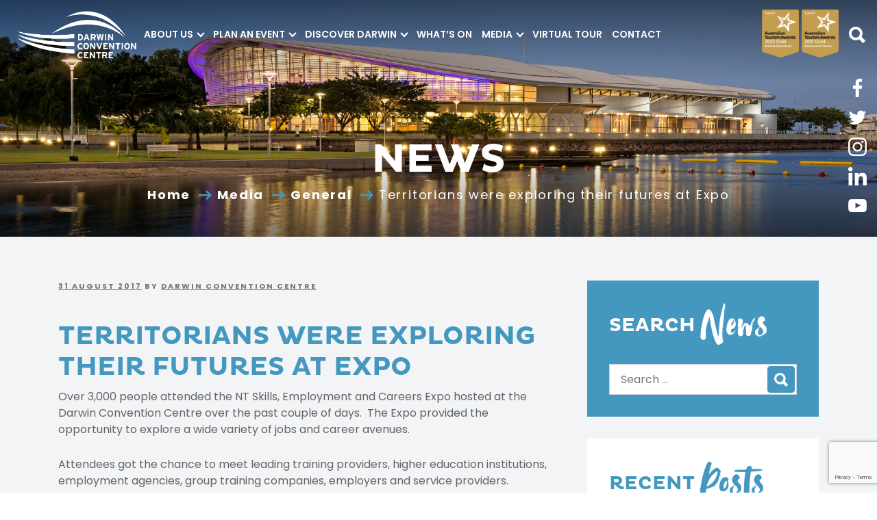

--- FILE ---
content_type: text/html; charset=UTF-8
request_url: https://www.darwinconvention.com.au/territorians-were-exploring-their-futures-at-expo/
body_size: 13143
content:
<!DOCTYPE html>
<html lang="en-AU" class="no-js no-svg">
  <head>
    <meta charset="UTF-8">
    <meta name="viewport" content="width=device-width, initial-scale=1">
    <link rel="profile" href="http://gmpg.org/xfn/11">
    <meta name="msapplication-TileColor" content="#1174c0">
    <meta name="theme-color" content="#1174c0">
    
    <link rel="stylesheet" href="https://www.darwinconvention.com.au/wp-content/themes/darwinconvention/assets/css/bootstrap.min.css">
    <link rel="preconnect" href="https://fonts.googleapis.com">
    <link rel="preconnect" href="https://fonts.gstatic.com" crossorigin>
    <link href="https://fonts.googleapis.com/css2?family=Poppins:ital,wght@0,400;0,600;0,700;1,400;1,600;1,700&display=swap" rel="stylesheet">
<script>(function(html){html.className = html.className.replace(/\bno-js\b/,'js')})(document.documentElement);</script>
<meta name='robots' content='index, follow, max-image-preview:large, max-snippet:-1, max-video-preview:-1' />

	<!-- This site is optimized with the Yoast SEO plugin v26.7 - https://yoast.com/wordpress/plugins/seo/ -->
	<title>Territorians were exploring their futures at Expo - Darwin Convention Centre</title>
	<link rel="canonical" href="https://www.darwinconvention.com.au/territorians-were-exploring-their-futures-at-expo/" />
	<meta property="og:locale" content="en_US" />
	<meta property="og:type" content="article" />
	<meta property="og:title" content="Territorians were exploring their futures at Expo - Darwin Convention Centre" />
	<meta property="og:description" content="Over 3,000 people attended the NT Skills, Employment and Careers Expo hosted at the Darwin Convention Centre over the past couple of days.  The Expo provided the opportunity to explore a wide variety of jobs and career avenues. Attendees got the chance to meet leading training providers, higher education institutions, employment agencies, group training companies, &hellip; Continue reading &quot;Territorians were exploring their futures at Expo&quot;" />
	<meta property="og:url" content="https://www.darwinconvention.com.au/territorians-were-exploring-their-futures-at-expo/" />
	<meta property="og:site_name" content="Darwin Convention Centre" />
	<meta property="article:published_time" content="2017-08-31T04:45:55+00:00" />
	<meta property="article:modified_time" content="2021-07-01T04:47:00+00:00" />
	<meta property="og:image" content="https://www.darwinconvention.com.au/wp-content/uploads/2021/07/DSC_0132.jpg" />
	<meta property="og:image:width" content="1215" />
	<meta property="og:image:height" content="644" />
	<meta property="og:image:type" content="image/jpeg" />
	<meta name="author" content="Darwin Convention Centre" />
	<meta name="twitter:card" content="summary_large_image" />
	<meta name="twitter:label1" content="Written by" />
	<meta name="twitter:data1" content="Darwin Convention Centre" />
	<meta name="twitter:label2" content="Est. reading time" />
	<meta name="twitter:data2" content="1 minute" />
	<script type="application/ld+json" class="yoast-schema-graph">{"@context":"https://schema.org","@graph":[{"@type":"Article","@id":"https://www.darwinconvention.com.au/territorians-were-exploring-their-futures-at-expo/#article","isPartOf":{"@id":"https://www.darwinconvention.com.au/territorians-were-exploring-their-futures-at-expo/"},"author":{"name":"Darwin Convention Centre","@id":"https://www.darwinconvention.com.au/#/schema/person/17c3e64d3d1dcb3478ce8d236d53b659"},"headline":"Territorians were exploring their futures at Expo","datePublished":"2017-08-31T04:45:55+00:00","dateModified":"2021-07-01T04:47:00+00:00","mainEntityOfPage":{"@id":"https://www.darwinconvention.com.au/territorians-were-exploring-their-futures-at-expo/"},"wordCount":117,"image":{"@id":"https://www.darwinconvention.com.au/territorians-were-exploring-their-futures-at-expo/#primaryimage"},"thumbnailUrl":"https://www.darwinconvention.com.au/wp-content/uploads/2021/07/DSC_0132.jpg","articleSection":["General"],"inLanguage":"en-AU"},{"@type":"WebPage","@id":"https://www.darwinconvention.com.au/territorians-were-exploring-their-futures-at-expo/","url":"https://www.darwinconvention.com.au/territorians-were-exploring-their-futures-at-expo/","name":"Territorians were exploring their futures at Expo - Darwin Convention Centre","isPartOf":{"@id":"https://www.darwinconvention.com.au/#website"},"primaryImageOfPage":{"@id":"https://www.darwinconvention.com.au/territorians-were-exploring-their-futures-at-expo/#primaryimage"},"image":{"@id":"https://www.darwinconvention.com.au/territorians-were-exploring-their-futures-at-expo/#primaryimage"},"thumbnailUrl":"https://www.darwinconvention.com.au/wp-content/uploads/2021/07/DSC_0132.jpg","datePublished":"2017-08-31T04:45:55+00:00","dateModified":"2021-07-01T04:47:00+00:00","author":{"@id":"https://www.darwinconvention.com.au/#/schema/person/17c3e64d3d1dcb3478ce8d236d53b659"},"breadcrumb":{"@id":"https://www.darwinconvention.com.au/territorians-were-exploring-their-futures-at-expo/#breadcrumb"},"inLanguage":"en-AU","potentialAction":[{"@type":"ReadAction","target":["https://www.darwinconvention.com.au/territorians-were-exploring-their-futures-at-expo/"]}]},{"@type":"ImageObject","inLanguage":"en-AU","@id":"https://www.darwinconvention.com.au/territorians-were-exploring-their-futures-at-expo/#primaryimage","url":"https://www.darwinconvention.com.au/wp-content/uploads/2021/07/DSC_0132.jpg","contentUrl":"https://www.darwinconvention.com.au/wp-content/uploads/2021/07/DSC_0132.jpg","width":1215,"height":644},{"@type":"BreadcrumbList","@id":"https://www.darwinconvention.com.au/territorians-were-exploring-their-futures-at-expo/#breadcrumb","itemListElement":[{"@type":"ListItem","position":1,"name":"Home","item":"https://www.darwinconvention.com.au/"},{"@type":"ListItem","position":2,"name":"Media","item":"https://www.darwinconvention.com.au/media/"},{"@type":"ListItem","position":3,"name":"Territorians were exploring their futures at Expo"}]},{"@type":"WebSite","@id":"https://www.darwinconvention.com.au/#website","url":"https://www.darwinconvention.com.au/","name":"Darwin Convention Centre","description":"","potentialAction":[{"@type":"SearchAction","target":{"@type":"EntryPoint","urlTemplate":"https://www.darwinconvention.com.au/?s={search_term_string}"},"query-input":{"@type":"PropertyValueSpecification","valueRequired":true,"valueName":"search_term_string"}}],"inLanguage":"en-AU"},{"@type":"Person","@id":"https://www.darwinconvention.com.au/#/schema/person/17c3e64d3d1dcb3478ce8d236d53b659","name":"Darwin Convention Centre","image":{"@type":"ImageObject","inLanguage":"en-AU","@id":"https://www.darwinconvention.com.au/#/schema/person/image/","url":"https://secure.gravatar.com/avatar/949bc380373bffba1c87df8966d60fabd2ae7c525eda5ce63b0d8657f3e356b4?s=96&d=mm&r=g","contentUrl":"https://secure.gravatar.com/avatar/949bc380373bffba1c87df8966d60fabd2ae7c525eda5ce63b0d8657f3e356b4?s=96&d=mm&r=g","caption":"Darwin Convention Centre"},"sameAs":["https://www.darwinconvention.com.au"],"url":"https://www.darwinconvention.com.au/author/wordpress/"}]}</script>
	<!-- / Yoast SEO plugin. -->


<link rel='preconnect' href='//www.google-analytics.com' />
<link rel="alternate" type="application/rss+xml" title="Darwin Convention Centre &raquo; Feed" href="https://www.darwinconvention.com.au/feed/" />
<link rel="alternate" type="application/rss+xml" title="Darwin Convention Centre &raquo; Comments Feed" href="https://www.darwinconvention.com.au/comments/feed/" />
<style id='wp-img-auto-sizes-contain-inline-css'>
img:is([sizes=auto i],[sizes^="auto," i]){contain-intrinsic-size:3000px 1500px}
/*# sourceURL=wp-img-auto-sizes-contain-inline-css */
</style>
<link rel='stylesheet' id='contact-form-7-css' href='https://www.darwinconvention.com.au/wp-content/plugins/contact-form-7/includes/css/styles.css' media='all' />
<link rel='stylesheet' id='twentyseventeen-style-css' href='https://www.darwinconvention.com.au/wp-content/themes/darwinconvention/style.css' media='all' />
<link rel='stylesheet' id='twentyseventeen-block-style-css' href='https://www.darwinconvention.com.au/wp-content/themes/darwinconvention/assets/css/blocks.css' media='all' />
<link rel='stylesheet' id='elementor-icons-css' href='https://www.darwinconvention.com.au/wp-content/plugins/elementor/assets/lib/eicons/css/elementor-icons.min.css' media='all' />
<link rel='stylesheet' id='elementor-frontend-css' href='https://www.darwinconvention.com.au/wp-content/uploads/elementor/css/custom-frontend.min.css' media='all' />
<link rel='stylesheet' id='elementor-post-25-css' href='https://www.darwinconvention.com.au/wp-content/uploads/elementor/css/post-25.css' media='all' />
<link rel='stylesheet' id='recent-posts-widget-with-thumbnails-public-style-css' href='https://www.darwinconvention.com.au/wp-content/plugins/recent-posts-widget-with-thumbnails/public.css' media='all' />
<link rel='stylesheet' id='spod_collapsiblecpt_style-css' href='https://www.darwinconvention.com.au/wp-content/plugins/spod-collapsible-cpt/css/spod_styles.css' media='all' />
<script src="https://ajax.googleapis.com/ajax/libs/jquery/3.5.1/jquery.min.js" id="jquery-js"></script>
<script src="https://www.darwinconvention.com.au/wp-content/plugins/spod-collapsible-cpt/js/bootstrap-spod-dependency.min.js" id="bootstrap-dependency_js-js"></script>
<meta name="generator" content="Elementor 3.34.1; features: additional_custom_breakpoints; settings: css_print_method-external, google_font-enabled, font_display-auto">
<script src=https://cmp.osano.com/AzyhRbU0mpbR52aP8/1af58774-d7fe-4798-8dda-91e6a9e5faa5/osano.js></script>
<style>

#cs-template h2,
#cs-template h3,
#cs-template h4,
#cs-template h5,
#cs-template h6{font-weight: bold!important;text-transform:none;font-family:'Poppins' ,sans-serif;}

#cs-template .pluto,
#cs-template .pluto h1,
#cs-template .pluto h2,
#cs-template .pluto h3,
#cs-template .pluto h4,
#cs-template .pluto h5,
#cs-template .pluto h6,
#cs-template .pluto p{font-family: 'plutobold', Arial, Helvetica, Sans-Serif!important;text-transform:uppercase;}

#cs-template h2{font-size: 27px; line-height: 1.2;}	
	
@media (max-width:798px){
   #cs-template img{width:100%;display:block;}
   #cs-template h2{font-size: 24px; line-height: 1.2;}
}

</style>
			<style>
				.e-con.e-parent:nth-of-type(n+4):not(.e-lazyloaded):not(.e-no-lazyload),
				.e-con.e-parent:nth-of-type(n+4):not(.e-lazyloaded):not(.e-no-lazyload) * {
					background-image: none !important;
				}
				@media screen and (max-height: 1024px) {
					.e-con.e-parent:nth-of-type(n+3):not(.e-lazyloaded):not(.e-no-lazyload),
					.e-con.e-parent:nth-of-type(n+3):not(.e-lazyloaded):not(.e-no-lazyload) * {
						background-image: none !important;
					}
				}
				@media screen and (max-height: 640px) {
					.e-con.e-parent:nth-of-type(n+2):not(.e-lazyloaded):not(.e-no-lazyload),
					.e-con.e-parent:nth-of-type(n+2):not(.e-lazyloaded):not(.e-no-lazyload) * {
						background-image: none !important;
					}
				}
			</style>
			    <style id="spod-collapse-custom">
       .collapsiblecpt {max-width: 100%; margin-bottom:5em;margin:0;text-align:left;}
.collapsiblecpt .card-body {padding: 1em;background: #ffffff;}
.collapsiblecpt .card-header {padding: 0;border-bottom: 0;}
.collapsiblecpt .card-header:hover {background: #273338;cursor:pointer;}
.collapsiblecpt .card-header h2{margin:0;padding:0;font-size: 2rem;/* color: #000; */}
.collapsiblecpt button.collapsed {background: #4498bf;border-bottom: 1px solid;width:100%;text-align:left;position:relative;height: 100%;padding: 11px 26px 11px 54px;border-radius: 0;color: #fff!important;}
.collapsiblecpt button {font-size: 63%;background: #4498bf;border: 0;width:100%;border-bottom: 1px solid;text-align:left;position:relative;height: 100%;padding: 11px 26px 11px 54px;color: #fff;border-radius: 0;}
.collapsiblecpt button:focus, .collapsiblecpt button:active{outline:none;border: 0;}
.collapsiblecpt button:hover {background: #273338;color: #fff!important;}
.collapsiblecpt button:after{content:'';height: 11px;width: 11px;display:block;border-right: 3px solid #fff;border-top: 3px solid #fff;-webkit-transform: rotate(135deg);-ms-transform: rotate(135deg);transform: rotate(135deg);position: absolute;left: 22px;top: 18px;-webkit-transition:all linear 0.2s;-o-transition:all linear 0.2s;transition:all linear 0.2s;}
.collapsiblecpt button.collapsed:after{content:'';height: 11px;width: 11px;display:block;border-right: 3px solid #fff;border-top: 3px solid #fff;-webkit-transform: rotate(45deg);-ms-transform: rotate(45deg);transform: rotate(45deg);position: absolute;left: 22px;top: 20px;-webkit-transition:all linear 0.2s;-o-transition:all linear 0.2s;transition:all linear 0.2s;}
.collapsiblecpt button.collapsed:hover:after{content:'';height: 11px;width: 11px;display:block;border-right: 3px solid #fff;border-top: 3px solid #fff;-webkit-transform: rotate(45deg);-ms-transform: rotate(45deg);transform: rotate(45deg);position: absolute;left: 22px;top: 20px;-webkit-transition:all linear 0.2s;-o-transition:all linear 0.2s;transition:all linear 0.2s;}     </style> 
     <link rel="stylesheet" href="https://www.darwinconvention.com.au/wp-content/themes/darwinconvention/assets/css/owl.carousel.min.css">
    <link rel="stylesheet" href="https://www.darwinconvention.com.au/wp-content/themes/darwinconvention/assets/css/jquery.fancybox.min.css">
    <link rel="apple-touch-icon" sizes="57x57" href="https://www.darwinconvention.com.au/wp-content/themes/darwinconvention/assets/images/favicon/apple-icon-57x57.png">
    <link rel="apple-touch-icon" sizes="60x60" href="https://www.darwinconvention.com.au/wp-content/themes/darwinconvention/assets/images/favicon/apple-icon-60x60.png">
    <link rel="apple-touch-icon" sizes="72x72" href="https://www.darwinconvention.com.au/wp-content/themes/darwinconvention/assets/images/favicon/apple-icon-72x72.png">
    <link rel="apple-touch-icon" sizes="76x76" href="https://www.darwinconvention.com.au/wp-content/themes/darwinconvention/assets/images/favicon/apple-icon-76x76.png">
    <link rel="apple-touch-icon" sizes="114x114" href="https://www.darwinconvention.com.au/wp-content/themes/darwinconvention/assets/images/favicon/apple-icon-114x114.png">
    <link rel="apple-touch-icon" sizes="120x120" href="https://www.darwinconvention.com.au/wp-content/themes/darwinconvention/assets/images/favicon/apple-icon-120x120.png">
    <link rel="apple-touch-icon" sizes="144x144" href="https://www.darwinconvention.com.au/wp-content/themes/darwinconvention/assets/images/favicon/apple-icon-144x144.png">
    <link rel="apple-touch-icon" sizes="152x152" href="https://www.darwinconvention.com.au/wp-content/themes/darwinconvention/assets/images/favicon/apple-icon-152x152.png">
    <link rel="apple-touch-icon" sizes="180x180" href="https://www.darwinconvention.com.au/wp-content/themes/darwinconvention/assets/images/favicon/apple-icon-180x180.png">
    <link rel="icon" type="image/png" sizes="192x192"  href="https://www.darwinconvention.com.au/wp-content/themes/darwinconvention/assets/images/favicon/android-icon-192x192.png">
    <link rel="icon" type="image/png" sizes="32x32" href="https://www.darwinconvention.com.au/wp-content/themes/darwinconvention/assets/images/favicon/favicon-32x32.png">
    <link rel="icon" type="image/png" sizes="96x96" href="https://www.darwinconvention.com.au/wp-content/themes/darwinconvention/assets/images/favicon/favicon-96x96.png">
    <link rel="icon" type="image/png" sizes="16x16" href="https://www.darwinconvention.com.au/wp-content/themes/darwinconvention/assets/images/favicon/favicon-16x16.png">
    <link rel="manifest" href="https://www.darwinconvention.com.au/wp-content/themes/darwinconvention/assets/images/favicon/manifest.json">
    <meta name="msapplication-TileColor" content="#4498bf">
    <meta name="msapplication-TileImage" content="https://www.darwinconvention.com.au/wp-content/themes/darwinconvention/assets/images/favicon/ms-icon-144x144.png">
    <meta name="theme-color" content="#4498bf">
    <!--Analytics-->
     <script>
  (function(i,s,o,g,r,a,m){i['GoogleAnalyticsObject']=r;i[r]=i[r]||function(){
  (i[r].q=i[r].q||[]).push(arguments)},i[r].l=1*new Date();a=s.createElement(o),
  m=s.getElementsByTagName(o)[0];a.async=1;a.src=g;m.parentNode.insertBefore(a,m)
  })(window,document,'script','//www.google-analytics.com/analytics.js','ga');

//first tracker id
ga('create', 'UA-66291121-1', 'auto');
//second tracker id
ga('create', 'UA-17201450-30', 'auto', {'name': 'secondTracker'});

//send pageview to first tracker
ga('send', 'pageview');
//send pageview to second tracker
ga('secondTracker.send', 'pageview');

</script>        <!-- Google Tag Manager -->
<script>(function(w,d,s,l,i){w[l]=w[l]||[];w[l].push({'gtm.start':
new Date().getTime(),event:'gtm.js'});var f=d.getElementsByTagName(s)[0],
j=d.createElement(s),dl=l!='dataLayer'?'&l='+l:'';j.async=true;j.src=
'https://www.googletagmanager.com/gtm.js?id='+i+dl;f.parentNode.insertBefore(j,f);
})(window,document,'script','dataLayer','GTM-5TX69N9');</script>
<!-- End Google Tag Manager -->        
    <!--EndAnalytics-->
<!-- Schema - Website -->
<script type="application/ld+json">
{
  "@context": "http://schema.org/",
  "@type": "WebSite",
  "name": "Darwin Convention Centre",
  "url": "https://www.darwinconvention.com.au/",
  "potentialAction": {
    "@type": "SearchAction",
    "target": "https://www.darwinconvention.com.au/search-results.html?search={search_term_string}&SERPSearchbox",
    "query-input": "required name=search_term_string"
  }
}
</script>
<!-- END Schema - Website -->
<!-- Schema - EventVenue -->
<script type="application/ld+json">
{
	"@context": "http://schema.org/",
	"@type": "LocalBusiness",
	"logo":"https://www.darwinconvention.com.au/images/logo.png",
        "url":"https://www.darwinconvention.com.au/",
        "priceRange" : "$$$",
        "telephone" : "08 8923 9199",
		"address": {
			"@type": "PostalAddress",
			"addressLocality":"Darwin",
			"addressRegion":"NT",
			"postalCode":"0800",
			"streetAddress":"10 Stokes Hill Rd"
		},
		"description":"Set in a tropical waterfront location in the Northern Territory, the Darwin Convention Centre has exceptional facilities catering to a wide range of events.",
		"hasMap":"https://www.google.com/maps/place/Darwin+Convention+Centre/@-12.4671604,130.7786583,12z/data=!4m5!3m4!1s0x2cc0911b3214c5e1:0xc1d014dc97689283!8m2!3d-12.4671626!4d130.8487022",
		"image":"https://www.darwinconvention.com.au/assets/images/banner_outview2.jpg",
		"name":"Darwin Convention Centre",

		"aggregateRating":{
        "@type":"AggregateRating",
        "ratingValue":"4.2",
        "reviewCount":"168"
    },
   		"geo":{
        "@type":"GeoCoordinates",
        "latitude":12.4671604,
        "longitude":130.7786583
   }
}
</script>
<!-- END Schema - EventVenue -->
<!-- Schema - Organization -->
<script type="application/ld+json">
{
  "@context": "http://schema.org",
  "@type": "Corporation",
  "name": "Darwin Convention Centre",
  "url": "https://www.darwinconvention.com.au/",
  "logo": "https://www.darwinconvention.com.au/images/logo.png",
  "contactPoint": {
    "@type": "ContactPoint",
    "telephone": "+61 (0) 8 8923 9000",
    "contactType": "customer service",
    "areaServed": "AU",
    "availableLanguage": "English"
  },
  "sameAs": [
    "https://www.facebook.com/pages/Darwin-Convention-Centre/176684979096650",
    "https://twitter.com/DarwinConventio",
    "https://www.instagram.com/darwinconvention",
    "https://www.youtube.com/channel/UCQ4ywuzBBepDJSa6A0SWrcA",
    "https://www.linkedin.com/company/darwin-convention-centre"
  ]
}
</script>
<!-- END Schema - Organization -->
<script src="https://www.google.com/recaptcha/api.js?render=6LfDi00eAAAAAJjAn_aEyc8yb7clETw38tsWAXSC"></script>

<!-- Event Page Pixels -->
<!-- !Event Page Pixels -->

  </head>
  <body class="wp-singular post-template-default single single-post postid-1038 single-format-standard wp-embed-responsive wp-theme-darwinconvention group-blog has-header-image has-sidebar colors-light elementor-default elementor-kit-25">
   <!-- Google Tag Manager (noscript) -->
<noscript><iframe src="https://www.googletagmanager.com/ns.html?id=GTM-5TX69N9"
height="0" width="0" style="display:none;visibility:hidden"></iframe></noscript>
<!-- End Google Tag Manager (noscript) -->        <div id="page" class="site">

      <header id="masthead" class="site-header" role="banner">

            <div class="awards" style="z-index:0;">
<!--         <span class="award-badge bev"></span>
        <span class="award-badge bevn"></span> -->
		   <span class="award-badge ata-sil ata-2023"></span>
        <span class="award-badge ata"></span>
<!--         <span class="award-badge ata-sil"></span> -->
		   
      </div>

        <div class="container-fluid">
          <div class="site-title"><a href="https://www.darwinconvention.com.au/" rel="home">Darwin Convention Centre</a></div>
                      <nav id="site-navigation" class="navbar navbar-expand-lg" role="navigation" aria-label="Top Menu">
  <button class="navbar-toggler" type="button" data-toggle="collapse" data-target="#exCollapsingNavbar2" aria-controls="exCollapsingNavbar2" aria-expanded="false" aria-label="Toggle navigation">
    <span></span>
    <span></span>
    <span></span>
  </button>
  <div class="collapse navbar-collapse justify-content-lg-center" id="exCollapsingNavbar2">
    <ul id="top-menu" class="nav navbar-nav main-nav"><li itemscope="itemscope" itemtype="https://www.schema.org/SiteNavigationElement" id="menu-item-144" class="menu-item menu-item-type-post_type menu-item-object-page menu-item-has-children dropdown menu-item-144 nav-item"><a title="About Us" href="#" data-toggle="dropdown" aria-haspopup="true" aria-expanded="false" class="dropdown-toggle nav-link" id="menu-item-dropdown-144">About Us<svg class="icon icon-angle-down" aria-hidden="true" role="img"> <use href="#icon-angle-down" xlink:href="#icon-angle-down"></use> </svg></a>
<ul class="dropdown-menu" aria-labelledby="menu-item-dropdown-144" role="menu">
	<li itemscope="itemscope" itemtype="https://www.schema.org/SiteNavigationElement" id="menu-item-335" class="menu-item menu-item-type-post_type menu-item-object-page menu-item-335 nav-item"><a title="The Centre" href="https://www.darwinconvention.com.au/about-us/" class="dropdown-item">The Centre</a></li>
	<li itemscope="itemscope" itemtype="https://www.schema.org/SiteNavigationElement" id="menu-item-334" class="menu-item menu-item-type-post_type menu-item-object-page menu-item-334 nav-item"><a title="Our Story" href="https://www.darwinconvention.com.au/about-us/our-story/" class="dropdown-item">Our Story</a></li>
	<li itemscope="itemscope" itemtype="https://www.schema.org/SiteNavigationElement" id="menu-item-331" class="menu-item menu-item-type-post_type menu-item-object-page menu-item-331 nav-item"><a title="Community Programs" href="https://www.darwinconvention.com.au/about-us/community-programs/" class="dropdown-item">Community Programs</a></li>
	<li itemscope="itemscope" itemtype="https://www.schema.org/SiteNavigationElement" id="menu-item-1930" class="menu-item menu-item-type-post_type menu-item-object-page menu-item-1930 nav-item"><a title="Sustainability" href="https://www.darwinconvention.com.au/about-us/sustainability-2/" class="dropdown-item">Sustainability</a></li>
	<li itemscope="itemscope" itemtype="https://www.schema.org/SiteNavigationElement" id="menu-item-3418" class="menu-item menu-item-type-post_type menu-item-object-page menu-item-3418 nav-item"><a title="Bid Champion Program" href="https://www.darwinconvention.com.au/about-us/bid-champion-program/" class="dropdown-item">Bid Champion Program</a></li>
	<li itemscope="itemscope" itemtype="https://www.schema.org/SiteNavigationElement" id="menu-item-431" class="menu-item menu-item-type-post_type menu-item-object-page menu-item-431 nav-item"><a title="Careers" href="https://www.darwinconvention.com.au/about-us/careers/" class="dropdown-item">Careers</a></li>
	<li itemscope="itemscope" itemtype="https://www.schema.org/SiteNavigationElement" id="menu-item-384" class="menu-item menu-item-type-post_type menu-item-object-page dropdown menu-item-384 nav-item"><a title="Awards" href="https://www.darwinconvention.com.au/about-us/awards/" class="dropdown-item">Awards<svg class="icon icon-angle-down" aria-hidden="true" role="img"> <use href="#icon-angle-down" xlink:href="#icon-angle-down"></use> </svg></a></li>
</ul>
</li>
<li itemscope="itemscope" itemtype="https://www.schema.org/SiteNavigationElement" id="menu-item-143" class="menu-item menu-item-type-post_type menu-item-object-page menu-item-has-children dropdown menu-item-143 nav-item"><a title="Plan an event" href="#" data-toggle="dropdown" aria-haspopup="true" aria-expanded="false" class="dropdown-toggle nav-link" id="menu-item-dropdown-143">Plan an event<svg class="icon icon-angle-down" aria-hidden="true" role="img"> <use href="#icon-angle-down" xlink:href="#icon-angle-down"></use> </svg></a>
<ul class="dropdown-menu" aria-labelledby="menu-item-dropdown-143" role="menu">
	<li itemscope="itemscope" itemtype="https://www.schema.org/SiteNavigationElement" id="menu-item-743" class="menu-item menu-item-type-post_type menu-item-object-page menu-item-743 nav-item"><a title="Toolkit" href="https://www.darwinconvention.com.au/plan-an-event/toolkit/" class="dropdown-item">Toolkit</a></li>
	<li itemscope="itemscope" itemtype="https://www.schema.org/SiteNavigationElement" id="menu-item-1278" class="menu-item menu-item-type-post_type menu-item-object-page menu-item-1278 nav-item"><a title="Event Types" href="https://www.darwinconvention.com.au/plan-an-event/event-types/" class="dropdown-item">Event Types</a></li>
	<li itemscope="itemscope" itemtype="https://www.schema.org/SiteNavigationElement" id="menu-item-719" class="menu-item menu-item-type-post_type menu-item-object-page dropdown menu-item-719 nav-item"><a title="Event Services" href="https://www.darwinconvention.com.au/plan-an-event/event-services/" class="dropdown-item">Event Services<svg class="icon icon-angle-down" aria-hidden="true" role="img"> <use href="#icon-angle-down" xlink:href="#icon-angle-down"></use> </svg></a></li>
	<li itemscope="itemscope" itemtype="https://www.schema.org/SiteNavigationElement" id="menu-item-1933" class="menu-item menu-item-type-post_type menu-item-object-page menu-item-1933 nav-item"><a title="AV and Technology" href="https://www.darwinconvention.com.au/plan-an-event/av-and-technology/" class="dropdown-item">AV and Technology</a></li>
	<li itemscope="itemscope" itemtype="https://www.schema.org/SiteNavigationElement" id="menu-item-1932" class="menu-item menu-item-type-post_type menu-item-object-page dropdown menu-item-1932 nav-item"><a title="Venue Facilities" href="https://www.darwinconvention.com.au/plan-an-event/venue-facilities/" class="dropdown-item">Venue Facilities<svg class="icon icon-angle-down" aria-hidden="true" role="img"> <use href="#icon-angle-down" xlink:href="#icon-angle-down"></use> </svg></a></li>
	<li itemscope="itemscope" itemtype="https://www.schema.org/SiteNavigationElement" id="menu-item-668" class="menu-item menu-item-type-post_type menu-item-object-page dropdown menu-item-668 nav-item"><a title="Culinary" href="https://www.darwinconvention.com.au/plan-an-event/culinary/" class="dropdown-item">Culinary<svg class="icon icon-angle-down" aria-hidden="true" role="img"> <use href="#icon-angle-down" xlink:href="#icon-angle-down"></use> </svg></a></li>
	<li itemscope="itemscope" itemtype="https://www.schema.org/SiteNavigationElement" id="menu-item-735" class="menu-item menu-item-type-post_type menu-item-object-page dropdown menu-item-735 nav-item"><a title="NT Support Fund" href="https://www.darwinconvention.com.au/plan-an-event/nt-support-fund/" class="dropdown-item">NT Support Fund<svg class="icon icon-angle-down" aria-hidden="true" role="img"> <use href="#icon-angle-down" xlink:href="#icon-angle-down"></use> </svg></a></li>
</ul>
</li>
<li itemscope="itemscope" itemtype="https://www.schema.org/SiteNavigationElement" id="menu-item-142" class="menu-item menu-item-type-post_type menu-item-object-page menu-item-has-children dropdown menu-item-142 nav-item"><a title="Discover Darwin" href="#" data-toggle="dropdown" aria-haspopup="true" aria-expanded="false" class="dropdown-toggle nav-link" id="menu-item-dropdown-142">Discover Darwin<svg class="icon icon-angle-down" aria-hidden="true" role="img"> <use href="#icon-angle-down" xlink:href="#icon-angle-down"></use> </svg></a>
<ul class="dropdown-menu" aria-labelledby="menu-item-dropdown-142" role="menu">
	<li itemscope="itemscope" itemtype="https://www.schema.org/SiteNavigationElement" id="menu-item-333" class="menu-item menu-item-type-post_type menu-item-object-page menu-item-333 nav-item"><a title="Acknowledgement Of Country" href="https://www.darwinconvention.com.au/discover-darwin/acknowledgement-of-country/" class="dropdown-item">Acknowledgement Of Country</a></li>
	<li itemscope="itemscope" itemtype="https://www.schema.org/SiteNavigationElement" id="menu-item-771" class="menu-item menu-item-type-post_type menu-item-object-page menu-item-771 nav-item"><a title="Our Location" href="https://www.darwinconvention.com.au/our-location/" class="dropdown-item">Our Location</a></li>
	<li itemscope="itemscope" itemtype="https://www.schema.org/SiteNavigationElement" id="menu-item-809" class="menu-item menu-item-type-post_type menu-item-object-page menu-item-809 nav-item"><a title="Where to stay" href="https://www.darwinconvention.com.au/discover-darwin/where-to-stay/" class="dropdown-item">Where to stay</a></li>
	<li itemscope="itemscope" itemtype="https://www.schema.org/SiteNavigationElement" id="menu-item-808" class="menu-item menu-item-type-post_type menu-item-object-page menu-item-808 nav-item"><a title="Things to do" href="https://www.darwinconvention.com.au/things-to-do/" class="dropdown-item">Things to do</a></li>
	<li itemscope="itemscope" itemtype="https://www.schema.org/SiteNavigationElement" id="menu-item-824" class="menu-item menu-item-type-post_type menu-item-object-page dropdown menu-item-824 nav-item"><a title="Explore Beyond" href="https://www.darwinconvention.com.au/explore-beyond/" class="dropdown-item">Explore Beyond<svg class="icon icon-angle-down" aria-hidden="true" role="img"> <use href="#icon-angle-down" xlink:href="#icon-angle-down"></use> </svg></a></li>
	<li itemscope="itemscope" itemtype="https://www.schema.org/SiteNavigationElement" id="menu-item-838" class="menu-item menu-item-type-post_type menu-item-object-page dropdown menu-item-838 nav-item"><a title="Industry Strengths" href="https://www.darwinconvention.com.au/discover-darwin/industry-strengths/" class="dropdown-item">Industry Strengths<svg class="icon icon-angle-down" aria-hidden="true" role="img"> <use href="#icon-angle-down" xlink:href="#icon-angle-down"></use> </svg></a></li>
</ul>
</li>
<li itemscope="itemscope" itemtype="https://www.schema.org/SiteNavigationElement" id="menu-item-140" class="menu-item menu-item-type-post_type menu-item-object-page menu-item-140 nav-item"><a title="What’s On" href="https://www.darwinconvention.com.au/upcoming-events/" class="nav-link">What’s On</a></li>
<li itemscope="itemscope" itemtype="https://www.schema.org/SiteNavigationElement" id="menu-item-1062" class="menu-item menu-item-type-post_type menu-item-object-page current_page_parent menu-item-has-children dropdown menu-item-1062 nav-item"><a title="Media" href="#" data-toggle="dropdown" aria-haspopup="true" aria-expanded="false" class="dropdown-toggle nav-link" id="menu-item-dropdown-1062">Media<svg class="icon icon-angle-down" aria-hidden="true" role="img"> <use href="#icon-angle-down" xlink:href="#icon-angle-down"></use> </svg></a>
<ul class="dropdown-menu" aria-labelledby="menu-item-dropdown-1062" role="menu">
	<li itemscope="itemscope" itemtype="https://www.schema.org/SiteNavigationElement" id="menu-item-2628" class="menu-item menu-item-type-post_type menu-item-object-page current_page_parent menu-item-2628 nav-item"><a title="News" href="https://www.darwinconvention.com.au/media/" class="dropdown-item">News</a></li>
	<li itemscope="itemscope" itemtype="https://www.schema.org/SiteNavigationElement" id="menu-item-633" class="menu-item menu-item-type-post_type menu-item-object-page menu-item-633 nav-item"><a title="Image Gallery" href="https://www.darwinconvention.com.au/media/image-gallery/" class="dropdown-item">Image Gallery</a></li>
	<li itemscope="itemscope" itemtype="https://www.schema.org/SiteNavigationElement" id="menu-item-1085" class="menu-item menu-item-type-post_type menu-item-object-page menu-item-1085 nav-item"><a title="Multimedia" href="https://www.darwinconvention.com.au/media/multimedia/" class="dropdown-item">Multimedia</a></li>
	<li itemscope="itemscope" itemtype="https://www.schema.org/SiteNavigationElement" id="menu-item-4678" class="menu-item menu-item-type-post_type menu-item-object-page menu-item-4678 nav-item"><a title="Case Studies" href="https://www.darwinconvention.com.au/media/case-studies/" class="dropdown-item">Case Studies</a></li>
	<li itemscope="itemscope" itemtype="https://www.schema.org/SiteNavigationElement" id="menu-item-383" class="menu-item menu-item-type-post_type menu-item-object-page menu-item-383 nav-item"><a title="Testimonials &amp; Client Reviews" href="https://www.darwinconvention.com.au/media/client-reviews/" class="dropdown-item">Testimonials &#038; Client Reviews</a></li>
</ul>
</li>
<li itemscope="itemscope" itemtype="https://www.schema.org/SiteNavigationElement" id="menu-item-1104" class="menu-item menu-item-type-post_type menu-item-object-page menu-item-1104 nav-item"><a title="Virtual Tour" href="https://www.darwinconvention.com.au/media/virtual-tour/" class="nav-link">Virtual Tour</a></li>
<li itemscope="itemscope" itemtype="https://www.schema.org/SiteNavigationElement" id="menu-item-1101" class="menu-item menu-item-type-post_type menu-item-object-page menu-item-1101 nav-item"><a title="Contact" href="https://www.darwinconvention.com.au/contact/" class="nav-link">Contact</a></li>
</ul>    <div class="search-box search-box-mobile d-lg-none">
      <form class="search-form d-flex" action="#" method="get">
        <div class="form-wrap">
          <input type="search" class="form-control" id="search" name="search" placeholder="Search.." value="">
        </div>
        <button type="submit" id="btn-search" name="btn-search" class="btn">GO</button>
      </form>
    </div>
  </div>
</nav><!-- #site-navigation -->
                  </div>
        <div class="search-box search-box-lg d-none d-lg-block" style="z-index:1;">
          <a href="#" class="btn-search d-none d-lg-block">Search</a>
          <form role="search" method="get" class="search-form d-flex" action="https://www.darwinconvention.com.au/">
            <div class="form-wrap">
           
			 <input type="search" id="" class="form-control" placeholder="Search &hellip;" value="" name="s" />
            </div>
            <button type="submit" id="btn-search" name="btn-search" class="btn">GO</button>
          </form>
        </div>
      </header><!-- #masthead -->
              <div id="title" class="text-white">
                       
              <img src="https://www.darwinconvention.com.au/wp-content/uploads/2021/06/banner_about.jpg" alt="Territorians were exploring their futures at Expo" class="img-banner">
                                   
          <div class="cover">
            <div class="container text-center">
              <h1 class="banner-title"><strong>News</strong></h1>

              <nav id="breadcrumb" aria-label="breadcrumb" typeof="BreadcrumbList" vocab="https://schema.org/" aria-label="breadcrumb">
                <ol class="breadcrumb justify-content-center justify-content-md-start">
                  <li class="breadcrumb-item"><span property="itemListElement" typeof="ListItem"><a property="item" typeof="WebPage" title="Go to Darwin Convention Centre." href="https://www.darwinconvention.com.au" class="home" ><span property="name">Home</span></a><meta property="position" content="1"></span></li><li class="breadcrumb-item"><span property="itemListElement" typeof="ListItem"><a property="item" typeof="WebPage" title="Go to Media." href="https://www.darwinconvention.com.au/media/" class="post-root post post-post" ><span property="name">Media</span></a><meta property="position" content="2"></span></li><li class="breadcrumb-item"><span property="itemListElement" typeof="ListItem"><a property="item" typeof="WebPage" title="Go to the General category archives." href="https://www.darwinconvention.com.au/category/general-news/" class="taxonomy category" ><span property="name">General</span></a><meta property="position" content="3"></span></li><li class="breadcrumb-item"><span property="itemListElement" typeof="ListItem"><span property="name" class="post post-post current-item">Territorians were exploring their futures at Expo</span><meta property="url" content="https://www.darwinconvention.com.au/territorians-were-exploring-their-futures-at-expo/"><meta property="position" content="4"></span></li>                </ol>
              </nav>
            </div>
            <nav id="top-socials" class="d-none d-md-block">
              <ul class="socials">
      <li>
      <a href="https://www.facebook.com/pages/Darwin-Convention-Centre/176684979096650" title="Like us on Facebook" class="facebook" target="_blank">Like us on Facebook</a>
    </li>
        <li>
      <a href="https://twitter.com/DarwinConventio" title="Follow us on Twitter" class="twitter" target="_blank">Follow us on Twitter</a>
    </li>
        <li>
      <a href="https://www.instagram.com/darwinconvention" title="Check our Instagram photos" class="instagram" target="_blank">Check our Instagram photos</a>
    </li>
          <li>
      <a href="https://www.linkedin.com/company/darwin-convention-centre" title="Check us on LinkedIn" class="linkedin" target="_blank">Check us on LinkedIn</a>
    </li>
        <li>
      <a href="https://www.youtube.com/channel/UCQ4ywuzBBepDJSa6A0SWrcA" title="Watch our Youtube videos" class="youtube" target="_blank">Watch our Youtube videos</a>
    </li>
  </ul>            </nav>
          </div>
                  </div>
      <div id="primary" class="content-area bg-light">
  <main id="main" class="site-main container innerpad" role="main">
    <div class="row main-row big-gutters">
      <div class="main-left col-lg-8">
        
<article id="post-1038" class="post-1038 post type-post status-publish format-standard has-post-thumbnail hentry category-general-news">
		<header class="entry-header">
		<div class="entry-meta"><span class="posted-on"><span class="screen-reader-text">Posted on</span> <a href="https://www.darwinconvention.com.au/territorians-were-exploring-their-futures-at-expo/" rel="bookmark"><time class="entry-date published" datetime="2017-08-31T14:45:55+10:00">31 August 2017</time><time class="updated" datetime="2021-07-01T14:47:00+10:00">1 July 2021</time></a></span><span class="byline"> by <span class="author vcard"><a class="url fn n" href="https://www.darwinconvention.com.au/author/wordpress/">Darwin Convention Centre</a></span></span></div><!-- .entry-meta --><h1 class="entry-title">Territorians were exploring their futures at Expo</h1>	</header><!-- .entry-header -->

	
	<div class="entry-content">
		<p>Over 3,000 people attended the NT Skills, Employment and Careers Expo hosted at the Darwin Convention Centre over the past couple of days.  The Expo provided the opportunity to explore a wide variety of jobs and career avenues.</p>
<p>Attendees got the chance to meet leading training providers, higher education institutions, employment agencies, group training companies, employers and service providers.</p>
<p>One of the highlights was the ‘try a skill’ which gave people the opportunity to have a go at range of occupations including being a paramedic, driving an excavator, hairdressing and a photographer.</p>
<p>The Expo attracted mainly school students but adults looking for a career change or skills enhancement also came along.</p>
	</div><!-- .entry-content -->

	<footer class="entry-footer"><span class="cat-tags-links"><span class="cat-links"><svg class="icon icon-folder-open" aria-hidden="true" role="img"> <use href="#icon-folder-open" xlink:href="#icon-folder-open"></use> </svg><span class="screen-reader-text">Categories</span><a href="https://www.darwinconvention.com.au/category/general-news/" rel="category tag">General</a></span></span></footer> <!-- .entry-footer -->
</article><!-- #post-1038 -->

	<nav class="navigation post-navigation" aria-label="Posts">
		<h2 class="screen-reader-text">Post navigation</h2>
		<div class="nav-links"><div class="nav-previous"><a href="https://www.darwinconvention.com.au/nt-resources-week/" rel="prev"><span class="screen-reader-text">Previous Post</span><span aria-hidden="true" class="nav-subtitle">Previous</span> <span class="nav-title"><span class="nav-title-icon-wrapper"><svg class="icon icon-arrow-left" aria-hidden="true" role="img"> <use href="#icon-arrow-left" xlink:href="#icon-arrow-left"></use> </svg></span>NT Resources Week</span></a></div><div class="nav-next"><a href="https://www.darwinconvention.com.au/the-worlds-greatest-minds-come-together-in-the-world-solar-challenge/" rel="next"><span class="screen-reader-text">Next Post</span><span aria-hidden="true" class="nav-subtitle">Next</span> <span class="nav-title">The world’s greatest minds come together in the World Solar Challenge<span class="nav-title-icon-wrapper"><svg class="icon icon-arrow-right" aria-hidden="true" role="img"> <use href="#icon-arrow-right" xlink:href="#icon-arrow-right"></use> </svg></span></span></a></div></div>
	</nav>      </div><!-- .main-left -->
      
<aside id="secondary" class="widget-area col-lg-4 text-left" role="complementary" aria-label="Blog Sidebar">
  <section id="search-2" class="widget widget_search sidebox blog-sidebox text-left"><h2 class="widget-title">Search News</h2>

<form role="search" method="get" class="search-form" action="https://www.darwinconvention.com.au/">
	<label for="search-form-1">
		<span class="screen-reader-text">Search for:</span>
	</label>
	<input type="search" id="search-form-1" class="search-field" placeholder="Search &hellip;" value="" name="s" />
  <button type="submit" class="search-submit"><i class="icon-img icon-search"></i></button>
</form>
</section><section id="text-4" class="widget widget_text sidebox blog-sidebox text-left"><h2 class="widget-title">Recent Posts</h2>			<div class="textwidget"><ul class="wp_recent_post_list"><li><a href="https://www.darwinconvention.com.au/darwin-convention-centre-achieves-ecostar-certification/" class="inner"><div class="row sm-gutters align-items-center"><figure class="thumb col-sm-5"><img fetchpriority="high" decoding="async" width="300" height="200" src="https://www.darwinconvention.com.au/wp-content/uploads/2025/08/Darwin-Convention-Centre_Landscape-1-300x200.jpg" class="attachment-medium size-medium wp-post-image" alt="" srcset="https://www.darwinconvention.com.au/wp-content/uploads/2025/08/Darwin-Convention-Centre_Landscape-1-300x200.jpg 300w, https://www.darwinconvention.com.au/wp-content/uploads/2025/08/Darwin-Convention-Centre_Landscape-1-1024x681.jpg 1024w, https://www.darwinconvention.com.au/wp-content/uploads/2025/08/Darwin-Convention-Centre_Landscape-1-768x511.jpg 768w, https://www.darwinconvention.com.au/wp-content/uploads/2025/08/Darwin-Convention-Centre_Landscape-1-1536x1022.jpg 1536w, https://www.darwinconvention.com.au/wp-content/uploads/2025/08/Darwin-Convention-Centre_Landscape-1-2048x1362.jpg 2048w" sizes="100vw" /></figure><div class="title col-sm-7"><h3>Darwin Convention Centre Achieves EcoStar Certification</h3></div></div></a></li><li><a href="https://www.darwinconvention.com.au/darwin-convention-centre-launches-its-first-reflect-reconciliation-action-plan/" class="inner"><div class="row sm-gutters align-items-center"><figure class="thumb col-sm-5"><img decoding="async" width="300" height="200" src="https://www.darwinconvention.com.au/wp-content/uploads/2025/08/DCC-MAY-REC-49-300x200.jpg" class="attachment-medium size-medium wp-post-image" alt="" srcset="https://www.darwinconvention.com.au/wp-content/uploads/2025/08/DCC-MAY-REC-49-300x200.jpg 300w, https://www.darwinconvention.com.au/wp-content/uploads/2025/08/DCC-MAY-REC-49-1024x683.jpg 1024w, https://www.darwinconvention.com.au/wp-content/uploads/2025/08/DCC-MAY-REC-49-768x512.jpg 768w, https://www.darwinconvention.com.au/wp-content/uploads/2025/08/DCC-MAY-REC-49-1536x1024.jpg 1536w, https://www.darwinconvention.com.au/wp-content/uploads/2025/08/DCC-MAY-REC-49-2048x1365.jpg 2048w" sizes="100vw" /></figure><div class="title col-sm-7"><h3>Darwin Convention Centre Launches Its First Reflect Reconciliation Action Plan</h3></div></div></a></li><li><a href="https://www.darwinconvention.com.au/darwin-convention-centre-celebrates-one-millionth-delegate-milestone/" class="inner"><div class="row sm-gutters align-items-center"><figure class="thumb col-sm-5"><img decoding="async" width="300" height="203" src="https://www.darwinconvention.com.au/wp-content/uploads/2024/05/cropped-celebration-3-300x203.jpg" class="attachment-medium size-medium wp-post-image" alt="" srcset="https://www.darwinconvention.com.au/wp-content/uploads/2024/05/cropped-celebration-3-300x203.jpg 300w, https://www.darwinconvention.com.au/wp-content/uploads/2024/05/cropped-celebration-3-1024x691.jpg 1024w, https://www.darwinconvention.com.au/wp-content/uploads/2024/05/cropped-celebration-3-768x519.jpg 768w, https://www.darwinconvention.com.au/wp-content/uploads/2024/05/cropped-celebration-3-1536x1037.jpg 1536w, https://www.darwinconvention.com.au/wp-content/uploads/2024/05/cropped-celebration-3-2048x1383.jpg 2048w" sizes="100vw" /></figure><div class="title col-sm-7"><h3>DARWIN CONVENTION CENTRE CELEBRATES ONE-MILLIONTH DELEGATE MILESTONE</h3></div></div></a></li></ul>
</div>
		</section></aside><!-- #secondary -->
    </div><!-- .row -->
  </main><!-- #main -->
</div><!-- #primary -->



<div class="modal fade" id="newsModal" tabindex="-1" role="dialog" aria-labelledby="newsModalTitle" aria-hidden="true">
  <div class="modal-dialog modal-dialog-centered" role="document">
    <div class="modal-content">
      <div class="modal-header">
        <h3 class="modal-title" id="newsModalLabel">Subscribe to our Newsletter</h3>
        <button type="button" class="close" data-dismiss="modal" aria-label="Close">
          <span aria-hidden="true">&times;</span>
        </button>
      </div>
      <div class="modal-body">
      <form class="subscribe-form js-cm-form" id="subForm" action="https://www.createsend.com/t/subscribeerror?description=" method="post"
    data-id="5B5E7037DA78A748374AD499497E309E2007118D47B427547CABA5CBAF51617E7F8551C986D9F03721A4994EACFBEB8AD1DF320475E12D37073447EB0AFA3CBE">
          <div class="row no-gutters">
            <div class="col-sm-8">
              <input type="email" autocomplete="Email" aria-label="Email" id="fieldEmail" name="cm-dyazy-dyazy" class="js-cm-email-input qa-input-email form-control"
                placeholder="Enter your Email Address" required="" maxlength="200">
            </div>
            <div class="col-sm-4">
              <button class="btn btn-block btn-primary" type="submit" value="Subscribe">Subscribe</button>
            </div>
          </div>
        </form>
        <script type="text/javascript" src="https://js.createsend1.com/javascript/copypastesubscribeformlogic.js"></script>     
      </div>
    </div>
  </div>
</div>

<aside id="bottom-policies" class="bg-light">
  <div class="container innerpad-sm">
        <ul class="policy-list row">
            <li class="item col-md-6 col-xl-3">
        <div class="inner">
          <i class="icon-img"             style="background-image:url(https://www.darwinconvention.com.au/wp-content/uploads/2021/06/icon_sustainable.png)" ></i>
          <h3>Local,<br>Fresh and<br>sustainable</h3>
        </div>
      </li>
            <li class="item col-md-6 col-xl-3">
        <div class="inner">
          <i class="icon-img"             style="background-image:url(https://www.darwinconvention.com.au/wp-content/uploads/2021/06/icon_recycle.png)" ></i>
          <h3>Reduce,<br>Reuse,<br>Recycle</h3>
        </div>
      </li>
            <li class="item col-md-6 col-xl-3">
        <div class="inner">
          <i class="icon-img"             style="background-image:url(https://www.darwinconvention.com.au/wp-content/uploads/2021/06/icon_community.png)" ></i>
          <h3>Supporting<br>our<br>Community</h3>
        </div>
      </li>
            <li class="item col-md-6 col-xl-3">
        <div class="inner">
          <i class="icon-img"             style="background-image:url(https://www.darwinconvention.com.au/wp-content/uploads/2021/06/icon_earth.png)" ></i>
          <h3>Giving<br>back to<br>the earth</h3>
        </div>
      </li>
          </ul>
      </div>
</aside>

<footer id="colophon" class="site-footer" role="contentinfo">
  <div class="container innerpad-sm top">
    <div class="row align-items-center">
      <div class="col-md-6 col-xl-3 order-first identity text-center text-xl-left">
        <div class="inner float-md-left text-center">
          
<a href="https://www.darwinconvention.com.au/" rel="home">

<img src="https://www.darwinconvention.com.au/wp-content/uploads/2025/09/cropped-DCC-Legends-Logo-Lockup.jpg" width="100%" alt="Darwin Convention Centre" style="max-width:85%;margin:0;"/>

</a>

<!--
          <p class="mb-0">Proudly managed by <img src="wp-content/uploads/2021/06/logo_asmglobal.png" alt="ASM Global" width="57"></p>
  -->

        </div>
      </div>
      <nav class="social-navigation col-md-6 col-xl-3 text-center text-md-end order-last order-md-2 order-xl-last" role="navigation"
        aria-label="Footer Social Links Menu">
        <ul class="socials">
      <li>
      <a href="https://www.facebook.com/pages/Darwin-Convention-Centre/176684979096650" title="Like us on Facebook" class="facebook" target="_blank">Like us on Facebook</a>
    </li>
        <li>
      <a href="https://twitter.com/DarwinConventio" title="Follow us on Twitter" class="twitter" target="_blank">Follow us on Twitter</a>
    </li>
        <li>
      <a href="https://www.instagram.com/darwinconvention" title="Check our Instagram photos" class="instagram" target="_blank">Check our Instagram photos</a>
    </li>
          <li>
      <a href="https://www.linkedin.com/company/darwin-convention-centre" title="Check us on LinkedIn" class="linkedin" target="_blank">Check us on LinkedIn</a>
    </li>
        <li>
      <a href="https://www.youtube.com/channel/UCQ4ywuzBBepDJSa6A0SWrcA" title="Watch our Youtube videos" class="youtube" target="_blank">Watch our Youtube videos</a>
    </li>
  </ul>      </nav><!-- .social-navigation -->
                  <nav id="footer-nav" class="col-xl-6 order-5" role="navigation" aria-label="Footer Menu">
              <ul id="footer-menu" class="nav footer-nav flex-column flex-md-row justify-content-md-center"><li itemscope="itemscope" itemtype="https://www.schema.org/SiteNavigationElement" id="menu-item-2446" class="menu-item menu-item-type-custom menu-item-object-custom menu-item-2446 nav-item"><a title="Conditions of Entry" href="https://www.darwinconvention.com.au/wp-content/themes/darwinconvention/assets/pdf/Darwin_Convention_Centre_Conditions_of_Entry_2019.pdf" class="nav-link">Conditions of Entry</a></li>
<li itemscope="itemscope" itemtype="https://www.schema.org/SiteNavigationElement" id="menu-item-2444" class="menu-item menu-item-type-post_type menu-item-object-page menu-item-2444 nav-item"><a title="Privacy" href="https://www.darwinconvention.com.au/privacy/" class="nav-link">Privacy</a></li>
<li itemscope="itemscope" itemtype="https://www.schema.org/SiteNavigationElement" id="menu-item-2445" class="menu-item menu-item-type-post_type menu-item-object-page menu-item-2445 nav-item"><a title="Our Partners" href="https://www.darwinconvention.com.au/about-us/our-partners/" class="nav-link">Our Partners</a></li>
<li itemscope="itemscope" itemtype="https://www.schema.org/SiteNavigationElement" id="menu-item-2642" class="menu-item menu-item-type-post_type menu-item-object-page menu-item-2642 nav-item"><a title="Sitemap" href="https://www.darwinconvention.com.au/sitemap/" class="nav-link">Sitemap</a></li>
</ul>            </nav>    </div>
  </div><!-- .container -->
  <div class="bottom bg-light">
  <div class="container clearfix">
    <p class="site-info float-lg-left text-center text-lg-left">Copyright &copy; 2026 &nbsp;|&nbsp; <strong>Darwin Convention Centre</strong> &nbsp;|&nbsp; All Rights Reserved.</p>
    <p class="site-info float-lg-right text-center text-lg-right">Web Design by <a href="https://www.e-cbd.com.au/" rel="nofollow">e-CBD</a></p>
  </div>
  <div id="bt-top"><a href="#page" class="scroll-link"><img src="https://www.darwinconvention.com.au/wp-content/themes/darwinconvention/assets/images/bt_top.png" width="68" height="68" alt="Go to top"></a></div>
</div></footer><!-- #colophon -->
</div><!-- #page -->
<script src="https://www.darwinconvention.com.au/wp-content/themes/darwinconvention/assets/js/bootstrap.min.js"></script>
<script src="https://www.darwinconvention.com.au/wp-content/themes/darwinconvention/assets/js/owl.carousel.min.js"></script>
<script src="https://www.darwinconvention.com.au/wp-content/themes/darwinconvention/assets/js/jquery.fancybox.min.js"></script>
<script src="https://www.darwinconvention.com.au/wp-content/themes/darwinconvention/assets/js/jquery.lettering.js"></script>
<script>
  function scrollHeader() {
    if (jQuery(window).scrollTop() > 200) {
      jQuery('body').addClass('scrolled');
    } else {
      jQuery('body').removeClass('scrolled');
    }
  }

  function parallax() {
    jQuery('.animated').each(function () {
      if (jQuery(window).scrollTop() > jQuery(this).offset().top - jQuery(window).height() + jQuery(window)
      .height() / 6) {
        jQuery(this).addClass('in');
      } else {
        jQuery(this).removeClass('in');
      }
    });

    jQuery('img.par').each(function () {
      var rem = jQuery(this).outerHeight() - jQuery(window).height();
      var dis = ((jQuery(window).scrollTop() - jQuery(this).parents().offset().top) / (jQuery(window).height() *
        2) - 0.5) * rem;
      jQuery(this).css({
        'top': dis + 'px'
      })
    });
  }

  function bannerHeight() {
    jQuery('#feature-panel.full').css({
      height: jQuery(window).innerHeight() + 'px'
    });
  }
  jQuery(document).ready(function () {
    jQuery('#feature-panel').addClass('full');
    jQuery(".scroll-link").click(function () {
      var speed = 500;
      var href = jQuery(this).attr("href");
      var target = jQuery(href == "#" || href == "" ? 'html' : href);
      var position = target.offset().top;
      jQuery('body,html').animate({
        scrollTop: position
      }, speed, 'swing');
      return false;
    });
    var topBtn = jQuery('#bt-top');
    topBtn.hide();
    scrollHeader();
    parallax();
    jQuery(window).scroll(function () {
      if (jQuery(this).scrollTop() > 100) {
        topBtn.fadeIn();
      } else {
        topBtn.fadeOut();
      }
      scrollHeader();
      parallax();
    });
    topBtn.hover(function () {
      jQuery(this).stop().fadeTo('fast', 1.0);
    }, function () {
      jQuery(this).stop().fadeTo('fast', 0.5);
    });
    bannerHeight();
    jQuery(window).resize(function () {
      bannerHeight();
    });
    jQuery('.search-box-lg .btn-search').click(function () {
      jQuery('.search-box-lg').toggleClass('opened');
      return false;
    });

    if (jQuery('body').hasClass('home')) {
      if (jQuery(window).scrollTop() > (jQuery('#page').outerHeight() / 3)) {
        jQuery('#event-cta').addClass('in');
      } else {
        jQuery('#event-cta').removeClass('in');
      }
      jQuery(window).scroll(function () {
        if (jQuery(window).scrollTop() > (jQuery('#page').outerHeight() / 3)) {
          jQuery('#event-cta').addClass('in');
        } else {
          jQuery('#event-cta').removeClass('in');
        }
      });
    } else {
      jQuery('#event-cta').addClass('in');
    }
    jQuery('.toolkit-panels .downloads').hide();
    jQuery('.toolkit-panels .item .btn').each(function () {
      jQuery(this).click(function () {
        if (jQuery(this).parent().parent().hasClass('expanded')) {
          jQuery(this).html('Show Toolkit');
          jQuery(this).parent().parent().removeClass('expanded');
          jQuery(this).parent().parent().children('.downloads').slideUp('fast');
        } else {
          jQuery(this).html('Hide Toolkit');
          jQuery(this).parent().parent().addClass('expanded');
          jQuery(this).parent().parent().children('.downloads').slideDown('fast');
        }
        return false;
      });
    });
    jQuery('.testimonials').owlCarousel({
      loop: true,
      items: 1,
      nav: false,
      margin: 0,
      autoplay: true
    });
    jQuery('#banners').owlCarousel({
      loop: true,
      items: 1,
      nav: false,
      margin: 0,
      autoplay: true,
      autoplayTimeout: 5000,
      autoplaySpeed: 500
    });
    jQuery('.gallery-carousel').owlCarousel({
      loop: true,
      items: 1,
      margin: 0,
      responsive: {
        480: {
          items: 2,
        },
        768: {
          items: 3,
        },
        992: {
          items: 4,
        },
        1200: {
          items: 5,
        },
        1380: {
          items: 6,
        },
      }
    });
    jQuery('.fancybox').fancybox();
    $('.widget-title').lettering('words');
  });
</script>
<script type="speculationrules">
{"prefetch":[{"source":"document","where":{"and":[{"href_matches":"/*"},{"not":{"href_matches":["/wp-*.php","/wp-admin/*","/wp-content/uploads/*","/wp-content/*","/wp-content/plugins/*","/wp-content/themes/darwinconvention/*","/*\\?(.+)"]}},{"not":{"selector_matches":"a[rel~=\"nofollow\"]"}},{"not":{"selector_matches":".no-prefetch, .no-prefetch a"}}]},"eagerness":"conservative"}]}
</script>
			<script>
				const lazyloadRunObserver = () => {
					const lazyloadBackgrounds = document.querySelectorAll( `.e-con.e-parent:not(.e-lazyloaded)` );
					const lazyloadBackgroundObserver = new IntersectionObserver( ( entries ) => {
						entries.forEach( ( entry ) => {
							if ( entry.isIntersecting ) {
								let lazyloadBackground = entry.target;
								if( lazyloadBackground ) {
									lazyloadBackground.classList.add( 'e-lazyloaded' );
								}
								lazyloadBackgroundObserver.unobserve( entry.target );
							}
						});
					}, { rootMargin: '200px 0px 200px 0px' } );
					lazyloadBackgrounds.forEach( ( lazyloadBackground ) => {
						lazyloadBackgroundObserver.observe( lazyloadBackground );
					} );
				};
				const events = [
					'DOMContentLoaded',
					'elementor/lazyload/observe',
				];
				events.forEach( ( event ) => {
					document.addEventListener( event, lazyloadRunObserver );
				} );
			</script>
			<script src="https://www.darwinconvention.com.au/wp-includes/js/dist/hooks.min.js" id="wp-hooks-js"></script>
<script src="https://www.darwinconvention.com.au/wp-includes/js/dist/i18n.min.js" id="wp-i18n-js"></script>
<script id="wp-i18n-js-after">
wp.i18n.setLocaleData( { 'text direction\u0004ltr': [ 'ltr' ] } );
//# sourceURL=wp-i18n-js-after
</script>
<script src="https://www.darwinconvention.com.au/wp-content/plugins/contact-form-7/includes/swv/js/index.js" id="swv-js"></script>
<script id="contact-form-7-js-before">
var wpcf7 = {
    "api": {
        "root": "https:\/\/www.darwinconvention.com.au\/wp-json\/",
        "namespace": "contact-form-7\/v1"
    }
};
//# sourceURL=contact-form-7-js-before
</script>
<script src="https://www.darwinconvention.com.au/wp-content/plugins/contact-form-7/includes/js/index.js" id="contact-form-7-js"></script>
<script id="twentyseventeen-skip-link-focus-fix-js-extra">
var twentyseventeenScreenReaderText = {"quote":"\u003Csvg class=\"icon icon-quote-right\" aria-hidden=\"true\" role=\"img\"\u003E \u003Cuse href=\"#icon-quote-right\" xlink:href=\"#icon-quote-right\"\u003E\u003C/use\u003E \u003C/svg\u003E","expand":"Expand child menu","collapse":"Collapse child menu","icon":"\u003Csvg class=\"icon icon-angle-down\" aria-hidden=\"true\" role=\"img\"\u003E \u003Cuse href=\"#icon-angle-down\" xlink:href=\"#icon-angle-down\"\u003E\u003C/use\u003E \u003Cspan class=\"svg-fallback icon-angle-down\"\u003E\u003C/span\u003E\u003C/svg\u003E"};
//# sourceURL=twentyseventeen-skip-link-focus-fix-js-extra
</script>
<script src="https://www.darwinconvention.com.au/wp-content/themes/darwinconvention/assets/js/skip-link-focus-fix.js" id="twentyseventeen-skip-link-focus-fix-js"></script>
<script src="https://www.darwinconvention.com.au/wp-content/themes/darwinconvention/assets/js/navigation.js" id="twentyseventeen-navigation-js"></script>
<script src="https://www.darwinconvention.com.au/wp-content/themes/darwinconvention/assets/js/global.js" id="twentyseventeen-global-js"></script>
<script src="https://www.darwinconvention.com.au/wp-content/themes/darwinconvention/assets/js/jquery.scrollTo.js" id="jquery-scrollto-js"></script>

</body>

</html>

--- FILE ---
content_type: text/html; charset=utf-8
request_url: https://www.google.com/recaptcha/api2/anchor?ar=1&k=6LfDi00eAAAAAJjAn_aEyc8yb7clETw38tsWAXSC&co=aHR0cHM6Ly93d3cuZGFyd2luY29udmVudGlvbi5jb20uYXU6NDQz&hl=en&v=PoyoqOPhxBO7pBk68S4YbpHZ&size=invisible&anchor-ms=20000&execute-ms=30000&cb=gsv42r4ofndn
body_size: 48921
content:
<!DOCTYPE HTML><html dir="ltr" lang="en"><head><meta http-equiv="Content-Type" content="text/html; charset=UTF-8">
<meta http-equiv="X-UA-Compatible" content="IE=edge">
<title>reCAPTCHA</title>
<style type="text/css">
/* cyrillic-ext */
@font-face {
  font-family: 'Roboto';
  font-style: normal;
  font-weight: 400;
  font-stretch: 100%;
  src: url(//fonts.gstatic.com/s/roboto/v48/KFO7CnqEu92Fr1ME7kSn66aGLdTylUAMa3GUBHMdazTgWw.woff2) format('woff2');
  unicode-range: U+0460-052F, U+1C80-1C8A, U+20B4, U+2DE0-2DFF, U+A640-A69F, U+FE2E-FE2F;
}
/* cyrillic */
@font-face {
  font-family: 'Roboto';
  font-style: normal;
  font-weight: 400;
  font-stretch: 100%;
  src: url(//fonts.gstatic.com/s/roboto/v48/KFO7CnqEu92Fr1ME7kSn66aGLdTylUAMa3iUBHMdazTgWw.woff2) format('woff2');
  unicode-range: U+0301, U+0400-045F, U+0490-0491, U+04B0-04B1, U+2116;
}
/* greek-ext */
@font-face {
  font-family: 'Roboto';
  font-style: normal;
  font-weight: 400;
  font-stretch: 100%;
  src: url(//fonts.gstatic.com/s/roboto/v48/KFO7CnqEu92Fr1ME7kSn66aGLdTylUAMa3CUBHMdazTgWw.woff2) format('woff2');
  unicode-range: U+1F00-1FFF;
}
/* greek */
@font-face {
  font-family: 'Roboto';
  font-style: normal;
  font-weight: 400;
  font-stretch: 100%;
  src: url(//fonts.gstatic.com/s/roboto/v48/KFO7CnqEu92Fr1ME7kSn66aGLdTylUAMa3-UBHMdazTgWw.woff2) format('woff2');
  unicode-range: U+0370-0377, U+037A-037F, U+0384-038A, U+038C, U+038E-03A1, U+03A3-03FF;
}
/* math */
@font-face {
  font-family: 'Roboto';
  font-style: normal;
  font-weight: 400;
  font-stretch: 100%;
  src: url(//fonts.gstatic.com/s/roboto/v48/KFO7CnqEu92Fr1ME7kSn66aGLdTylUAMawCUBHMdazTgWw.woff2) format('woff2');
  unicode-range: U+0302-0303, U+0305, U+0307-0308, U+0310, U+0312, U+0315, U+031A, U+0326-0327, U+032C, U+032F-0330, U+0332-0333, U+0338, U+033A, U+0346, U+034D, U+0391-03A1, U+03A3-03A9, U+03B1-03C9, U+03D1, U+03D5-03D6, U+03F0-03F1, U+03F4-03F5, U+2016-2017, U+2034-2038, U+203C, U+2040, U+2043, U+2047, U+2050, U+2057, U+205F, U+2070-2071, U+2074-208E, U+2090-209C, U+20D0-20DC, U+20E1, U+20E5-20EF, U+2100-2112, U+2114-2115, U+2117-2121, U+2123-214F, U+2190, U+2192, U+2194-21AE, U+21B0-21E5, U+21F1-21F2, U+21F4-2211, U+2213-2214, U+2216-22FF, U+2308-230B, U+2310, U+2319, U+231C-2321, U+2336-237A, U+237C, U+2395, U+239B-23B7, U+23D0, U+23DC-23E1, U+2474-2475, U+25AF, U+25B3, U+25B7, U+25BD, U+25C1, U+25CA, U+25CC, U+25FB, U+266D-266F, U+27C0-27FF, U+2900-2AFF, U+2B0E-2B11, U+2B30-2B4C, U+2BFE, U+3030, U+FF5B, U+FF5D, U+1D400-1D7FF, U+1EE00-1EEFF;
}
/* symbols */
@font-face {
  font-family: 'Roboto';
  font-style: normal;
  font-weight: 400;
  font-stretch: 100%;
  src: url(//fonts.gstatic.com/s/roboto/v48/KFO7CnqEu92Fr1ME7kSn66aGLdTylUAMaxKUBHMdazTgWw.woff2) format('woff2');
  unicode-range: U+0001-000C, U+000E-001F, U+007F-009F, U+20DD-20E0, U+20E2-20E4, U+2150-218F, U+2190, U+2192, U+2194-2199, U+21AF, U+21E6-21F0, U+21F3, U+2218-2219, U+2299, U+22C4-22C6, U+2300-243F, U+2440-244A, U+2460-24FF, U+25A0-27BF, U+2800-28FF, U+2921-2922, U+2981, U+29BF, U+29EB, U+2B00-2BFF, U+4DC0-4DFF, U+FFF9-FFFB, U+10140-1018E, U+10190-1019C, U+101A0, U+101D0-101FD, U+102E0-102FB, U+10E60-10E7E, U+1D2C0-1D2D3, U+1D2E0-1D37F, U+1F000-1F0FF, U+1F100-1F1AD, U+1F1E6-1F1FF, U+1F30D-1F30F, U+1F315, U+1F31C, U+1F31E, U+1F320-1F32C, U+1F336, U+1F378, U+1F37D, U+1F382, U+1F393-1F39F, U+1F3A7-1F3A8, U+1F3AC-1F3AF, U+1F3C2, U+1F3C4-1F3C6, U+1F3CA-1F3CE, U+1F3D4-1F3E0, U+1F3ED, U+1F3F1-1F3F3, U+1F3F5-1F3F7, U+1F408, U+1F415, U+1F41F, U+1F426, U+1F43F, U+1F441-1F442, U+1F444, U+1F446-1F449, U+1F44C-1F44E, U+1F453, U+1F46A, U+1F47D, U+1F4A3, U+1F4B0, U+1F4B3, U+1F4B9, U+1F4BB, U+1F4BF, U+1F4C8-1F4CB, U+1F4D6, U+1F4DA, U+1F4DF, U+1F4E3-1F4E6, U+1F4EA-1F4ED, U+1F4F7, U+1F4F9-1F4FB, U+1F4FD-1F4FE, U+1F503, U+1F507-1F50B, U+1F50D, U+1F512-1F513, U+1F53E-1F54A, U+1F54F-1F5FA, U+1F610, U+1F650-1F67F, U+1F687, U+1F68D, U+1F691, U+1F694, U+1F698, U+1F6AD, U+1F6B2, U+1F6B9-1F6BA, U+1F6BC, U+1F6C6-1F6CF, U+1F6D3-1F6D7, U+1F6E0-1F6EA, U+1F6F0-1F6F3, U+1F6F7-1F6FC, U+1F700-1F7FF, U+1F800-1F80B, U+1F810-1F847, U+1F850-1F859, U+1F860-1F887, U+1F890-1F8AD, U+1F8B0-1F8BB, U+1F8C0-1F8C1, U+1F900-1F90B, U+1F93B, U+1F946, U+1F984, U+1F996, U+1F9E9, U+1FA00-1FA6F, U+1FA70-1FA7C, U+1FA80-1FA89, U+1FA8F-1FAC6, U+1FACE-1FADC, U+1FADF-1FAE9, U+1FAF0-1FAF8, U+1FB00-1FBFF;
}
/* vietnamese */
@font-face {
  font-family: 'Roboto';
  font-style: normal;
  font-weight: 400;
  font-stretch: 100%;
  src: url(//fonts.gstatic.com/s/roboto/v48/KFO7CnqEu92Fr1ME7kSn66aGLdTylUAMa3OUBHMdazTgWw.woff2) format('woff2');
  unicode-range: U+0102-0103, U+0110-0111, U+0128-0129, U+0168-0169, U+01A0-01A1, U+01AF-01B0, U+0300-0301, U+0303-0304, U+0308-0309, U+0323, U+0329, U+1EA0-1EF9, U+20AB;
}
/* latin-ext */
@font-face {
  font-family: 'Roboto';
  font-style: normal;
  font-weight: 400;
  font-stretch: 100%;
  src: url(//fonts.gstatic.com/s/roboto/v48/KFO7CnqEu92Fr1ME7kSn66aGLdTylUAMa3KUBHMdazTgWw.woff2) format('woff2');
  unicode-range: U+0100-02BA, U+02BD-02C5, U+02C7-02CC, U+02CE-02D7, U+02DD-02FF, U+0304, U+0308, U+0329, U+1D00-1DBF, U+1E00-1E9F, U+1EF2-1EFF, U+2020, U+20A0-20AB, U+20AD-20C0, U+2113, U+2C60-2C7F, U+A720-A7FF;
}
/* latin */
@font-face {
  font-family: 'Roboto';
  font-style: normal;
  font-weight: 400;
  font-stretch: 100%;
  src: url(//fonts.gstatic.com/s/roboto/v48/KFO7CnqEu92Fr1ME7kSn66aGLdTylUAMa3yUBHMdazQ.woff2) format('woff2');
  unicode-range: U+0000-00FF, U+0131, U+0152-0153, U+02BB-02BC, U+02C6, U+02DA, U+02DC, U+0304, U+0308, U+0329, U+2000-206F, U+20AC, U+2122, U+2191, U+2193, U+2212, U+2215, U+FEFF, U+FFFD;
}
/* cyrillic-ext */
@font-face {
  font-family: 'Roboto';
  font-style: normal;
  font-weight: 500;
  font-stretch: 100%;
  src: url(//fonts.gstatic.com/s/roboto/v48/KFO7CnqEu92Fr1ME7kSn66aGLdTylUAMa3GUBHMdazTgWw.woff2) format('woff2');
  unicode-range: U+0460-052F, U+1C80-1C8A, U+20B4, U+2DE0-2DFF, U+A640-A69F, U+FE2E-FE2F;
}
/* cyrillic */
@font-face {
  font-family: 'Roboto';
  font-style: normal;
  font-weight: 500;
  font-stretch: 100%;
  src: url(//fonts.gstatic.com/s/roboto/v48/KFO7CnqEu92Fr1ME7kSn66aGLdTylUAMa3iUBHMdazTgWw.woff2) format('woff2');
  unicode-range: U+0301, U+0400-045F, U+0490-0491, U+04B0-04B1, U+2116;
}
/* greek-ext */
@font-face {
  font-family: 'Roboto';
  font-style: normal;
  font-weight: 500;
  font-stretch: 100%;
  src: url(//fonts.gstatic.com/s/roboto/v48/KFO7CnqEu92Fr1ME7kSn66aGLdTylUAMa3CUBHMdazTgWw.woff2) format('woff2');
  unicode-range: U+1F00-1FFF;
}
/* greek */
@font-face {
  font-family: 'Roboto';
  font-style: normal;
  font-weight: 500;
  font-stretch: 100%;
  src: url(//fonts.gstatic.com/s/roboto/v48/KFO7CnqEu92Fr1ME7kSn66aGLdTylUAMa3-UBHMdazTgWw.woff2) format('woff2');
  unicode-range: U+0370-0377, U+037A-037F, U+0384-038A, U+038C, U+038E-03A1, U+03A3-03FF;
}
/* math */
@font-face {
  font-family: 'Roboto';
  font-style: normal;
  font-weight: 500;
  font-stretch: 100%;
  src: url(//fonts.gstatic.com/s/roboto/v48/KFO7CnqEu92Fr1ME7kSn66aGLdTylUAMawCUBHMdazTgWw.woff2) format('woff2');
  unicode-range: U+0302-0303, U+0305, U+0307-0308, U+0310, U+0312, U+0315, U+031A, U+0326-0327, U+032C, U+032F-0330, U+0332-0333, U+0338, U+033A, U+0346, U+034D, U+0391-03A1, U+03A3-03A9, U+03B1-03C9, U+03D1, U+03D5-03D6, U+03F0-03F1, U+03F4-03F5, U+2016-2017, U+2034-2038, U+203C, U+2040, U+2043, U+2047, U+2050, U+2057, U+205F, U+2070-2071, U+2074-208E, U+2090-209C, U+20D0-20DC, U+20E1, U+20E5-20EF, U+2100-2112, U+2114-2115, U+2117-2121, U+2123-214F, U+2190, U+2192, U+2194-21AE, U+21B0-21E5, U+21F1-21F2, U+21F4-2211, U+2213-2214, U+2216-22FF, U+2308-230B, U+2310, U+2319, U+231C-2321, U+2336-237A, U+237C, U+2395, U+239B-23B7, U+23D0, U+23DC-23E1, U+2474-2475, U+25AF, U+25B3, U+25B7, U+25BD, U+25C1, U+25CA, U+25CC, U+25FB, U+266D-266F, U+27C0-27FF, U+2900-2AFF, U+2B0E-2B11, U+2B30-2B4C, U+2BFE, U+3030, U+FF5B, U+FF5D, U+1D400-1D7FF, U+1EE00-1EEFF;
}
/* symbols */
@font-face {
  font-family: 'Roboto';
  font-style: normal;
  font-weight: 500;
  font-stretch: 100%;
  src: url(//fonts.gstatic.com/s/roboto/v48/KFO7CnqEu92Fr1ME7kSn66aGLdTylUAMaxKUBHMdazTgWw.woff2) format('woff2');
  unicode-range: U+0001-000C, U+000E-001F, U+007F-009F, U+20DD-20E0, U+20E2-20E4, U+2150-218F, U+2190, U+2192, U+2194-2199, U+21AF, U+21E6-21F0, U+21F3, U+2218-2219, U+2299, U+22C4-22C6, U+2300-243F, U+2440-244A, U+2460-24FF, U+25A0-27BF, U+2800-28FF, U+2921-2922, U+2981, U+29BF, U+29EB, U+2B00-2BFF, U+4DC0-4DFF, U+FFF9-FFFB, U+10140-1018E, U+10190-1019C, U+101A0, U+101D0-101FD, U+102E0-102FB, U+10E60-10E7E, U+1D2C0-1D2D3, U+1D2E0-1D37F, U+1F000-1F0FF, U+1F100-1F1AD, U+1F1E6-1F1FF, U+1F30D-1F30F, U+1F315, U+1F31C, U+1F31E, U+1F320-1F32C, U+1F336, U+1F378, U+1F37D, U+1F382, U+1F393-1F39F, U+1F3A7-1F3A8, U+1F3AC-1F3AF, U+1F3C2, U+1F3C4-1F3C6, U+1F3CA-1F3CE, U+1F3D4-1F3E0, U+1F3ED, U+1F3F1-1F3F3, U+1F3F5-1F3F7, U+1F408, U+1F415, U+1F41F, U+1F426, U+1F43F, U+1F441-1F442, U+1F444, U+1F446-1F449, U+1F44C-1F44E, U+1F453, U+1F46A, U+1F47D, U+1F4A3, U+1F4B0, U+1F4B3, U+1F4B9, U+1F4BB, U+1F4BF, U+1F4C8-1F4CB, U+1F4D6, U+1F4DA, U+1F4DF, U+1F4E3-1F4E6, U+1F4EA-1F4ED, U+1F4F7, U+1F4F9-1F4FB, U+1F4FD-1F4FE, U+1F503, U+1F507-1F50B, U+1F50D, U+1F512-1F513, U+1F53E-1F54A, U+1F54F-1F5FA, U+1F610, U+1F650-1F67F, U+1F687, U+1F68D, U+1F691, U+1F694, U+1F698, U+1F6AD, U+1F6B2, U+1F6B9-1F6BA, U+1F6BC, U+1F6C6-1F6CF, U+1F6D3-1F6D7, U+1F6E0-1F6EA, U+1F6F0-1F6F3, U+1F6F7-1F6FC, U+1F700-1F7FF, U+1F800-1F80B, U+1F810-1F847, U+1F850-1F859, U+1F860-1F887, U+1F890-1F8AD, U+1F8B0-1F8BB, U+1F8C0-1F8C1, U+1F900-1F90B, U+1F93B, U+1F946, U+1F984, U+1F996, U+1F9E9, U+1FA00-1FA6F, U+1FA70-1FA7C, U+1FA80-1FA89, U+1FA8F-1FAC6, U+1FACE-1FADC, U+1FADF-1FAE9, U+1FAF0-1FAF8, U+1FB00-1FBFF;
}
/* vietnamese */
@font-face {
  font-family: 'Roboto';
  font-style: normal;
  font-weight: 500;
  font-stretch: 100%;
  src: url(//fonts.gstatic.com/s/roboto/v48/KFO7CnqEu92Fr1ME7kSn66aGLdTylUAMa3OUBHMdazTgWw.woff2) format('woff2');
  unicode-range: U+0102-0103, U+0110-0111, U+0128-0129, U+0168-0169, U+01A0-01A1, U+01AF-01B0, U+0300-0301, U+0303-0304, U+0308-0309, U+0323, U+0329, U+1EA0-1EF9, U+20AB;
}
/* latin-ext */
@font-face {
  font-family: 'Roboto';
  font-style: normal;
  font-weight: 500;
  font-stretch: 100%;
  src: url(//fonts.gstatic.com/s/roboto/v48/KFO7CnqEu92Fr1ME7kSn66aGLdTylUAMa3KUBHMdazTgWw.woff2) format('woff2');
  unicode-range: U+0100-02BA, U+02BD-02C5, U+02C7-02CC, U+02CE-02D7, U+02DD-02FF, U+0304, U+0308, U+0329, U+1D00-1DBF, U+1E00-1E9F, U+1EF2-1EFF, U+2020, U+20A0-20AB, U+20AD-20C0, U+2113, U+2C60-2C7F, U+A720-A7FF;
}
/* latin */
@font-face {
  font-family: 'Roboto';
  font-style: normal;
  font-weight: 500;
  font-stretch: 100%;
  src: url(//fonts.gstatic.com/s/roboto/v48/KFO7CnqEu92Fr1ME7kSn66aGLdTylUAMa3yUBHMdazQ.woff2) format('woff2');
  unicode-range: U+0000-00FF, U+0131, U+0152-0153, U+02BB-02BC, U+02C6, U+02DA, U+02DC, U+0304, U+0308, U+0329, U+2000-206F, U+20AC, U+2122, U+2191, U+2193, U+2212, U+2215, U+FEFF, U+FFFD;
}
/* cyrillic-ext */
@font-face {
  font-family: 'Roboto';
  font-style: normal;
  font-weight: 900;
  font-stretch: 100%;
  src: url(//fonts.gstatic.com/s/roboto/v48/KFO7CnqEu92Fr1ME7kSn66aGLdTylUAMa3GUBHMdazTgWw.woff2) format('woff2');
  unicode-range: U+0460-052F, U+1C80-1C8A, U+20B4, U+2DE0-2DFF, U+A640-A69F, U+FE2E-FE2F;
}
/* cyrillic */
@font-face {
  font-family: 'Roboto';
  font-style: normal;
  font-weight: 900;
  font-stretch: 100%;
  src: url(//fonts.gstatic.com/s/roboto/v48/KFO7CnqEu92Fr1ME7kSn66aGLdTylUAMa3iUBHMdazTgWw.woff2) format('woff2');
  unicode-range: U+0301, U+0400-045F, U+0490-0491, U+04B0-04B1, U+2116;
}
/* greek-ext */
@font-face {
  font-family: 'Roboto';
  font-style: normal;
  font-weight: 900;
  font-stretch: 100%;
  src: url(//fonts.gstatic.com/s/roboto/v48/KFO7CnqEu92Fr1ME7kSn66aGLdTylUAMa3CUBHMdazTgWw.woff2) format('woff2');
  unicode-range: U+1F00-1FFF;
}
/* greek */
@font-face {
  font-family: 'Roboto';
  font-style: normal;
  font-weight: 900;
  font-stretch: 100%;
  src: url(//fonts.gstatic.com/s/roboto/v48/KFO7CnqEu92Fr1ME7kSn66aGLdTylUAMa3-UBHMdazTgWw.woff2) format('woff2');
  unicode-range: U+0370-0377, U+037A-037F, U+0384-038A, U+038C, U+038E-03A1, U+03A3-03FF;
}
/* math */
@font-face {
  font-family: 'Roboto';
  font-style: normal;
  font-weight: 900;
  font-stretch: 100%;
  src: url(//fonts.gstatic.com/s/roboto/v48/KFO7CnqEu92Fr1ME7kSn66aGLdTylUAMawCUBHMdazTgWw.woff2) format('woff2');
  unicode-range: U+0302-0303, U+0305, U+0307-0308, U+0310, U+0312, U+0315, U+031A, U+0326-0327, U+032C, U+032F-0330, U+0332-0333, U+0338, U+033A, U+0346, U+034D, U+0391-03A1, U+03A3-03A9, U+03B1-03C9, U+03D1, U+03D5-03D6, U+03F0-03F1, U+03F4-03F5, U+2016-2017, U+2034-2038, U+203C, U+2040, U+2043, U+2047, U+2050, U+2057, U+205F, U+2070-2071, U+2074-208E, U+2090-209C, U+20D0-20DC, U+20E1, U+20E5-20EF, U+2100-2112, U+2114-2115, U+2117-2121, U+2123-214F, U+2190, U+2192, U+2194-21AE, U+21B0-21E5, U+21F1-21F2, U+21F4-2211, U+2213-2214, U+2216-22FF, U+2308-230B, U+2310, U+2319, U+231C-2321, U+2336-237A, U+237C, U+2395, U+239B-23B7, U+23D0, U+23DC-23E1, U+2474-2475, U+25AF, U+25B3, U+25B7, U+25BD, U+25C1, U+25CA, U+25CC, U+25FB, U+266D-266F, U+27C0-27FF, U+2900-2AFF, U+2B0E-2B11, U+2B30-2B4C, U+2BFE, U+3030, U+FF5B, U+FF5D, U+1D400-1D7FF, U+1EE00-1EEFF;
}
/* symbols */
@font-face {
  font-family: 'Roboto';
  font-style: normal;
  font-weight: 900;
  font-stretch: 100%;
  src: url(//fonts.gstatic.com/s/roboto/v48/KFO7CnqEu92Fr1ME7kSn66aGLdTylUAMaxKUBHMdazTgWw.woff2) format('woff2');
  unicode-range: U+0001-000C, U+000E-001F, U+007F-009F, U+20DD-20E0, U+20E2-20E4, U+2150-218F, U+2190, U+2192, U+2194-2199, U+21AF, U+21E6-21F0, U+21F3, U+2218-2219, U+2299, U+22C4-22C6, U+2300-243F, U+2440-244A, U+2460-24FF, U+25A0-27BF, U+2800-28FF, U+2921-2922, U+2981, U+29BF, U+29EB, U+2B00-2BFF, U+4DC0-4DFF, U+FFF9-FFFB, U+10140-1018E, U+10190-1019C, U+101A0, U+101D0-101FD, U+102E0-102FB, U+10E60-10E7E, U+1D2C0-1D2D3, U+1D2E0-1D37F, U+1F000-1F0FF, U+1F100-1F1AD, U+1F1E6-1F1FF, U+1F30D-1F30F, U+1F315, U+1F31C, U+1F31E, U+1F320-1F32C, U+1F336, U+1F378, U+1F37D, U+1F382, U+1F393-1F39F, U+1F3A7-1F3A8, U+1F3AC-1F3AF, U+1F3C2, U+1F3C4-1F3C6, U+1F3CA-1F3CE, U+1F3D4-1F3E0, U+1F3ED, U+1F3F1-1F3F3, U+1F3F5-1F3F7, U+1F408, U+1F415, U+1F41F, U+1F426, U+1F43F, U+1F441-1F442, U+1F444, U+1F446-1F449, U+1F44C-1F44E, U+1F453, U+1F46A, U+1F47D, U+1F4A3, U+1F4B0, U+1F4B3, U+1F4B9, U+1F4BB, U+1F4BF, U+1F4C8-1F4CB, U+1F4D6, U+1F4DA, U+1F4DF, U+1F4E3-1F4E6, U+1F4EA-1F4ED, U+1F4F7, U+1F4F9-1F4FB, U+1F4FD-1F4FE, U+1F503, U+1F507-1F50B, U+1F50D, U+1F512-1F513, U+1F53E-1F54A, U+1F54F-1F5FA, U+1F610, U+1F650-1F67F, U+1F687, U+1F68D, U+1F691, U+1F694, U+1F698, U+1F6AD, U+1F6B2, U+1F6B9-1F6BA, U+1F6BC, U+1F6C6-1F6CF, U+1F6D3-1F6D7, U+1F6E0-1F6EA, U+1F6F0-1F6F3, U+1F6F7-1F6FC, U+1F700-1F7FF, U+1F800-1F80B, U+1F810-1F847, U+1F850-1F859, U+1F860-1F887, U+1F890-1F8AD, U+1F8B0-1F8BB, U+1F8C0-1F8C1, U+1F900-1F90B, U+1F93B, U+1F946, U+1F984, U+1F996, U+1F9E9, U+1FA00-1FA6F, U+1FA70-1FA7C, U+1FA80-1FA89, U+1FA8F-1FAC6, U+1FACE-1FADC, U+1FADF-1FAE9, U+1FAF0-1FAF8, U+1FB00-1FBFF;
}
/* vietnamese */
@font-face {
  font-family: 'Roboto';
  font-style: normal;
  font-weight: 900;
  font-stretch: 100%;
  src: url(//fonts.gstatic.com/s/roboto/v48/KFO7CnqEu92Fr1ME7kSn66aGLdTylUAMa3OUBHMdazTgWw.woff2) format('woff2');
  unicode-range: U+0102-0103, U+0110-0111, U+0128-0129, U+0168-0169, U+01A0-01A1, U+01AF-01B0, U+0300-0301, U+0303-0304, U+0308-0309, U+0323, U+0329, U+1EA0-1EF9, U+20AB;
}
/* latin-ext */
@font-face {
  font-family: 'Roboto';
  font-style: normal;
  font-weight: 900;
  font-stretch: 100%;
  src: url(//fonts.gstatic.com/s/roboto/v48/KFO7CnqEu92Fr1ME7kSn66aGLdTylUAMa3KUBHMdazTgWw.woff2) format('woff2');
  unicode-range: U+0100-02BA, U+02BD-02C5, U+02C7-02CC, U+02CE-02D7, U+02DD-02FF, U+0304, U+0308, U+0329, U+1D00-1DBF, U+1E00-1E9F, U+1EF2-1EFF, U+2020, U+20A0-20AB, U+20AD-20C0, U+2113, U+2C60-2C7F, U+A720-A7FF;
}
/* latin */
@font-face {
  font-family: 'Roboto';
  font-style: normal;
  font-weight: 900;
  font-stretch: 100%;
  src: url(//fonts.gstatic.com/s/roboto/v48/KFO7CnqEu92Fr1ME7kSn66aGLdTylUAMa3yUBHMdazQ.woff2) format('woff2');
  unicode-range: U+0000-00FF, U+0131, U+0152-0153, U+02BB-02BC, U+02C6, U+02DA, U+02DC, U+0304, U+0308, U+0329, U+2000-206F, U+20AC, U+2122, U+2191, U+2193, U+2212, U+2215, U+FEFF, U+FFFD;
}

</style>
<link rel="stylesheet" type="text/css" href="https://www.gstatic.com/recaptcha/releases/PoyoqOPhxBO7pBk68S4YbpHZ/styles__ltr.css">
<script nonce="kR1KWQQ9ZR-kEgsNOa9XnQ" type="text/javascript">window['__recaptcha_api'] = 'https://www.google.com/recaptcha/api2/';</script>
<script type="text/javascript" src="https://www.gstatic.com/recaptcha/releases/PoyoqOPhxBO7pBk68S4YbpHZ/recaptcha__en.js" nonce="kR1KWQQ9ZR-kEgsNOa9XnQ">
      
    </script></head>
<body><div id="rc-anchor-alert" class="rc-anchor-alert"></div>
<input type="hidden" id="recaptcha-token" value="[base64]">
<script type="text/javascript" nonce="kR1KWQQ9ZR-kEgsNOa9XnQ">
      recaptcha.anchor.Main.init("[\x22ainput\x22,[\x22bgdata\x22,\x22\x22,\[base64]/[base64]/[base64]/[base64]/[base64]/[base64]/[base64]/[base64]/[base64]/[base64]\\u003d\x22,\[base64]\\u003d\\u003d\x22,\x22KMOxPUDDiyFSw4NGworDusKPSUrCnHByMMOBwqDDk8OxXcO+w5jCtknDozUvT8KESQttU8K0c8Kkwp48w5EzwpPCkcK3w6LClFQiw5zCknVxVMOowoICE8KsG1AzTsO5w7TDl8Okw6DCuWLCkMK/wofDp1DDgnnDsBHDnsK0PEXDgzLCjwHDkyd/wr1Rwo92wrDDsC0HwqjCmVFPw7vDij7Ck0fCvxrDpMKSw7sPw7jDosKqFAzCrk3DtQdKPULDuMORwpLClMOgF8Knw50nwpbDjT43w5HCnWlDbMKrw73CmMKqP8KgwoI+wqDDgMO/SMKRwrPCvD/CkcOrIXZNIRV9w6TCkQXCgsKMwr5ow43ChcKLwqPCt8K8w6E1KiwuwowGwrFzGAoqUcKyI3PCpwlZc8OdwrgZw4hVwpvCtz3CsMKiMGbDj8KTwrBbw480DsOTwo3CoXZDC8KMwqJ2fGfCpDVMw5/DtwzDjsKbCcKDMMKaF8Oiw4Iiwo3Cg8O+OMOewqnCosOXWkQ3woYowpjDh8OBRcOLwqV5wpXDq8K0wqUsZ3XCjMKESMOyCsO+SGNDw7VNZW01wpbDs8K7wqhFVsK4DMOlOsK1wrDDnXTCiTJAw4zDqsO8w5rDizvCjlY5w5UmTHbCtyN/RsOdw5hZw6XDh8KeUwgCCMOGIcOywprDrsKEw5fCocOSEz7DkMO/fsKXw6TDiALCuMKhOXBKwo8iwqLDucKsw5AvE8K8UlfDlMK1w7DCqUXDjMOvZ8ORwqBvOQUiLTpoOwNZwqbDmMK+T0pmw47Dmy4OwqdUVsKhw7/CkMKew4XCj2wCchoPaj9uFnRYw6/[base64]/[base64]/[base64]/wqZ/CCbDihfDpWR3FMKcw6ktUcOaViAgBAZOEjrCp0R/[base64]/[base64]/WhNWHMKYeBxdDG3DjwNjTxdrb39taHEKNzTDmB8OB8Kmw6FPw7LCusOxCcO3wqAcw6FncnjClcOHwoJCGhfCsTFuwqjDisKACMKJwrx1BMKqwqfDlcOEw4bDsjDCssKHw4B+Th/DrsKEQsKiKcKaZTNtMjVcIx/[base64]/UcKzw5RIE8OmYMO0w4ESYk7CoyvCuk/DrWTDvcOmKSLDtD8Cw4DDhQ/Cu8O6J35vw4fClMOdw44fwqtoAHxdYjlaCsKpw41rw5s1wqnDnwFkw4oHw51awqo4wqXCscKVO8OqCnRrJsKnwrRAGMO8w4fDocK0w4VsIsOow6dSBXhgfcOLRmfChMKfwoBqw4Baw7LDr8OHRMKOSHHCtsOiwrwuJcK/UWBDQ8KLZQwVD05CcsKRe1PCniPCnAZ3Kw/ChkALwphWwqUGw5LCs8KLwq/ChMKnYMOFEW/[base64]/CisKpVXNMw4XChUgIw5XCqFnDpcKywrEUK8Khwo1fXcOOEwvDsDNXw4YSw50Ew7LChGvDksKie3DDhDHDtw/DmC7CoR1xwpQAdWrCi0nCoG8vJsK6w6nDsMOeHg3DvlFHw7rDjcOHwqpcMy/Dk8KrR8KGDsOHwoVeNCzCmsKGaETDhMKoNFVFf8Kpw5rCmx7CjsKNw5HDhgbCjwdew6HDmcKIf8KBw7zCoMKAw4rCtVjDhjoLIMO5OmfCiT/DjG0BWMOHET8nw49hBS5KJcOGwo3CvMK0YMKswo/[base64]/DoUxoByzDhMK/wogqacKfYHHCtsKMHlspwrRXw7rCkxfCrmcTDjbCr8O9IMObw4NbNyRwQyUWYsKrwrkLNsOEFsKqSyVdw6PDlsKFwog7G2LCgynCisKDDRdybsKwOxvCoD/ClUZvUxkXw7DCpcKFwpbCmSzDgMOuw5F1K8K9w7LDiF3ClMKXdsKcw4ECE8KswrHDvQ3CphzCl8Ovwo3CgBjDp8K2aMOOw5LCo2McM8KtwrVBbsO/XTQ1ZsK2w7YzwplEw7nDnkoFwp7CgUdEdVomLcKtBicQD3jDulJNcyxTIQoxaibDnQPDvxDDnjPCtcKlagPDhj/DjWhBw43CggwCwoYTw7/DoHbDoXN/UFHChDYNwobDrn/Du8O8U2LCuk9FwrV9L3rCocK+w5Z5w5XCpSACLyk0w5Yff8OQRn3CksKsw5I3csOOMMO9wohdwppTw7piw6jDlsOeSB/DoUPDoMKkfcOBwrw3w6XCgcKGw5jDnA3CkEfDhCEoLMK2wqx/wqY0w5ZQWMOiV8O6wrvDksOzQDfCpETDs8ONwrrCtF/Cs8Okw59owrNxw7wnwrt+LsOEBmHDlcOoIXd/EsKXw5Beb2U2w68uwozDnzccdsO3wrMDw7dzLsODecKqwo7DuMO+NyLCihzChQPDvsOAdsO3wq8nKXnCjjDCscO9wqDChMK3w7/CmEjCpsOswoPDrcODw7XCkMOIGsOUXGQ4ax/Co8OBwpjDkRhEARlfGMOAASw1wq3ChTfDmcOfw5jDhMOnw7rCvUPDiRoFw6DCjxjDkWEIw4LCqcKsfMK5w5/Dv8Oow6QMwq1Pw4vCmWkew5JAw69zecOLwp7DscOmKsKewrPCiDHCncO4wpPCm8KbeynCtcOPw7lHwoVGw4l6w4NGw4TCsk7Ct8KBw5HCnsKew4DDhMOIw51qwqbDkjjDlnE6wqXDqzbCscOGLyl6fA/DkFzCiHIhQ1F6w53CvsKjwovDusKLAMOOAiYMw7h4w7pgwq7Dr8K+w7F4O8Ofa3EVNMOVw6wcw6wDYgRQw5MRUcOPwpoHw6PCs8Ksw5dowp/DtMOATMO0BMKOXcK4w6vDgcOewr4eb08bLhVEGsKCw73CpsOzwoLCvsKow5N+w6tKLHRYLi/[base64]/w63CjDLCqxvCksOfw5PCk8OnQATDrgrCiyRqwqEswphAcCwWwqrDucKpJ3JQWsOYw61tGFk8woZ/[base64]/Dj8KOS3XColU4N8OmecONwojCpS0pZsKpM8KBwrhPbMOcehkxdzHClBonwrXDoMKuw4ZJwqgya1JCLB/CmBPDi8KZw6p7QW5Qw6vDrTHCswNLTSBYaMO1wpQXFE5yW8OLw5PCncKDd8K5w7x4O0oGE8Ktw5YrGMOgw5vDrsOVLsODBQJawojDpFvDhsK4IgvCisOlfm8zw4bDm2fDhWnDhWQLwrtVwoAsw4NOwpbCgA7CkAPDgRRfw5Eyw4waw4/[base64]/DgcOiw7nDlHYyw5/Dv8OSw6B0wqDCtHpKwqgtI8OFw73CkMKrAw/CpsO2wrd7W8KvVsO8wpfCm2TDrw4LwqLDtlNRw6h4PcK8woQWPcK8SsKcBEVAw55mbsOjfsK4BsK6fMKZW8KGQgxrwqNJwpTDk8OswozCkMOiFsOEVMKpeMKbwrnDgRgzHcK2M8KMDsO1wrEWw67CtiPChDFUwoJ8dULDvllSBVvCo8Kewqccwo0KUMK/asKuw4bCvcK2KWbCs8KtdcOVQiNHOcOBen9nO8OSwrE/w6LDhxXDgSDDvwdrIF8MNcK+wpHDo8KfPFzDoMKJHsOpFMOZwozCgRQ0bxADwojCgcKHw5VKw4/DkU/CgxfDqFhYwozCiHnDvzTDgUkiw6FJIXt0w7PDhhPCgcOzw5/[base64]/DrT7Cix/Cr8KeAhbDjGrDtXzDhyHDgmLDu8KfwqwybsKgc1nCvm1rLGXCmcKcw6MvwpoCS8O+wq1SwrzCucKDwpJ1wrfDicKEw4PClGHCmTsuwqPDlAPCkgY6aVhrbFIzwpV+YcOAwrlrw4hywp3DoyvDlm1AEis9w6HCiMOEfA0qwq7CocKlwpvCjsOsGh/Ci8K3Y0vCghTDklvDt8OgwqvChi1zwqg+XwhYNcKyDUzDh3oIXmDDgsK9woHDusOjex7DvMKBw49vCcKrw6HDp8OKw5jCr8KRWsO7wpJyw4Mfwr/CiMKGwrTDoMKvwoHDvMKiwrrCmU0kNzDCj8KGSMKMB0t1wq4nwrrChsK9w5XDjHbCtsOMwpnDvytdLlEhDEjCo2PDocOCwodMwqUdEcK9w5TCgcO4w6sHw6ZDw6JewqJmwox3F8OiKMKFDsO2fcKiw4IpMMO1UcOJwoHDqC/CtMO1L2/CiMO2w4U6woNKfRRJbRXCm35rw5/DusOVP21ywrrCggrCrX8bKcOWAElEPz0wG8O3Y28+Y8OrAMOdB1vCnsOtNHfDqMK6w4lIURLDoMKpwpDDuRLDmUHDuSsMw5PCrMO3CcOcV8O/WkvDgsKMaMOFwp7DgTHCgWoZwrfCuMOIwpjCvmXDmVrChcKaGcOBPhdCasKhw5fChMODwp0Jw47CusOfd8OHw6hdwpkZbinDiMKow5dhDy1owpdHNh7CvT/CpQLCqSpUw6MVDsKuwr7CoAdJwro1Cn/[base64]/[base64]/DixAFwo3DjsODFSsyZcO3fkROU8KHSzDDmMOXw7XDs3xSF0sYw4jCqsOcw4RywpHDpVrCswY8w7TDpCtLwrIuZiMzVmnCpsKdw7fCtcKQw5I/Bi/[base64]/Ct8KKw4nDjB1/w4BkdcO4wo0YGm/CpU5gEXAYw5g2wqlGfsKLKRFgQcKMf3HDiQwbZ8Opw74qw6HCiMODasKSw4vDnsK7wqlhGjXCtsKXwq/CvT3CgXcawosnw6h2w7HDlXXCs8OtEsK1w7UZSsK2cMK/wpRoBsO/w4hEw6/DssKCw6/CqybChFR9U8O2w68hOErCmcKQFsKeYMOeWRsOM0/CmcOTewUvTsO6S8O2w4RUKWDDkSIjEQJuwqF7w5JgUsKhdMKVw4XDtD/[base64]/DjsKUwoHDu8K+woHDnRUdw5fClMOnPcOkw7t2w5E3McKdw5Z6OsKvw5/[base64]/Dn3rDs3VUw5ovdsK8ZcO9TDoWwpLCrQbCmMO+KX7CtlxMwqjDnsKNwo0JecOHdFzCn8KZRnbCkmprWMOTA8KTwpfChMKrbsKGKcOzJlJPwpbCqMK/wqbDscK6ASfDjcOfw482CcKKw77CrMKCw7xRCSHClsOJFR4zClbDssOOw7jCsMKeeE0UWsODFMObwr5Rw54ZRHzCsMOdwoEkw43CjWvDvz7DqsKDa8OtaREfXcOFw59Rw6/DrXTDq8K2I8O7W0rDvMKmccOnw7EueG0eHGg1GsOJWSHCqMONV8Kqw6bDlsOkSsOqwqdMwpvChsKxw4omw6UWM8OpdgF7w7ZEHMOqw6pvwq83wqrDncKswqrCiQLCsMOmUMKEEFJ/eWBzWMKLacO7w5F/[base64]/CrcK6w7xyai7DsEjClXR5woMKfMKLZcOaw6dlTW4aTcOQwpMvO8KYWTbDrQTDojAIAWw+ScKcwoV/[base64]/CpcOiP8OCTcOaHT/CrcKtdsORfywtw70VwpPCt8OmIsOmFsOrwofDpQPCvlEIw5bDphvDqQVJwpHDtx41wqVSRjhAw6Edw50KIhrDoEzCmMKSw6zCoHzDqsKlMcOzNk1qCsOVPsOCwp3Dhn/ChcOxFcKoNQzChsK7wpjDpcKKDxHDkMOjdsKVwo1RwqnDqMOLw4HCosOCRBnCg1/DjsKRw7wDwrbCjcKuOykQD3RQwrzCo1McIi7CgH4zwpTDtcKbw5AZDsOYw7hbwpF/w4ApTmrCrMKLwrNSUcKgwpQgYMKCwr1Hwr7CijhqGcKmwqTCrsO9w5FfwpfDg0HDjz0qUQslfEXDvcKDw6BHX2U7w6rDkcK+w4LChH/Cm8OST3QjwpTCh2czMMOrwr3Dp8OrLcO5C8Otwp7DvV11GW/DrTrDksOPwrTDtV7ClsOrBmDCjMOfw7UkXCnCkGnDrAjDoSjCoRwbw6/DkTpIYCZHQ8K/UEc6WTnDj8KpQXY7ZcOAF8OGwpwmw60LfMKcfjUWwqfCt8KjGybDssKJAcKSwrVIwrY+fj93wqTCrDLDhhA3w68Cw7VgI8OfwrUXTQvCj8OEeVI8woXDk8KVw5HClMOmw7DDh07DuDTCnFPCtzHDg8OpUUjChygrBsKdwoN/w7bClBjDk8OIBSXDiEnDu8OaYsOfAsKewo3CqVIDw48YwpEAEMKLwpVUwoPCoWrDhMKVJ2zCuA8RZ8OKFHnDuBciNkBdY8KRwoDCuMKjw790NEXCtsO5SiNowqgDNXzDqnfClcK9a8KXZ8ODacKSw7bCnwrDmF3CmcKow75bw7BWNMKhwojCsA/[base64]/CMO2w702wqnCoilQwqwrwopEwoLCrStWPgwsN8KSw5vDmxDCosKRwrzCqQPCjnPDq2scwo3DjR4fwp/CkDpDTcOYHlIMbcKofcKsCjjDrcK1L8OQwrLDusKzPlRjw7RMSg9SwqVCw7TCkcKRw7/[base64]/TxzCtAbCnMONwrFGw6l9B8OiKsK8ecOWR8Oyw6TDkMOnw6fCn2M8w5g/IFJoTClGBsKNH8KAL8KNeMOofwYZwo4ewp/Dt8KlNsOLR8Okwr5sJcOOwowDw4vCi8OFwqQJw6g0wrfDjzU5QjHDp8KNZsKowpfDlcK9F8KiU8OlLUzDr8KOw7nCoBJjw4rDi8KFLsOIw71hHMOSw7/CnCx8EwUPwrITcHvDl3tUw6bCgsKEwqcrwqPDtMOewpnCusKyCmrChk/CvxvDi8KCw5pATsK4eMK6wrVJPAvCmEfChHgRwoQERBrCucKYwpvDhRwsWwZTwqgYw7xSwro5MW7DkVjCpGRWwq92w414w4Nxw7rDgVnDuMOxwpbDk8KqRj4Tw7fDshHDtsKpwpPClSLCvWUXU2wKwq/CrhnDsSgLNMO+QsKswrY8LMOjw7DCnMKLLcOaLFxcHSAGF8KmK8OOw7InOVDDrsOvwqsqVDoAw45xSg7CgDDDp1MLwpbChMKeH3bCrgYxAMOKLcOPwoDCiRMewptpwpnCjBtuI8O/wozCosOxwrrDiMKAwpxBFMKKwoMmwovDiDtWQU8JVsKWwovDhMOwwobDmMOlKWgMW3VGFMK3wo1Jw6Z4wo3DksOyw5LCgGF2w7xrwrjDrMOmw7LCgMObAiAkwq8yMkclwpfDqUVWwoUOw5zDr8K/wr8UDUk6NcO5wrBFw4VLQSoIc8Ogw49KeXExTS7Cr1TClggpw5jCqXzDhcOKekN2Y8Kqw7vDkC/CpDQBCQPDv8Oywrg+woZ5NsKTw6DDkMKewozDpcOLw6jDusKGMMOdw4jDhw3CmsOUwrsnUMO1eEtJw7/Cn8O3w4XDmSDCn2cNw6DDhFVGw4tYw47DgMK9PRfCj8KbwoJUwoHCjUYGQg3CsW7DtsK2w6vCjsKTLcKZw7ZGIcOEw7LCr8OyGj/DhhfCnW1NwojDpzrDp8KpHAscP0HCocKBZMKGflvCrxDDu8KywrhUwrnDsAXDlnMuw5/DsGPDoy7DmMONDcKzw4rDvwRKDHXCmW9ADMKQQsOWfwQzC2HDlHUxVgLCkxUow5ZKwq3CkMKpNMOzw4LDmMOtwqrCsCVrdsKMG3LCg1xgw4PCu8KoWEUpXsOawrYBw6YHMA/DvcKgc8K4SkHDvnPDv8KDw4BwFnk7cglrw5V8w7lvwrnDqcKDw57CijfCmi11csKrw6gnGBjCm8OOwqJSMW9nwpsAbsKFWxHCuSodw57Dqi/[base64]/CiMObWcODXEUSw7vDhcKyw6Iyb8OGwphcG8OAw6F0FsKNw6lHVcKfRnAYwrdAwoHCvcKxwp3CvMKWbcOCwpvCoVtDw6fCp1/Ct8OQWcKvL8OPwrMeC8KYJsKBw64IZsKyw6bDq8KKYVssw5hCFcOuwqJIw4tcwpDDgR/CgVzCjMK9wobCjsKiwrrChSjClMK4w7vCl8OMdsK+e2IaOG5lL1TDqHQ/w4PCj1bCocOFUFYDasKvag/DtTXCvEvDk8OBEcKpf0nDrMKcbzzCh8ONe8KLal3Dt1fDqhrCsi5lccKywotRw47Co8KawpTCr27CrWpIHBFSNGh/UMKuGTN8w4zDlcK0DiUoAsOdBBtrw7vDgcO5wqJJw6rDon/DtiHCncKoHWLDuXEmDjZiJk0ow5QEw43CjX/[base64]/DpFNGUi/[base64]/GcOfw5jDkcOJTAbCuMOAwrjCk8KBL8KSwqXCvsOJw71dw48OMz4yw71qcFo+bCnDr2/DosOJQMOAOMO2woglPsOfScKbw4Q4w77CisKkwqzCsi7Di8OuC8KxTG8VRSXDpsOiJsOmw5vDlsK+wo5+w5HDkzAyXErCkCgeGXsFJVs9w6oiNcOZwqFoEyTCs07DpsODw45Dw6FaOMKNBhXDoxY3VMKbViZyw7TCgcOPb8KfeXpdw4R0BF/DkcOORCzDtC1QwpzDu8KGw7YKw5XDmcOdfMOhd1LDiUPCiMOQwrHCiTkEwrzDpsOnwrHDoA4mwpN0w7EFZcKeDsOzwo3DhFAWw6cNwoTCtjEBwojDgMKoby7DpsOOe8OBBDtKIFLClnVlwqfDnMOOf8O/wp3CosOxIwMAw59jwr0zccOgZcKPEC5aLsOeSyVqw5EQCsOJw6zCinQ8B8KUQsOreMKUw5Q8wqM7wpHDoMO+woXCgwkJGVvCvcK8wph1w7M2MB/DviXDrMO/Kg7DhcKzwrHCrMOlw7vDlUlQRzYbwpYEwqLDs8O+w5YHUsKdwqzDpl0owovCq2HCq2bDn8KgwoofwrosPjZIwoY0AcKvwroEWVfClhTCuEpww6B7wqlYBGrDvh/DusKzwoVoNsO6wofCusOpQgMNw4F4ZTE/w4o6O8KUw6BUwqtIwpEjcsKoMsKwwpNBSDxkUWzCmjJyDXLDuMKCUMKPP8OOEcOGBm1Lw78deC7Dr3LCisOowqvDi8OBw69aMlPDksKkEVHDtyp5NRx0C8KGAsK2W8KswpDCjR3DlsOFw7/CoEYBPTRPw7rDl8KwK8OrSMKuw5t9wqTCqMKTdsKZwrA7w43DoA4FEApjw5/Dt3QFDMOrw4QhwpnDn8OYSm5XLMOyZDPCshnCr8O1KsKvZyrCp8KMwq3DqxbCsMKgN0Mqw7NFchnCnnIpwrhlPMKZwotgKcO4XjHCjF1GwqkiwrTDhGBvwr1ROsKYU1fCvizDqX5OPk9ywqJzwrTCkkF2wqZow6R6cS/CrcO0MsOiwpbClxQtZSNaEhfCvMOfw7fDh8K4w5tVYcOkXm9swpLDjwFlw7fDgsKrDybDm8K3wo4FEV3CqEVOw7g1wp3CtVUxb8OkUV0vw55bBMKfwqc8w55lQ8OELMKrw7JGVlfDr13CtMOWLsKHC8ORA8Kaw4zClcKZwpAhw4bDikAHw6jDtRbCs01Gw64KDMOLAy/CiMORwp/Do8OUZsKCUMKjIXMxw6RAwokQK8Ohw5/[base64]/Dv0nCpsKAMVJlwqoHw6PCthjCl8O9w7QCwohwHcOiwp3CjcKlwqjCrx4hwoTDq8OQNwEGwoXDrghLTGhSw4XCt24ZCSzCuT7CninCrcONwq7Dl0PDoWbDjMK4eUoUwp3Dm8KQwq/[base64]/Dm8Kjw7/[base64]/CncK8L8KGwpoLwqnCt8OEUMKcBw4MT8KReh4nLMOmZcKjYsORbsOvw5nDozLDq8KQwoLDmwnDviEBR3nCjnYSw41nwrUcwqXDlF/CtzHCoMONCcOXwqtKwoXDs8K1w4bCvFJEc8OuCcKgw7HCmMOHDDdTDVrConEIwrbDmmlVw77CvkLCpVZfw70QC1vCncOQwrEGw4bDhEpMHcKDJcKpEMK/fwV4GsKracO0w5lsWB/[base64]/DmcK6wpckw4fChgsHw6sUwoFKYXzDmiYPwq/DgsK1GcO5w758AFBmEkHCrMK/FFzDscKsPEUAworCg1MVwpfDrsKMCsOOw73Cl8KpS0U0c8OLwroed8OwQkEPOMOEw4LCrcOAw4bClMKkL8Kyw4csOcKSw4HCjxnCtMOIPWLCnllCwpVAwpnCmsOYwo5AWE3Ds8ORKzhQPCF4wpjDgxB0w73DvMOaX8OFGy9sw6wkRMK3w7fCuMK1wrrCu8K/[base64]/[base64]/DuD5hMMKewo/ChsKeMWlfw5nDrmhSw4bDn01rw7bDg8KKJEDCnl/CqMKJelxVw6PCm8OWw5Jxwr/CncOSwphQw7XCtcKZL2Bobx0MI8Klw63DmTsxw7pSJFTDrcOTXcO9FMOKBixBwqLDvUF1wrPCiQjDjcOmw4U3YcOSw7h4esKIVsKRw4RXw6HDjMKRehDChsKbwq3Dp8O3wp7ChMKuDxUaw7g8dnXCrsK2wrzCvcOmw4nCn8KpwrDCmzLCm2NAwq/DtsKAHhFEXAzDlHpfw4TCh8KQwq/[base64]/DlcOCW8ObMsKFdcKiwrRhODkDCW/CpyfCg2x+wrrDiUZQcsKrwpXDqcKww4Fnw5dzw5nDqcK3wonDhsOoMcKAwozDo8OIw6BYcDbCtMK4w5DCssOcNW7DgcO/wp/DgsKoBwrDhTY7wrF3FsKjwr3DuQBgw6s/dsOtbWYKfGt6wqjDo0IhL8OMacKTCkUSd1RtGsOGw4rCgsKffcKqIDUvJ0bCuwQ0bDLCi8K/wpbCpFrDnGLDscKQwpjCjijDmT7CrMOUUcKWO8KYwprCi8OHIsK2QsOnw57DmQPCrkXCkXUdw6bCt8OkDSRVwrbDjjR/[base64]/DrcOBQThYwrHDjE56GsOWwodAwq3Cn8Kqw6Emw6dQwpPColYTRA3Cu8OUEBZqw6vCisKaASQjwqjClGbDlhgfEBTCrVQMIQjCjUbCgx9yMGrCnMOIw7LChgjChFIPLcOUw7YWL8OEwqMCw4HCtsO1FhIEwovDsEfCgT/Cl0/CgQl3fMKXCMOawr4Sw4jDn055wqrCqsKswobCsyXCggtOOhzCrsO5w7ZZLmVNScKlw5zDpCfDqC9AZgPDvMOdw4TCq8OSQcOUw5DCkS4rw6dHeCMyI2DDq8OvcMKDw7tRw4vChhXDvVHDqwJ4YMKbW10xdUJdRsKBJ8OWwpTCoC/ClMKXwpNHwozChXfDi8O7AcKSGMKRAi9ZLzxYw6YJSCfCisKcU25sw6fDrWMeHMOwfRLDqRLDrDYAJMO1JCvDuMOPwoTCsikQwpDDnTEvJcOLFwAoWljDvcKJw6dZIDTDnsOZw6/[base64]/[base64]/Dr2DCjBvCmMO0w4/Dh8OPwo85w5QuByxEwpctfVhhwqXDmMKJOcKRw4XDosK1w4E3Z8KtNjFPw6lrI8KGw64tw7tYccKUw6dew4Qtw5jCu8KmJynDmRPCucOcw7zCj1VGWcOFw5/DqHM1BXfDg3A+w645AsOyw6dORETDgsKhDwk3w4JiVMOTw43DqMKhD8K2UsKlw73DpsKTcwdQwoUWS8K4UcOzwqDDv3fCscOBw7jCuBYSasOieBvCpl45w711f3ZqwrfCnXhow53CmMKhw6QfX8KMwqHDrsKeMsKVwp/DisOVwr3DnhHCpHAXXkbDksO5E1Vow6PDpcKfwo8aw67DnMOgwoLCsWR2CHsgwq0bwrLCoxV7w7gAw5dVw5TCi8OKAcKNTMOIw4/[base64]/Cs8K+w5PCkn0iw4nDosOrw4ViYcOVw6gTOQrDkmkYbcKrwqwVw4/CpMOUwo7DhMOSe3TDu8KTw77CsAXCvMKyZMKKw6TCkMKMwrPCtggGJ8OlM3Rsw5B2wohawrRhw5xww73DsVAuNMKlwqpQw7gBDk9Ww4zDoA3DvcO8woDCqTvCisOAw4/[base64]/wqIPNSVEw4HCpMKrBcKYw5gEwovCt8KiCMOhUSRywpU/csKnwpDCnAzCisODYcOEc2vDvV9WEsOIw5kqw6TDhcOZK28fGHgYwqkkwrssDsOvw4oTwpbDgRBywq/[base64]/Qj/Cj30LwqULwo4ZYsO3wqTCni7Cu2cwYcKsSMKFwoQ5DXQxLSU2fcOewoDCggHDqcKgwp/CqCgLKw8LQ1JXw7sRw6TDoXhzwq3DiTTDs3vCvsOsLMOBOcKWwohGZQXDp8KhNlbDmMO9wqvDnAvDqQEYwrHCuzo7woHDrDbDv8Okw6pYwr7DpcOew7hEwr4owoN6w6wrB8OqDsO+FH/DvMK0HV0JWcKBw7cvwqnDpUvCslpUw4TCvsOrwpZWG8K7ByTDtcOvGcONRgjCjHjDvcKzfxljPBTDtMO1fG/CusO0wqfDvAzCmT3DoMKjwrRIBGMUTMOrc1ZUw7cNw6UpdsKiw6UGclLDh8Kaw7/DicKbX8O5wq1KeDzCi1bCkcKEc8Oww6DDv8K6wqHCnsOOwpPCv0pBwo8bZEPChAdMUDXDjzbCnsO6w4LDhUEiwppJw6UowrYUZcKLQsKVMz/DkcOyw496EhpMX8KeLmUaHMKywrgbNMODeMOfKsKgUl7CnTx+CMOIw5l9wq/CjsK8w7HDmsKIVyIrwrFnPMOOwrXDqcK/IsKDHMKqw5Zgw6FhwoHDoH3Ch8KWFyQ6Ln3Duj7Cjzd9M39zU2LDjBLCvn/[base64]/Cn8O1UcO/VmVKacObVXbCsR42w4/[base64]/[base64]/DqcOEHmghw49rHMOXFcKTWMK2woJEwpfDn3ViFhXCvAt7U2VJw7x2TCXClMOyNWLCtGVWwog3cB8Pw5bDmcOfw4DCicOZw5Bpw47CiDdNwoHDicOZw67ClsO9VA5eRsO9Ry/CvMKYbcOxEhbCiXM7w6HCm8KNwp3DhcKtwo9WfMOsCgfDiMOLw6MDw4/DvzPDtMOhTcKeJ8OtXsORAgFdwooXBsOGNF/Dk8OBY2DCnWPDnhMyRMOYwqk1wpxMwoprw5ZiwqpNw5JYNlkmwoVdw6BkbXXDnMK4IMKZccKVH8KIb8OifGvDvHdhwo5Kd1TCr8OjJCASVMK2BDrCjsOMMMOpwr7DrsKjXgbDisK+CBrCjcKnw4zDnMOpwrQ8YMKmwq0QHh/[base64]/[base64]/w6LCjMK1S8K8wrjCq8OBwoV/QcKpw64KQxvDuQEIdsOmw6LCvsOgw7toAE/[base64]/bHbDnsK0AcOPYS7CrBQ9F1bCqEFGw6fCqCPCpcOLwpsDwoQ7Z1pHIcKgw5wNN0IQwoDCpSw5w7LDgMOOeBFwwqMew4/Dg8KLA8Oqwq/CiUMXwpnCg8O/V13DkcKGw4bChhw5CW5sw7YiBsKwbgHCv3vCssKaF8OZXsKmwojClj/Cv8O5N8KOw4jDu8OFKMKBwpgww7LDrQUCL8OrwpEQDjjDuTrDv8K8wpDCvMOjw4hxw6HCmX1uYcOCw5Bsw7lGw6R6w53CmcK1E8KSwrPDjcKrdF4WTlnDtl5MVMKVwo0RKk4TUFfDsXTDvsKNw5wVMMKfw60rZMO/w5PDlsKFQMKPwrlpwoZQwofCqUjCkijDkcO0LsKBdMK2wq3Dv052VF0kwqHCk8OYW8OzwqwzMsOkJiPCmcK6w6LChx/Cp8Kjw6jCncOJVsO4KDx3S8KUGwUlwodOw4HDkzJRw4pqw5sbXAfDvcKqw7NkC8OSwrDCtiAMU8Obw5LDqEHCpxU3w4sJwpoYDMKqVT8AwqPDjcKXMXhywrI/w4PDrzQew7LCvQY9bw/[base64]/[base64]/DicOvI8Kuwo0vwqPCtnnCssKqwozDlh3CtMKuQE45w4vDvgEUQjsOODNsL294w6zDvQZ+G8KyHMKrFxtEbcKGw5DCmkFKdzHCllhvHiYBBCDDpDzDilXCgF/DocOmWMOaf8OoCMO+B8KvV2pLbh1peMKmDW8dw6rDj8O4bMKawq17w7Ukw4bDjcOqwp8Fwp3DoXrCv8OzKsK6w4dLPg0SLDvCvT8bAhTDuA3Cu2kZwqAQw4/CijEQVsKtLcOyWcKzw6DDiFZKNETClcOtwrY6w74EwpzCg8Kawqt7VU8NN8K+Z8KtwoZAw4dYwqwKVcOwwohLw69dwpwJw6HDusOwJcOibQ5ow4HCicKxGMO3Az3CqMOhw4LDicK2wqYKd8KXwo7DvTPDnMKqw4nDmcO1Q8OLwobCssO/GsO1wrvDpsOeUsOvwp9XOcK5wr/[base64]/DucOKBlfCg3l7DcKwZ1h4c8Orw5DDhMOEwoM5FcKkXl0+PsKqWcOPw4IScsKLDRXCs8KDw77DosOIIcKzay3DmsK0w5/CnDXDs8KuwqRxwoAgwqfDhsKdw6E2LS0gH8KCw7YHw5PCi0kPw7I8UcOWw74IwrgjUsKXCsOaw5HCo8K9fsKAw7MEw6DCo8O+JDFNbMK/IgnDisO5w5lkw5tuwogewqnDucOPVsKRw5LCl8K1wqwZQ2LDjsKlw67ChMKVXgxMw7HDo8KRD1vCqMKjwoTCvsO/wrLCk8Ktwp8Ww4vDlsKHI8OLPMO5Gg3CimPCqsKeHR/Cp8OEw5DDj8ODCRY/CHsFw6xYwrpJw5RswpNbVXTChHfDsCLCnmUdY8OVFxYEwo8xwpvDsjLCtsOwwq1VVcKlbTPDhD/CtsOHVF7CrT/CqBcYV8OVflF8Q17DuMOKw4Aywo8OUsOow7/Cq2DDiMO8w6QswrvCkCDDpwsTaBTDjH8qTsK/[base64]/WyrCmsK1cU/Cqz7DghTDv8Ogw6HCpcO/FcOxUMO6w4UmEcKUIMKQwpN3fnjCsknDv8O6w7XDplYaHcKxw4kwdVUrUCMLw7nCmXzChERzO0rDswHCmMKyw6jCgMOrwoLCsHo1wrTDilzCs8OOw7XDiEBqw5ZuPcOPw6DCqUR0wp/DsMKPw5FywoDDkE/DtVbCq3TCmsOAwpnCuivDl8OOXcOzXGHDhMO0RsKrOFdOLMKabsOTw4jDtMOracKewo/DtcKnecOww7phw4DDt8K9w6kiNU7CjsOkw61tQsOOX27DtsOfIgPCqxEFWsOuBEbDlw1SLcOjEsO6R8KzX3MQdD48w7nDsnIMwoUTB8O7w63Cr8OswrFiw5Vlwr/[base64]/[base64]/[base64]/Csj/[base64]/Dn0ZQcsKyNXbDs2wbGsO2dcOjwotNE8KhXMOXRsO8w649eh8WahvCqmfCgC7Ct3JrEgHDrMKtwrDCocOTPgjCmg/[base64]/[base64]/DpcOYBGg0O8KXb8KzK0nDsMOPKiIONcOiw4B1E0rDimpIwoUSQ8KwJiguw4/Dlw/Dk8OxwoAxNMOUwqrCsngNw55JX8O8HwTDgFjDmgEyah/Ch8OBw7PDi2IjZGYyZcKIwrx3w69Dw6XCtmw0KRnCtT/DsMKcZzXDqMKpwpp1w4kpwq4NwolOcMKrdkp/bMOmw7rCnUhFwrzDtcOowqBmaMKXKMO5w48PwqfClibCnsKpw4XDn8OQwopbw4TDqMK8Txpfw4nDhcK3w5g3TcO8WTg7w6YDbUzDqMO/w5ZDcMOPWAFTw5TCjXJofkJ2IMOgwr7Ds318w6BrX8KNO8K/wr3DvlrDiAzCq8O+SMOFXzLCpcKewrPCoEcgwqd/w40dEcKGwpkGVC/[base64]/Dt1jDhcOewqYdcF3CrMKRUBB/woAmwr48w53Ck8KCTgBOw6XCk8Kuw7VBE3jDh8KqwozCvWYww4DDl8OsZkcrX8K4HsKrwpnCjW/[base64]/DjF5wwpUgecKkw67Dl8OXN8KDwoLDuMK5HVnCrWfCkRXCjHXDrR4Yw64aS8OQRcK4wo4KJsK5wr3Ci8KLw5osJ3/DlsOYAkxpJcO5RsO5WgfCj3PChMO1wq8aK2LCtglGwqYyDMOnLRsvwojCisOML8O1wrXClhlROcKDdEw2a8KcTTjDiMK5aHfDl8KIw7R+acKawrHDmsO3OFw4bSTDgUQ1Y8K6NDfCicKIwoDCi8OMNMKpw4djd8Kte8KzbEAELC/DtAphw6MJwpzDh8O5DMOvasOPcWZ3XzLDpn1ewqjCn3rCqThDVkgDw5F7QMKYw49HfTvCisOdQMOkdMOGdsKjSHpbTBDDk3LDi8O+L8KqLMO8w4fChzDCqsOUZS4VU0PCp8O5IABIHDdDfcKNwprDm1XClhPDvzwKw5g8wp/[base64]/CvHwEYWbDjQ7Dg8OEW8OgwqlQwo/[base64]/DrG08w4Ukwq/DiMO/w5DCskzCssKIG8KkwrPCjsKvSQvDqcKiwqzDhgLCll0gw4/[base64]/fTDCjcK/K3vDu8Ouw7Rbw7DDmMOQbmTConVFwrzCtC5hKGgvdcK+dsK1HHUGw4nCs2dBw5bCni9+CMKAaQfDqMOEwokAwql9wo9vw4PCi8KAw6fDhwrCnB48w5krf8OrEzfDu8O/[base64]/bsKba8OqJcK8S8OpIDfDl2HDi8KxWMKGD11Kw7l/[base64]/[base64]/GDcqw7fCiREtcivCoQgEwq7CnzMaCsKkR8Kcwp3DmXJuw5hvw5fCk8K6wpnCrDgMwqFkw696wrrDqhpaw7Y2Bjg2wosxF8OQw5DDqkYIw6o/KMKDwr7ChcOuwq/Cgmd4a1kIDDfCvMK9ZQrDsx9kI8O7K8OdwrsTw5/Dl8OVD0RhQcKtfcOWXsO8w4gSwpTDtcOmJMKvKMO9w5JfADtkw6gLwrltYxgKGA/Ct8KhZ2zDpcK0wpfCmzrDk8KJwrLDiDY5VUUpw6nCt8OBD3sEw51pNT4ALhrDti4jwo3CsMOSOVgzVW9Sw7jCmRPDmxfCncKbwo7Dti5OwoZ3w4AQcsO0wo7DkSBCwpl2Xzpnw50tcMO2JAjDlxoSw5kkw5HCpn91MTZ6wpoBDcOSOnVcKMKMXMKzNk1Owrc\\u003d\x22],null,[\x22conf\x22,null,\x226LfDi00eAAAAAJjAn_aEyc8yb7clETw38tsWAXSC\x22,0,null,null,null,1,[21,125,63,73,95,87,41,43,42,83,102,105,109,121],[1017145,449],0,null,null,null,null,0,null,0,null,700,1,null,0,\[base64]/76lBhnEnQkZnOKMAhk\\u003d\x22,0,0,null,null,1,null,0,0,null,null,null,0],\x22https://www.darwinconvention.com.au:443\x22,null,[3,1,1],null,null,null,1,3600,[\x22https://www.google.com/intl/en/policies/privacy/\x22,\x22https://www.google.com/intl/en/policies/terms/\x22],\x22851ckcz2KAKZW0fKXG0fNxPxrdno8DcyIvPZ4Zkfyb8\\u003d\x22,1,0,null,1,1768790432261,0,0,[199,16,240],null,[159],\x22RC-1YEGZxpR69tJmQ\x22,null,null,null,null,null,\x220dAFcWeA7MxyemSGAsYIn8xiwienOOYllQK58aTJTSKtdDrchdjxYEbPPOmo72y6D9w8B4LPqMl2x7xsWOtVqrY9EXy58NSEzs9A\x22,1768873232269]");
    </script></body></html>

--- FILE ---
content_type: text/css
request_url: https://www.darwinconvention.com.au/wp-content/themes/darwinconvention/style.css
body_size: 24941
content:
/*
Theme Name:Darwin Convention Centre theme
Theme URI:https://www.darwinconvention.com.au/u
Author:e-CBD team
Author URI:https://www.e-cbd.com.au/
Description:Darwin Convention Centre theme
Version:1
Text Domain:darwinconvention
*/
/*--------------------------------------------------------------
>>> TABLE OF CONTENTS:
----------------------------------------------------------------
1.0 Normalize
2.0 Accessibility
3.0 Alignments
4.0 Clearings
5.0 Typography
6.0 Forms
7.0 Formatting
8.0 Lists
9.0 Tables
10.0 Links
11.0 Featured Image Hover
12.0 Navigation
13.0 Layout
   13.1 Header
   13.2 Front Page
   13.3 Regular Content
   13.4 Posts
   13.5 Pages
   13.6 Footer
14.0 Comments
15.0 Widgets
16.0 Media
   16.1 Galleries
17.0 Customizer
18.0 SVGs Fallbacks
19.0 Media Queries
20.0 Print
--------------------------------------------------------------*/
@font-face{
  font-family:'plutobold';
  src:url('assets/fonts/PlutoBold.woff2') format('woff2'),
  url('assets/fonts/PlutoBold.woff') format('woff');
  font-weight:normal;
  font-style:normal;
}
@font-face{
  font-family:'avallonregular';
  src:url('assets/fonts/avallon-webfont.woff2') format('woff2'),
  url('assets/fonts/avallon-webfont.woff') format('woff');
  font-weight:normal;
  font-style:normal;
}
:root{--color-primary:#4498bf;--color-primary-hover:#003954;--color-primary-disabled:#66808c;--color-secondary:#c1d72e;--color-secondary-hover:#5b6900;--color-secondary-disabled:#9ca274;--color-light:#f2f4f5;--text-color:#606367;}
.col-xxl-1,.col-xxl-10,.col-xxl-11,.col-xxl-12,.col-xxl-2,.col-xxl-3,.col-xxl-4,.col-xxl-5,.col-xxl-6,.col-xxl-7,.col-xxl-8,.col-xxl-9,.col-xxl-auto{position:relative;width:100%;padding-right:15px;padding-left:15px}
.row.sm-gutters{margin-left:-10px;margin-right:-10px;}
.row.sm-gutters > .col,.row.sm-gutters > [class*="col-"]{padding-left:10px;padding-right:10px;}
.bg-white{background-color:#fff!important;}
.bg-light{background-color:var(--color-light)!important;}
.bg-dark{background-color:#292929!important;}
.bg-dark .btn-wh{color:#292929!important;}
.bg-primary{background-color:var(--color-primary)!important;}
.bg-primary.text-white .btn-wh{color:var(--color-primary)!important;}
.bg-primary.text-white .btn-wh:hover,.bg-primary.text-white .btn-wh:active,.bg-primary.text-white .btn-wh:focus,.bg-primary.text-white .btn-wh.active.focus,.bg-primary.text-white .btn-wh.active:focus,.bg-primary.text-white .btn-wh.active:hover,.bg-primary.text-white .btn-wh.focus:active,.bg-primary.text-white .btn-wh:active:focus,.bg-primary.text-white .btn-wh:active:hover{color:var(--color-primary)!important;}
.bg-primary.text-white .btn-outline-wh:hover,.bg-primary.text-white .btn-outline-wh:active,.bg-primary.text-white .btn-outline-wh:focus{background-color:#fff;border-color:#fff;color:var(--color-primary)!important;}
.bg-secondary{background-color:var(--color-secondary)!important;}
.bg-secondary.text-white .btn-wh{color:var(--color-secondary)!important;}
.bg-secondary.text-white .btn-wh:hover,.bg-secondary.text-white .btn-wh:active,.bg-secondary.text-white .btn-wh:focus,.bg-secondary.text-white .btn-wh.active.focus,.bg-secondary.text-white .btn-wh.active:focus,.bg-secondary.text-white .btn-wh.active:hover,.bg-secondary.text-white .btn-wh.focus:active,.bg-secondary.text-white .btn-wh:active:focus,.bg-secondary.text-white .btn-wh:active:hover{color:var(--color-secondary)!important;}
.bg-secondary.text-white .btn-outline-wh:hover,.bg-secondary.text-white .btn-outline-wh:active,.bg-secondary.text-white .btn-outline-wh:focus{background-color:#fff;border-color:#fff;color:var(--color-secondary)!important;}
.bg-black{background-color:#000;}
.bg-black .btn-wh{color:#000!important;}
.bg-img{background-position:center center;background-repeat:no-repeat;background-size:cover;}
.cover{width:100%;height:100%;}
.cover-blk10{background-color:rgba(0,0,0,.1);}
.cover-blk20{background-color:rgba(0,0,0,.2);}
.cover-blk30{background-color:rgba(0,0,0,.3);}
.cover-blk40{background-color:rgba(0,0,0,.4);}
.cover-blk50{background-color:rgba(0,0,0,.5);}
.cover-blk60{background-color:rgba(0,0,0,.6);}
.cover-blk70{background-color:rgba(0,0,0,.7);}
.cover-blk80{background-color:rgba(0,0,0,.8);}
.cover-blk90{background-color:rgba(0,0,0,.9);}
.cover-wh10{background-color:rgba(255,255,255,.1);}
.cover-wh20{background-color:rgba(255,255,255,.2);}
.cover-wh30{background-color:rgba(255,255,255,.3);}
.cover-wh40{background-color:rgba(255,255,255,.4);}
.cover-wh50{background-color:rgba(255,255,255,.5);}
.cover-wh60{background-color:rgba(255,255,255,.6);}
.cover-wh70{background-color:rgba(255,255,255,.7);}
.cover-wh80{background-color:rgba(255,255,255,.8);}
.cover-wh90{background-color:rgba(255,255,255,.9);}
.innerpad{padding-top:2rem;padding-bottom:2rem;}
.innerpad-sm{padding-top:1.5rem;padding-bottom:1.5rem;}
.reduced-pad {padding-bottom: 0rem;}
.socials{margin:0;padding:0;list-style:none;}
.socials,.socials > li,.socials > li > a{display:inline-block;vertical-align:middle;}
.socials > li + li{margin-left:.7rem;}
.socials > li > a{width:30px;height:0;padding:30px 0 0;background-position:center top;background-repeat:no-repeat;background-size:100% 200%;overflow:hidden;-webkit-transition:none;-o-transition:none;transition:none;}
.socials > li > a:hover,.socials > li > a:active,.socials > li > a:focus{background-position:center bottom;}
.socials .facebook{width:24px;background-image:url(assets/images/icon_facebook.png);}
.socials .instagram{background-image:url(assets/images/icon_instagram.png);}
.socials .twitter{background-image:url(assets/images/icon_twitter.png);}
.socials .youtube{background-image:url(assets/images/icon_youtube.png);}
.socials .pinterest{background-image:url(assets/images/icon_pinterest.png);}
.socials .linkedin{background-image:url(assets/images/icon_linkedin.png);}
.socials .google{background-image:url(assets/images/icon_google.png);}
.contact-list{margin-left:0;padding-left:0;list-style:none;}
.contact-list li{padding-left:38px;position:relative;}
.contact-list li+li{margin-top:1rem;}
.contact-list li::before{content:'';display:block;width:20px;height:24px;background-position:center top;background-repeat:no-repeat;background-size:contain;position:absolute;left:0;top:3px;}
.contact-list li.address::before{background-image:url(assets/images/icon_address.png);}
.contact-list li.phone{font-size:1.0625rem;font-weight:bold;text-decoration:none;}
.contact-list li.phone a{color:#000;font-weight:bold;text-decoration:none;}
.contact-list li.phone::before{background-image:url(assets/images/icon_phone.png);}
.contact-list li.mobile::before{background-image:url(assets/images/icon_mobile.png);}
.contact-list li.fax::before{background-image:url(assets/images/icon_fax.png);}
.contact-list li.email::before{background-image:url(assets/images/icon_email.png);}
.site-title{margin:0;padding:0;}
.site-title a{display:block;width:151px;height:0;margin:0 auto;padding:60px 0 0;background:url(assets/images/logo.png) center center / contain no-repeat;overflow:hidden;}
.wp-block-columns{margin:0 -15px;}
.wp-block-columns > .wp-block-column{padding:0 15px;}
.icon-img{display:inline-block;width:24px;height:24px;background-position:center center;background-repeat:no-repeat;background-size:contain;vertical-align:middle;}
.icon-img.icon-search{background-image:url(assets/images/icon_search.png);}
/*--------------------------------------------------------------
2.0 Accessibility
--------------------------------------------------------------*/
/* Text meant only for screen readers. */
.screen-reader-text{clip:rect(1px,1px,1px,1px);height:1px;overflow:hidden;position:absolute !important;width:1px;word-wrap:normal !important; /* Many screen reader and browser combinations announce broken words as they would appear visually. */}
.screen-reader-text:focus{background-color:#f1f1f1;border-radius:3px;-webkit-box-shadow:0 0 2px 2px rgba(0,0,0,0.6);box-shadow:0 0 2px 2px rgba(0,0,0,0.6);clip:auto !important;color:#21759b;display:block;font-size:14px;font-size:0.875rem;font-weight:700;height:auto;left:5px;line-height:normal;padding:15px 23px 14px;text-decoration:none;top:5px;width:auto;z-index:100000; /* Above WP toolbar. */}
/*--------------------------------------------------------------
3.0 Alignments
--------------------------------------------------------------*/
.alignleft{display:inline;float:left;margin-right:1.5em;}
.alignright{display:inline;float:right;margin-left:1.5em;}
.aligncenter{clear:both;display:block;margin-left:auto;margin-right:auto;}
/*--------------------------------------------------------------
4.0 Clearings
--------------------------------------------------------------*/
.clear:before,.clear:after,.entry-content:before,.entry-content:after,.entry-footer:before,.entry-footer:after,.comment-content:before,.comment-content:after,.site-header:before,.site-header:after,.site-content:before,.site-content:after,.site-footer:before,.site-footer:after,.nav-links:before,.nav-links:after,.pagination:before,.pagination:after,.comment-author:before,.comment-author:after,.widget-area:before,.widget-area:after,.widget:before,.widget:after,.comment-meta:before,.comment-meta:after{content:"";display:table;table-layout:fixed;}
.clear:after,.entry-content:after,.entry-footer:after,.comment-content:after,.site-header:after,.site-content:after,.site-footer:after,.nav-links:after,.pagination:after,.comment-author:after,.widget-area:after,.widget:after,.comment-meta:after{clear:both;}
/*--------------------------------------------------------------
5.0 Typography
--------------------------------------------------------------*/
html{line-height:1.75rem;}
body,input,select,button,.blog-panel .item .post-title{font-family:Poppins,Helvetica,Arial,sans-serif;font-weight:normal;}
::-webkit-input-placeholder{font-family:Poppins,Helvetica,Arial,sans-serif;font-weight:normal;}
:-ms-input-placeholder{font-family:Poppins,Helvetica,Arial,sans-serif;font-weight:normal;}
::-moz-placeholder{font-family:Poppins,Helvetica,Arial,sans-serif;font-weight:normal;}
::-ms-input-placeholder{font-family:Poppins,Helvetica,Arial,sans-serif;font-weight:normal;}
::placeholder{font-family:Poppins,Helvetica,Arial,sans-serif;font-weight:normal;}
button,input,optgroup,select,textarea{font-family:Poppins,Arial,Helvetica,Sans-Serif;}
h1,h2,h3,h4,h5,h6,.h1,.h2,.h3,.h4,.h5,.h6,.service-tabs .nav-wrap .nav-tabs .nav-link,.service-tabs .card .card-header .btn,.pluto{font-family:'plutobold',Arial,Helvetica,Sans-Serif;font-weight:normal!important;}
h1 strong,h2 strong,h3 strong,h4 strong,h5 strong,h6 strong,.h1 strong,.h2 strong,.h3 strong,.h4 strong,.h5 strong,.h6 strong,.widget-title > :last-child,.avallon{font-family:'avallonregular',Arial,Helvetica,Sans-Serif;font-weight:normal!important;text-transform:capitalize;}
h1,h2,h3,h4,h5,h6,.h1,.h2,.h3,.h4,.h5,.h6{margin:2.5rem 0 1.5rem;font-weight:bold;text-transform:uppercase;vertical-align:middle;position:relative;}
h1:first-child,h2:first-child,h3:first-child,h4:first-child,h5:first-child,h6:first-child,.h1:first-child,.h2:first-child,.h3:first-child,.h4:first-child,.h5:first-child,.h6:first-child{margin-top:0;}
h1 strong,h2 strong,h3 strong,h4 strong,h5 strong,h6 strong,.h1 strong,.h2 strong,.h3 strong,.h4 strong,.h5 strong,.h6 strong,.widget-title > :last-child{font-size:2.5em;line-height:1;vertical-align:middle;}
h1 small,h2 small,h3 small,h4 small,h5 small,h6 small,.h1 small,.h2 small,.h3 small,.h4 small,.h5 small,.h6 small{font-size:.6em;vertical-align:middle;}
h1 strong,.h1 strong{display:block;}
h1,.h1,h2,.h2,h3,.h3{color:var(--color-primary);}
h1,.h1{font-size:1.75rem;}
h2,.h2{;font-size:1.5rem;position:relative;}
h3,.h3{font-size:1.375rem;}
h4,.h4{font-size:1.25rem;}
h5,.h5{font-size:1.125rem;}
h6,.h6{font-size:1.0625rem;}
p,dl,ol,ul{margin:0 0 1.5rem;}
strong,b{font-weight:bold;}
dfn,cite,em,i{font-style:italic;}
.lead{font-size:1.125rem;font-weight:bold;position:relative;}
.jumbotron{background-color:#f6f7f8;}
.jumbotron > :last-child{margin-bottom:0;}
.text-large{font-size:1.0625rem;}
.text-large .lead{font-size:1.05em;}
.text-white h1,.text-white .h1,.text-white h2,.text-white .h2,.text-white h2 > small,.text-white .h2 > small,.text-white h2 small,.text-white .h2 small,.text-white h3,.text-white .h3,.text-white h4,.text-white .h4,.text-white h5,.text-white .h5,.text-white h6,.text-white .h6{color:#fff;}
.text-white .btn-primary{}
.text-white .btn-primary:hover,.text-white .btn-primary:active,.text-white .btn-primary:focus,.text-white .btn-primary.active.focus,.text-white .btn-primary.active:focus,.text-white .btn-primary.active:hover,.text-white .btn-primary.focus:active,.text-white .btn-primary:active:focus,.text-white .btn-primary:active:hover,.text-white .open > .btn-primary.dropdown-toggle.focus,.text-white .open > .btn-primary.dropdown-toggle:focus,.text-white .open > .btn-primary.dropdown-toggle:hover{background-color:#fff;border-color:#fff;color:var(--color-primary)!important;}
.text-white .btn-secondary:hover,.text-white .btn-secondary:active,.text-white .btn-secondary:focus,.text-white .btn-secondary.active.focus,.text-white .btn-secondary.active:focus,.text-white .btn-secondary.active:hover,.text-white .btn-secondary.focus:active,.text-white .btn-secondary:active:focus,.text-white .btn-secondary:active:hover,.text-white .open > .btn-secondary.dropdown-toggle.focus,.text-white .open > .btn-secondary.dropdown-toggle:focus,.text-white .open > .btn-secondary.dropdown-toggle:hover,.text-white .btn-outline-primary:hover,.text-white .btn-outline-primary:active,.text-white .btn-outline-primary:focus,.text-white .btn-outline-secondary:hover,.text-white .btn-outline-secondary:active,.text-white .btn-outline-secondary:focus{background-color:#fff;border-color:#fff;color:var(--color-secondary)!important;}
.text-white .btn-outline-wh:hover,.text-white .btn-outline-wh:active,.text-white .btn-outline-wh:focus{background-color:#fff;border-color:#fff;color:#000!important;}
.text-white .btn-wh:hover,.text-white .btn-wh:active,.text-white .btn-wh:focus,.text-white .btn-wh.active.focus,.text-white .btn-wh.active:focus,.text-white .btn-wh.active:hover,.text-white .btn-wh.focus:active,.text-white .btn-wh:active:focus,.text-white .btn-wh:active:hover{background-color:rgba(255,255,255,.7);border-color:transparent;color:var(--color-primary) !important;}
.text-white a{color:#fff;}
.text-white a:hover,.text-white a:active,.text-white a:focus{color:#fff;}
.text-white .form-control,.text-white .custom-select{background-color:transparent;border-color:#fff;color:#fff;}
.text-white .form-control:focus,.text-white .custom-select:focus{background-color:transparent;-webkit-box-shadow:none;box-shadow:none;border-color:#fff;color:#fff;}
.text-white .custom-select{background-image:url(../images/arrow_down_wh.png);background-size:10px auto;}
.text-white .custom-select option{color:#000;}
.text-white .form-control::-webkit-input-placeholder{color:#fff;}
.text-white .form-control:-ms-input-placeholder{color:#fff;}
.text-white .form-control::-moz-placeholder{color:#fff;}
.text-white .form-control::-ms-input-placeholder{color:#fff;}
.text-white .form-control::placeholder{color:#fff;}
.text-white hr{border-color:rgba(255,255,255,.3);}
.text-white .jumbotron{background-color:rgba(130,130,130,.2);}
.text-white .socials .facebook{width:26px;background-image:url(assets/images/icon_facebook_wh.png);}
.text-white .socials .instagram{background-image:url(assets/images/icon_instagram_wh.png);}
.text-white .socials .twitter{background-image:url(assets/images/icon_twitter_wh.png);}
.text-white .socials .youtube{background-image:url(assets/images/icon_youtube_wh.png);}
.text-white .socials .pinterest{background-image:url(assets/images/icon_pinterest_wh.png);}
.text-white .socials .linkedin{background-image:url(assets/images/icon_linkedin_wh.png);}
.text-white .socials .google{background-image:url(assets/images/icon_google_wh.png);}
.text-white .contact-list li.address::before{background-image:url(assets/images/icon_address_wh.png);}
.text-white .contact-list li.phone::before{background-image:url(assets/images/icon_phone_wh.png);}
.text-white .contact-list li.mobile::before{background-image:url(assets/images/icon_mobile_wh.png);}
.text-white .contact-list li.fax::before{background-image:url(assets/images/icon_fax_wh.png);}
.text-white .contact-list li.email::before{background-image:url(assets/images/icon_email_wh.png);}
.text-grey,
.text-grey a {color:var(--text-color)!important;}
.small-text h3{font-size: 1.15rem;}
/* Typography for Arabic Font */
html[lang="ar"] body,html[lang="ar"] button,html[lang="ar"] input,html[lang="ar"] select,html[lang="ar"] textarea,html[lang="ary"] body,html[lang="ary"] button,html[lang="ary"] input,html[lang="ary"] select,html[lang="ary"] textarea,html[lang="azb"] body,html[lang="azb"] button,html[lang="azb"] input,html[lang="azb"] select,html[lang="azb"] textarea,html[lang="fa-IR"] body,html[lang="fa-IR"] button,html[lang="fa-IR"] input,html[lang="fa-IR"] select,html[lang="fa-IR"] textarea,html[lang="haz"] body,html[lang="haz"] button,html[lang="haz"] input,html[lang="haz"] select,html[lang="haz"] textarea,html[lang="ps"] body,html[lang="ps"] button,html[lang="ps"] input,html[lang="ps"] select,html[lang="ps"] textarea,html[lang="ur"] body,html[lang="ur"] button,html[lang="ur"] input,html[lang="ur"] select,html[lang="ur"] textarea{font-family:Tahoma,Arial,sans-serif;}
html[lang="ar"] h1,html[lang="ar"] h2,html[lang="ar"] h3,html[lang="ar"] h4,html[lang="ar"] h5,html[lang="ar"] h6,html[lang="ary"] h1,html[lang="ary"] h2,html[lang="ary"] h3,html[lang="ary"] h4,html[lang="ary"] h5,html[lang="ary"] h6,html[lang="azb"] h1,html[lang="azb"] h2,html[lang="azb"] h3,html[lang="azb"] h4,html[lang="azb"] h5,html[lang="azb"] h6,html[lang="fa-IR"] h1,html[lang="fa-IR"] h2,html[lang="fa-IR"] h3,html[lang="fa-IR"] h4,html[lang="fa-IR"] h5,html[lang="fa-IR"] h6,html[lang="haz"] h1,html[lang="haz"] h2,html[lang="haz"] h3,html[lang="haz"] h4,html[lang="haz"] h5,html[lang="haz"] h6,html[lang="ps"] h1,html[lang="ps"] h2,html[lang="ps"] h3,html[lang="ps"] h4,html[lang="ps"] h5,html[lang="ps"] h6,html[lang="ur"] h1,html[lang="ur"] h2,html[lang="ur"] h3,html[lang="ur"] h4,html[lang="ur"] h5,html[lang="ur"] h6{font-weight:700;}
/* Typography for Chinese Font */
html[lang^="zh-"] body,html[lang^="zh-"] button,html[lang^="zh-"] input,html[lang^="zh-"] select,html[lang^="zh-"] textarea{font-family:"PingFang TC","Helvetica Neue",Helvetica,STHeitiTC-Light,Arial,sans-serif;}
html[lang="zh-CN"] body,html[lang="zh-CN"] button,html[lang="zh-CN"] input,html[lang="zh-CN"] select,html[lang="zh-CN"] textarea{font-family:"PingFang SC","Helvetica Neue",Helvetica,STHeitiSC-Light,Arial,sans-serif;}
html[lang^="zh-"] h1,html[lang^="zh-"] h2,html[lang^="zh-"] h3,html[lang^="zh-"] h4,html[lang^="zh-"] h5,html[lang^="zh-"] h6{font-weight:700;}
/* Typography for Cyrillic Font */
html[lang="bg-BG"] body,html[lang="bg-BG"] button,html[lang="bg-BG"] input,html[lang="bg-BG"] select,html[lang="bg-BG"] textarea,html[lang="ru-RU"] body,html[lang="ru-RU"] button,html[lang="ru-RU"] input,html[lang="ru-RU"] select,html[lang="ru-RU"] textarea,html[lang="uk"] body,html[lang="uk"] button,html[lang="uk"] input,html[lang="uk"] select,html[lang="uk"] textarea{font-family:"Helvetica Neue",Helvetica,"Segoe UI",Arial,sans-serif;}
html[lang="bg-BG"] h1,html[lang="bg-BG"] h2,html[lang="bg-BG"] h3,html[lang="bg-BG"] h4,html[lang="bg-BG"] h5,html[lang="bg-BG"] h6,html[lang="ru-RU"] h1,html[lang="ru-RU"] h2,html[lang="ru-RU"] h3,html[lang="ru-RU"] h4,html[lang="ru-RU"] h5,html[lang="ru-RU"] h6,html[lang="uk"] h1,html[lang="uk"] h2,html[lang="uk"] h3,html[lang="uk"] h4,html[lang="uk"] h5,html[lang="uk"] h6{font-weight:700;line-height:1.2;}
/* Typography for Devanagari Font */
html[lang="bn-BD"] body,html[lang="bn-BD"] button,html[lang="bn-BD"] input,html[lang="bn-BD"] select,html[lang="bn-BD"] textarea,html[lang="hi-IN"] body,html[lang="hi-IN"] button,html[lang="hi-IN"] input,html[lang="hi-IN"] select,html[lang="hi-IN"] textarea,html[lang="mr-IN"] body,html[lang="mr-IN"] button,html[lang="mr-IN"] input,html[lang="mr-IN"] select,html[lang="mr-IN"] textarea{font-family:Arial,sans-serif;}
html[lang="bn-BD"] h1,html[lang="bn-BD"] h2,html[lang="bn-BD"] h3,html[lang="bn-BD"] h4,html[lang="bn-BD"] h5,html[lang="bn-BD"] h6,html[lang="hi-IN"] h1,html[lang="hi-IN"] h2,html[lang="hi-IN"] h3,html[lang="hi-IN"] h4,html[lang="hi-IN"] h5,html[lang="hi-IN"] h6,html[lang="mr-IN"] h1,html[lang="mr-IN"] h2,html[lang="mr-IN"] h3,html[lang="mr-IN"] h4,html[lang="mr-IN"] h5,html[lang="mr-IN"] h6{font-weight:700;}
/* Typography for Greek Font */
html[lang="el"] body,html[lang="el"] button,html[lang="el"] input,html[lang="el"] select,html[lang="el"] textarea{font-family:"Helvetica Neue",Helvetica,Arial,sans-serif;}
html[lang="el"] h1,html[lang="el"] h2,html[lang="el"] h3,html[lang="el"] h4,html[lang="el"] h5,html[lang="el"] h6{font-weight:700;line-height:1.3;}
/* Typography for Gujarati Font */
html[lang="gu-IN"] body,html[lang="gu-IN"] button,html[lang="gu-IN"] input,html[lang="gu-IN"] select,html[lang="gu-IN"] textarea{font-family:Arial,sans-serif;}
html[lang="gu-IN"] h1,html[lang="gu-IN"] h2,html[lang="gu-IN"] h3,html[lang="gu-IN"] h4,html[lang="gu-IN"] h5,html[lang="gu-IN"] h6{font-weight:700;}
/* Typography for Hebrew Font */
html[lang="he-IL"] body,html[lang="he-IL"] button,html[lang="he-IL"] input,html[lang="he-IL"] select,html[lang="he-IL"] textarea{font-family:"Arial Hebrew",Arial,sans-serif;}
html[lang="he-IL"] h1,html[lang="he-IL"] h2,html[lang="he-IL"] h3,html[lang="he-IL"] h4,html[lang="he-IL"] h5,html[lang="he-IL"] h6{font-weight:700;}
/* Typography for Japanese Font */
html[lang="ja"] body,html[lang="ja"] button,html[lang="ja"] input,html[lang="ja"] select,html[lang="ja"] textarea{font-family:"Hiragino Kaku Gothic Pro",Meiryo,sans-serif;}
html[lang="ja"] h1,html[lang="ja"] h2,html[lang="ja"] h3,html[lang="ja"] h4,html[lang="ja"] h5,html[lang="ja"] h6{font-weight:700;}
/* Typography for Korean font */
html[lang="ko-KR"] body,html[lang="ko-KR"] button,html[lang="ko-KR"] input,html[lang="ko-KR"] select,html[lang="ko-KR"] textarea{font-family:"Apple SD Gothic Neo","Malgun Gothic","Nanum Gothic",Dotum,sans-serif;}
html[lang="ko-KR"] h1,html[lang="ko-KR"] h2,html[lang="ko-KR"] h3,html[lang="ko-KR"] h4,html[lang="ko-KR"] h5,html[lang="ko-KR"] h6{font-weight:600;}
/* Typography for Thai Font */
html[lang="th"] h1,html[lang="th"] h2,html[lang="th"] h3,html[lang="th"] h4,html[lang="th"] h5,html[lang="th"] h6{line-height:1.65;font-family:"Sukhumvit Set","Helvetica Neue",Helvetica,Arial,sans-serif;}
html[lang="th"] body,html[lang="th"] button,html[lang="th"] input,html[lang="th"] select,html[lang="th"] textarea{line-height:1.8;font-family:"Sukhumvit Set","Helvetica Neue",Helvetica,Arial,sans-serif;}
/* Remove letter-spacing for all non-latin alphabets */
html[lang="ar"] *,html[lang="ary"] *,html[lang="azb"] *,html[lang="haz"] *,html[lang="ps"] *,html[lang^="zh-"] *,html[lang="bg-BG"] *,html[lang="ru-RU"] *,html[lang="uk"] *,html[lang="bn-BD"] *,html[lang="hi-IN"] *,html[lang="mr-IN"] *,html[lang="el"] *,html[lang="gu-IN"] *,html[lang="he-IL"] *,html[lang="ja"] *,html[lang="ko-KR"] *,html[lang="th"] *{letter-spacing:0 !important;}
/*--------------------------------------------------------------
6.0 Forms
--------------------------------------------------------------*/
label{}
fieldset{}
input[type="text"],input[type="email"],input[type="url"],input[type="password"],input[type="search"],input[type="number"],input[type="tel"],input[type="range"],input[type="date"],input[type="month"],input[type="week"],input[type="time"],input[type="datetime"],input[type="datetime-local"],input[type="color"],textarea{display:block;width:100%;padding:0.375rem 0.75rem;font-size:1rem;font-weight:400;line-height:1.5;color:#495057;background-color:#fff;background-clip:padding-box;border:1px solid #ced4da;-webkit-transition:border-color 0.15s ease-in-out,-webkit-box-shadow 0.15s ease-in-out;transition:border-color 0.15s ease-in-out,-webkit-box-shadow 0.15s ease-in-out;-o-transition:border-color 0.15s ease-in-out,box-shadow 0.15s ease-in-out;transition:border-color 0.15s ease-in-out,box-shadow 0.15s ease-in-out;transition:border-color 0.15s ease-in-out,box-shadow 0.15s ease-in-out,-webkit-box-shadow 0.15s ease-in-out;}
input[type="text"]:focus,input[type="email"]:focus,input[type="url"]:focus,input[type="password"]:focus,input[type="search"]:focus,input[type="number"]:focus,input[type="tel"]:focus,input[type="range"]:focus,input[type="date"]:focus,input[type="month"]:focus,input[type="week"]:focus,input[type="time"]:focus,input[type="datetime"]:focus,input[type="datetime-local"]:focus,input[type="color"]:focus,textarea:focus{color:#495057;background-color:#fff;border-color:#80bdff;outline:0;}
select{display:inline-block;width:100%;height:calc(1.5em + 0.75rem + 2px);padding:0.375rem 1.75rem 0.375rem 0.75rem;font-size:1rem;font-weight:400;line-height:1.5;color:#495057;vertical-align:middle;background:url("data:image/svg+xml,%3csvg xmlns='http://www.w3.org/2000/svg' viewBox='0 0 4 5'%3e%3cpath fill='%23343a40' d='M2 0L0 2h4zm0 5L0 3h4z'/%3e%3c/svg%3e") no-repeat right 0.75rem center/8px 10px;background-color:#fff;border:1px solid #ced4da;border-radius:0.25rem;-webkit-appearance:none;-moz-appearance:none;appearance:none;}
select:focus{border-color:#80bdff;outline:0;-webkit-box-shadow:0 0 0 0.2rem rgba(0,123,255,0.25);box-shadow:0 0 0 0.2rem rgba(0,123,255,0.25);}
select:focus::-ms-value{color:#495057;background-color:#fff;}
input[type="radio"]:focus,input[type="checkbox"]:focus{}
input[type="radio"],input[type="checkbox"]{}
input[type="radio"] + label,input[type="checkbox"] + label{}
button,input[type="button"],input[type="submit"]{display:inline-block;cursor:pointer;font-weight:400;color:#fff!important;text-align:center;vertical-align:middle;-webkit-user-select:none;-moz-user-select:none;-ms-user-select:none;user-select:none;background-color:var(--color-primary);border:1px solid var(--color-primary);padding:0.375rem 0.75rem;font-size:1rem;line-height:1.5;border-radius:0.25rem;-webkit-transition:color 0.15s ease-in-out,background-color 0.15s ease-in-out,border-color 0.15s ease-in-out,-webkit-box-shadow 0.15s ease-in-out;transition:color 0.15s ease-in-out,background-color 0.15s ease-in-out,border-color 0.15s ease-in-out,-webkit-box-shadow 0.15s ease-in-out;-o-transition:color 0.15s ease-in-out,background-color 0.15s ease-in-out,border-color 0.15s ease-in-out,box-shadow 0.15s ease-in-out;transition:color 0.15s ease-in-out,background-color 0.15s ease-in-out,border-color 0.15s ease-in-out,box-shadow 0.15s ease-in-out;transition:color 0.15s ease-in-out,background-color 0.15s ease-in-out,border-color 0.15s ease-in-out,box-shadow 0.15s ease-in-out,-webkit-box-shadow 0.15s ease-in-out;}
input + button,input + input[type="button"],input + input[type="submit"]{}
button.secondary,input[type="reset"],input[type="button"].secondary,input[type="reset"].secondary,input[type="submit"].secondary{background-color:#333;border-color:#333;color:#fff !important;}
:not( .mejs-button ) > button:hover,:not( .mejs-button ) > button:focus,input[type="button"]:hover,input[type="button"]:focus,input[type="submit"]:hover,input[type="submit"]:focus{background-color:#666;border-color:#666;color:#fff !important;}
button.secondary:hover,button.secondary:focus,input[type="reset"]:hover,input[type="reset"]:focus,input[type="button"].secondary:hover,input[type="button"].secondary:focus,input[type="reset"].secondary:hover,input[type="reset"].secondary:focus,input[type="submit"].secondary:hover,input[type="submit"].secondary:focus{background-color:#666;border-color:#666;color:#fff !important;}
input[type="date" i]::-webkit-calendar-picker-indicator{background-image:url(assets/images/icon_calendar.png);background-position:center center;background-repeat:no-repeat;background-size:contain;}
.text-white input[type="date" i]::-webkit-calendar-picker-indicator{background-image:url(assets/images/icon_calendar_wh.png);}
/* Placeholder text color -- selectors need to be separate to work. */
::-webkit-input-placeholder{color:#6c757d;opacity:1;}
:-moz-placeholder{color:#6c757d;opacity:1;}
::-moz-placeholder{color:#6c757d;opacity:1;}
:-ms-input-placeholder{color:#6c757d;opacity:1;}
.form-control,.custom-select{height:auto;background-color:#fff;border:1px solid #d0d4d7;border-radius:0;}
.form-control:focus,.custom-select:focus{background-color:#fff;border-color:rgba(255,255,255,.5);}
.form-control:focus,.custom-select:focus{border-color:rgba(255,255,255,.5);}
.form-control::-webkit-input-placeholder{color:#696d6f;}
.form-control:-ms-input-placeholder{color:#696d6f;}
.form-control::-moz-placeholder{color:#696d6f;}
.form-control::-ms-input-placeholder{color:#696d6f;}
.form-control::placeholder{color:#696d6f;}
textarea.form-control{min-height:140px;}
.custom-select{width:100%;height:auto;padding-top:.65rem;padding-bottom:.65rem;background-image:url(../images/arrow_down.png);}
.error{color:#dc595b;font-weight:bold;}
/*--------------------------------------------------------------
7.0 Formatting
--------------------------------------------------------------*/
hr{margin-top:1.5rem;margin-bottom:1.5rem;border-color:rgba(81,98,108,.3);}
/*--------------------------------------------------------------
8.0 Lists
--------------------------------------------------------------*/
ul,ol{margin:0 0 1.5em;padding:0 0 0 25px;}
ul{list-style:disc;}
ol{list-style:decimal;}
li > ul,li > ol{margin-bottom:0;padding-left:1rem;}
dt{font-weight:700;}
dd{margin:0 1.5em 1.5em;}
.ticked{padding-left:0;list-style:none;}
.ticked > li{padding-left:28px;position:relative;}
.ticked > li:before{content:'';position:absolute;width:8px;height:14px;border-right:3px solid #b69e31;border-bottom:3px solid #b69e31;left:9px;top:2px;-webkit-transform:rotate(45deg);-ms-transform:rotate(45deg);transform:rotate(45deg);}
.ticked > li+li{margin-top:.5rem;}
.bullet{padding-left:10px;list-style:none;}
.bullet > li{padding-left: 30px;position:relative;/* padding-bottom: 1em; */}
.bullet > li:before,.bullet > li:after{content:'';position:absolute;}
.bullet > li:before{width:24px;height:24px;/* background-color: #4498bf; */left:0;top:-2px;}
.bullet > li:after{width: 10px;height: 10px;border-top: 2px solid #4498bf;border-right: 2px solid #4498bf;color:#fff;font-weight:bold;left:5px;top:6px;-webkit-transform:rotate(45deg);-ms-transform:rotate(45deg);transform:rotate(45deg);}
/*--------------------------------------------------------------
9.0 Tables
--------------------------------------------------------------*/
table{border-collapse:collapse;margin:0 0 1.5em;width:100%;}
thead th{border-bottom:2px solid #bbb;padding-bottom:0.5em;}
th{padding:0.4em;text-align:left;}
tr{border-bottom:1px solid #eee;}
td{padding:0.4em;}
th:first-child,td:first-child{padding-left:0;}
th:last-child,td:last-child{padding-right:0;}
.table-custom {width: 100%;overflow-x: auto;display: block;}
.table-custom tr{border:none;}
.table-custom tr:nth-child(odd){background:#eee;}
.table-custom th{background:rgb(163 206 226);border:1px solid #fff;}
.table-custom td {width: 8%;padding: 1em;border:1px solid #cecece;text-align:left;}
.table-custom th:first-child, 
.table-custom td:first-child{padding-left:0.5em;}
.table-custom tr:first-child th{background: #3887aa;color:#fff;}
/*--------------------------------------------------------------
10.0 Links
--------------------------------------------------------------*/
a{color:var(--color-primary);font-weight:bold;text-decoration:underline;outline:none;-webkit-transition:color .2s linear;-o-transition:color .2s linear;transition:color .2s linear;}
a:hover,a:active,a:focus{color:var(--color-primary-hover);}
.btn{padding:.7rem 1.5rem;border-radius:0;font-size:1rem;font-weight:600;letter-spacing:.05em;line-height:1;position:relative;text-decoration:none;text-transform:capitalize;-webkit-transition:all .3s ease-out;-o-transition:all .3s ease-out;transition:all .3s ease-out;z-index:2;white-space:normal;}
.btn-full{display:block;width:100%;}
.btn-sm{padding:0.5rem 1rem;font-size:1rem;}
.btn-xs{padding:8px 12px !important;font-size:.94rem !important;}
.btn-primary, .btn.blue{background-color:var(--color-primary);border-color:var(--color-primary);color:#fff !important;}
.btn-primary.disabled,.btn-primary:disabled{color:rgba(255,255,255,.5);background-color:var(--color-primary-disabled);border-color:var(--color-primary-disabled)}
.btn-primary:hover,.btn-primary:active,.btn-primary.focus,.btn-primary:focus,.btn-primary:not(:disabled):not(.disabled).active,.btn-primary:not(:disabled):not(.disabled):active,.show>.btn-primary.dropdown-toggle,.btn-primary:not(:disabled):not(.disabled).active:focus,.btn-primary:not(:disabled):not(.disabled):active:focus,.show>.btn-primary.dropdown-toggle:focus{background-color:var(--color-primary-hover);border-color:var(--color-primary-hover);-webkit-box-shadow:none;box-shadow:none;color:#fff !important;}
.btn.blue:hover{background-color:var(--color-primary-hover);border-color:var(--color-primary-hover);-webkit-box-shadow:none;box-shadow:none;color:#fff !important;}
.btn-secondary, .btn.green{background-color:var(--color-secondary);border-color:var(--color-secondary);color:#fff !important;}
.btn-secondary.disabled,.btn-secondary:disabled{color:rgba(255,255,255,.5);background-color:var(--color-secondary-disabled);border-color:var(--color-secondary-disabled);}
.btn-secondary:hover,.btn-secondary:active,.btn-secondary.focus,.btn-secondary:focus,.btn-secondary:not(:disabled):not(.disabled).active,.btn-secondary:not(:disabled):not(.disabled):active,.show>.btn-secondary.dropdown-toggle,.btn-secondary:not(:disabled):not(.disabled).active:focus,.btn-secondary:not(:disabled):not(.disabled):active:focus,.show>.btn-secondary.dropdown-toggle:focus{background-color:var(--color-secondary-hover);border-color:var(--color-secondary-hover);-webkit-box-shadow:none;box-shadow:none;color:#fff !important;}
.btn.green:hover{background-color:var(--color-secondary-hover);border-color:var(--color-secondary-hover);-webkit-box-shadow:none;box-shadow:none;color:#fff !important;}
.btn-wh{background-color:#fff;border-color:#fff;color:var(--color-primary) !important;}
.btn-wh:hover,.btn-wh:active,.btn-wh:focus,.btn-wh.active.focus,.btn-wh.active:focus,.btn-wh.active:hover,.btn-wh.focus:active,.btn-wh:active:focus,.btn-wh:active:hover{background-color:#333;border-color:#333;-webkit-box-shadow:none;box-shadow:none;color:#fff !important;}
.btn-light{background-color:#f2f4f5;border-color:#f2f4f5;color:var(--color-primary) !important;}
.btn-light.disabled,.btn-light:disabled{background-color:#b9b9b9;border-color:#b9b9b9;color:#e0e2e3;}
.btn-light:hover,.btn-light:active,.btn-light.focus,.btn-light:focus,.btn-light:not(:disabled):not(.disabled).active,.btn-light:not(:disabled):not(.disabled):active,.show>.btn-light.dropdown-toggle,.btn-light:not(:disabled):not(.disabled).active:focus,.btn-light:not(:disabled):not(.disabled):active:focus,.show>.btn-light.dropdown-toggle:focus{background-color:#777c7f;border-color:#777c7f;-webkit-box-shadow:none;box-shadow:none;color:#fff !important;}
.btn-outline-primary{border-color:var(--color-primary);color:var(--color-primary) !important;}
.btn-outline-primary:hover,.btn-outline-primary:active,.btn-outline-primary.focus,.btn-outline-primary:focus,.btn-outline-primary:not(:disabled):not(.disabled).active,.btn-outline-primary:not(:disabled):not(.disabled):active,.show>.btn-outline-primary.dropdown-toggle,.btn-outline-primary:not(:disabled):not(.disabled).active:focus,.btn-outline-primary:not(:disabled):not(.disabled):active:focus,.show>.btn-outline-primary.dropdown-toggle:focus{background-color:var(--color-primary-hover);border-color:var(--color-primary-hover);-webkit-box-shadow:none;box-shadow:none;color:#fff !important;}
.btn-outline-secondary{border-color:var(--color-secondary);color:var(--color-secondary) !important;}
.btn-outline-secondary:hover,.btn-outline-secondary:active,.btn-outline-secondary.focus,.btn-outline-secondary:focus,.btn-outline-secondary:not(:disabled):not(.disabled).active,.btn-outline-secondary:not(:disabled):not(.disabled):active,.show>.btn-outline-secondary.dropdown-toggle,.btn-outline-secondary:not(:disabled):not(.disabled).active:focus,.btn-outline-secondary:not(:disabled):not(.disabled):active:focus,.show>.btn-outline-secondary.dropdown-toggle:focus{background-color:var(--color-secondary-hover);border-color:var(--color-secondary-hover);-webkit-box-shadow:none;box-shadow:none;color:#fff !important;}
.btn-outline-wh{border-color:#fff;color:#fff !important;}
.btn-outline-wh:hover,.btn-outline-wh:active,.btn-outline-wh:focus{background-color:#fff;border-color:#fff;-webkit-box-shadow:none;box-shadow:none;color:#000 !important;}
.btn-icon{padding-right:3.2rem !important;}
.btn-icon::after{content:'';width:20px;height:20px;background-position:center center;background-repeat:no-repeat;background-size:contain;position:absolute;right:1rem;top:50%;-webkit-transform:translateY(-50%);-ms-transform:translateY(-50%);transform:translateY(-50%);}
.btn-search::after{background-image:url(assets/images/icon_search_wh.png);}
.btn-more{padding:0 15px 0 0 !important;color:var(--color-primary);}
.btn-more::after{content:'';width:8px;height:8px;border-top:2px solid var(--color-primary);border-right:2px solid var(--color-primary);font-size:1rem;position:absolute;right:0;top:50%;-webkit-transition:all .2s ease;-o-transition:all .2s ease;transition:all .2s ease;-webkit-transform:translateY(-50%) rotate(45deg);-ms-transform:translateY(-50%) rotate(45deg);transform:translateY(-50%) rotate(45deg);}
.btn-more:hover,.btn-more:active,.btn-more:focus{padding-right:25px !important;color:#666 !important;}
.btn-more:hover::after,.btn-more:active::after,.btn-more:focus::after{border-color:#666;}
.btn-block+.btn-block{margin-top:.5rem!important;margin-left:0!important;}

a.btn.green, a.btn.blue {
  display: block;
  margin-bottom: 0.5em;
}
/*--------------------------------------------------------------
11.0 Featured Image Hover
--------------------------------------------------------------*/
.post-thumbnail{margin-bottom:1em;}
.post-thumbnail a img{-webkit-backface-visibility:hidden;-webkit-transition:opacity 0.2s;-o-transition:opacity 0.2s;transition:opacity 0.2s;}
.post-thumbnail a:hover img,.post-thumbnail a:focus img{opacity:0.7;}
/*--------------------------------------------------------------
12.0 Navigation
--------------------------------------------------------------*/
nav ul{margin:0;padding:0;list-style:none;}
.navbar-toggler,.navbar-toggler span{display:block;-webkit-transition:all .4s;-o-transition:all .4s;transition:all .4s;-webkit-box-sizing:border-box;box-sizing:border-box;}
.navbar-toggler{position:relative;width:25px;height:22px;}
.navbar-toggler span{position:absolute;left:0;width:100%;height:2px;background-color:#fff;border-radius:4px;}
.navbar-toggler span:nth-of-type(1){top:0;}
.navbar-toggler span:nth-of-type(2){margin-top:-1px;top:50%;}
.navbar-toggler span:nth-of-type(3){bottom:0;}
.active .navbar-toggler{-webkit-transform:rotate(360deg);-ms-transform:rotate(360deg);transform:rotate(360deg);}
.active .navbar-toggler span:nth-of-type(1){-webkit-transform:translateY(6px) rotate(-45deg);-ms-transform:translateY(6px) rotate(-45deg);transform:translateY(6px) rotate(-45deg);top:3px;}
.active .navbar-toggler span:nth-of-type(2){-webkit-transform:translateY(0) rotate(45deg);-ms-transform:translateY(0) rotate(45deg);transform:translateY(0) rotate(45deg);top:10px;}
.active .navbar-toggler span:nth-of-type(3){opacity:0;}
.navbar-toggler:hover,.navbar-toggler:focus{background:none!important;border:none!important;}
.btn-close,.btn-close span{display:block;-webkit-transition:all .4s;-o-transition:all .4s;transition:all .4s;-webkit-box-sizing:border-box;box-sizing:border-box;}
.btn-close{position:relative;width:26px;height:26px;}
.btn-close span{position:absolute;left:0;width:100%;height:2px;background-color:#000;border-radius:4px;top:50%;}
.btn-close span:first-child{-webkit-transform:rotate(-45deg);-ms-transform:rotate(-45deg);transform:rotate(-45deg);}
.btn-close span:last-child{-webkit-transform:rotate(45deg);-ms-transform:rotate(45deg);transform:rotate(45deg);}
#site-navigation{padding:0;}
#site-navigation .navbar-toggler{position:absolute;right:0;top:-51px;}
#site-navigation .navbar-collapse{margin-left:-15px;margin-right:-15px;padding-left:15px;padding-right:15px;background-color:rgba(68,152,191,.75);}
#site-navigation .nav a{color:#fff;font-size:1.125rem;font-weight:600;text-decoration:none;text-transform:uppercase;position:relative;}
#site-navigation .nav .dropdown .icon{display:none;}
#site-navigation .nav .dropdown-toggle{padding-right: 15px!important;}
#site-navigation .nav .dropdown-toggle::after{width:8px;height:8px;margin:0;border:none;border-top:2px solid #fff;border-right:2px solid #fff;position:absolute;right:0;top:50%;-webkit-transform:translateY(-80%) rotate(135deg);-ms-transform:translateY(-80%) rotate(135deg);transform:translateY(-80%) rotate(135deg);}
#site-navigation .nav .dropdown-toggle[aria-expanded="true"]::after{-webkit-transform:translateY(-30%) rotate(-45deg);-ms-transform:translateY(-30%) rotate(-45deg);transform:translateY(-30%) rotate(-45deg);}
#site-navigation .nav .dropdown-menu{margin:0;padding:0;background-color:#eff3f4;border:none;border-radius:0;}
#site-navigation .nav .dropdown-menu .nav-item+.nav-item{border-top:1px solid rgba(0,0,0,.2);}
#site-navigation .nav .dropdown-item{padding-top:.5rem;padding-bottom:.5rem;color:var(--text-color);}
#site-navigation .nav .dropdown-item:focus,#site-navigation .nav .dropdown-item:hover{background-color:var(--color-primary);color:#fff;}
#site-navigation .search-box{padding-bottom:20px;}
.site-header .search-form.d-flex .form-wrap{-webkit-box-flex:0;-ms-flex:0 0 calc(100% - 56px);flex:0 0 calc(100% - 56px);width:calc(100% - 56px);height:100%;}
.site-header .search-form.d-flex .form-control{background-color:transparent;border-color:#fff;color:#fff;}
.site-header .search-form.d-flex .form-control::-webkit-input-placeholder{color:#fff;}
.site-header .search-form.d-flex .form-control:-ms-input-placeholder{color:#fff;}
.site-header .search-form.d-flex .form-control::-moz-placeholder{color:#fff;}
.site-header .search-form.d-flex .form-control::-ms-input-placeholder{color:#fff;}
.site-header .search-form.d-flex .form-control::placeholder{color:#fff;}
.site-header .search-form.d-flex .btn{-webkit-box-flex:0;-ms-flex:0 0 56px;flex:0 0 56px;width:56px;padding:5px;background-color:#fff;border:1px solid #fff;color:var(--text-color)!important;}
.site-header .search-form.d-flex .btn:hover,.site-header .search-form.d-flex .btn:active,.site-header .search-form.d-flex .btn:focus{background-color:var(--color-primary);border-color:var(--color-primary);color:#fff!important;}
.scrolled .site-header .search-form.d-flex .form-control{border-color:var(--text-color)!important;color:var(--text-color)!important;}
.scrolled .site-header .search-form.d-flex .form-control::-webkit-input-placeholder{color:var(--text-color);}
.scrolled .site-header .search-form.d-flex .form-control:-ms-input-placeholder{color:var(--text-color);}
.scrolled .site-header .search-form.d-flex .form-control::-moz-placeholder{color:var(--text-color);}
.scrolled .site-header .search-form.d-flex .form-control::-ms-input-placeholder{color:var(--text-color);}
.scrolled .site-header .search-form.d-flex .form-control::placeholder{color:var(--text-color);}
.scrolled .site-header .search-form.d-flex .btn{-webkit-box-flex:0;-ms-flex:0 0 56px;flex:0 0 56px;width:56px;padding:10px;background-color:var(--text-color);border-color:var(--text-color);color:#fff!important;}
.scrolled .site-header .search-form.d-flex .btn:hover,.scrolled .site-header .search-form.d-flex .btn:active,.scrolled .site-header .search-form.d-flex .btn:focus{background-color:var(--color-primary);border-color:var(--color-primary);color:#fff!important;}
/*--------------------------------------------------------------
13.0 Layout
--------------------------------------------------------------*/
body{margin:0;padding:0;position:relative;left:0;background-color:#fff;color:var(--text-color);font-size:1rem;overflow-x:hidden;}
#page{position:relative;word-wrap:break-word;}
.wrap{margin-left:auto;margin-right:auto;width:100%;padding-left:15px;padding-right:15px;}
.wrap:after{clear:both;content:"";display:block;}
.admin-bar #wpadminbar{position:fixed;}
.admin-bar .site-header{top:46px;}
.two-column .photo{position:relative;}
.two-column .content > .inner{padding-left:15px;padding-right:15px;}
.two-column .content > .inner > :last-child{margin-bottom:0;}
.two-column .content h2,.two-column .content .h2{padding-bottom:0;text-transform:none;}
.two-column .content h2::after,.two-column .content .h2::after{display:none;}
.two-column .photo{background-position:center center;background-repeat:no-repeat;background-size:cover;}
/*--------------------------------------------------------------
13.1 Header
--------------------------------------------------------------*/
.site-header,.site-header .site-title,.site-header .site-title > a,#site-navigation,#site-navigation .navbr-toggler,#site-navigation .nav .nav-link{-webkit-transition:all .3s ease-out;-o-transition:all .3s ease-out;transition:all .3s ease-out;}
.site-header{width:100%;position:fixed;left:0;top:0;z-index:200;}
.site-header > .container{position:relative;}
.site-header .site-title{padding-top:15px;padding-bottom:15px;}
.site-header .site-title > a{margin-left:0;background-image:url(assets/images/logo_wh.png);}
/* logo size updated with badges */.site-header .site-title a{width:120px;padding-top:48px;}
#head-ctc{width:calc(100% + 30px);margin-left:-15px;margin-right:-15px;}
.awards{position:fixed;right: 48px;top:13px;z-index:210;}
.awards .award-badge{display:inline-block;background-position:center center;background-repeat:no-repeat;background-size:contain;vertical-align:middle;}
.awards .award-badge+.award-badge{margin-left: 0px;}
.awards .award-badge.ata{width: 37px;height: 49px;background-image:url(assets/images/award_ata2021.png);}
.awards .award-badge.ata-sil{width: 37px;height: 49px;background-image:url(assets/images/award_ata_2023.png);}
.awards .award-badge.ata-sil.ata-2023{background-image:url(assets/images/ata-gold-2023.png);}
.awards .award-badge.bev{width: 47px;height: 47px;background-image:url(assets/images/award_bev2021.png);}
.awards .award-badge.bevn{width: 54px;height: 54px;margin-right: 0;background-image:url(https://www.darwinconvention.com.au/wp-content/uploads/2022/11/Business-Event-Venues-2022.png);}
.scrolled .site-header{background:#fff!important;-webkit-box-shadow:0 0 5px rgba(0,0,0,.3);box-shadow:0 0 5px rgba(0,0,0,.3);}
.scrolled .site-header .site-title > a{width:93px;padding-top:37px;background-image:url(assets/images/logo.png)}
.scrolled #site-navigation .navbar-toggler{top:-44px;}
.scrolled #site-navigation .navbar-toggler span{background-color:var(--color-primary);}
.scrolled #site-navigation .navbar-collapse{background-color:#fff;}
.scrolled #site-navigation .nav a{color:var(--color-primary);}
.scrolled #site-navigation .nav a:hover,.scrolled #site-navigation .nav a:active,.scrolled #site-navigation .nav a:focus{color:var(--color-primary-hover);}
.scrolled #site-navigation .nav .dropdown-toggle::after{border-top-color:var(--color-primary);border-right-color:var(--color-primary);}
.scrolled #site-navigation .nav .dropdown-item{color:var(--text-color);}
.scrolled #site-navigation .nav .dropdown-item:focus,.scrolled #site-navigation .nav .dropdown-item:hover{color:#fff;}
#title{position:relative;}
#title .cover{background:rgb(0,0,0);background:-o-linear-gradient(top, rgba(0,0,0,0) 0%, rgba(0,0,0,.7) 100%);background:-webkit-gradient(linear, left top, left bottom, from(rgba(0,0,0,0)), to(rgba(0,0,0,.7)));background:linear-gradient(180deg, rgba(0,0,0,0) 0%, rgba(0,0,0,.7) 100%);}
#title > img{width:100%;height:100%;-o-object-fit:cover;object-fit:cover;-o-object-position:center center;object-position:center center;position:absolute;left:0;top:0;z-index:-1;}
#title .container{padding-top:6.5rem;padding-bottom:1.5rem;}
#title .banner-title{margin-bottom:0;line-height:1.2;text-transform:uppercase;}
/*#title .banner-title strong{display:block;font-size:3.9em;}*/
#breadcrumb .breadcrumb,#breadcrumb .breadcrumb-item,#breadcrumb .breadcrumb-item a{display:inline-block;}
#breadcrumb .breadcrumb{margin-bottom:0;padding:0;background:none;color:#fff;font-weight:normal;}
#breadcrumb .breadcrumb-item.active{color:#fff;}
#breadcrumb .breadcrumb-item a{color:#fff;font-weight:bold;text-decoration:none;}
#breadcrumb .breadcrumb-item small{font-size:1em;font-weight:inherit;}
#breadcrumb .breadcrumb-item + .breadcrumb-item{margin-left:12px;padding-left:27px;position:relative;}
#breadcrumb .breadcrumb-item + .breadcrumb-item::before{content:'';width:19px;height:14px;background:url(assets/images/arrow_right.png) center center / cover no-repeat;margin-top:0;color:#fff;position:absolute;left:0;top:50%;-webkit-transform:translateY(-50%);-ms-transform:translateY(-50%);transform:translateY(-50%);}
#title .banner-title strong{font-size:0.9em;font-family: 'plutobold',Arial,Helvetica,Sans-Serif;text-transform: uppercase;display:inline-block;}

#title > video{width: 100vw;height: 56vh;object-fit:cover;position: relative;left:0;top:0;}

@media(min-width:768px){
  #title > video{width: 100vw;height: 84vh;}
}
@media(min-width:1200px){
  #title > video{width: 100vw;height: 100vh;}
}
/*--------------------------------------------------------------
13.2 Front Page
--------------------------------------------------------------*/
body.home .site-header{background:rgb(68,152,191);background:-o-linear-gradient(top, rgba(68,152,191,0.5) 0%, rgba(68,152,191,0) 100%);background:-webkit-gradient(linear, left top, left bottom, from(rgba(68,152,191,0.5)), to(rgba(68,152,191,0)));background:linear-gradient(180deg, rgba(68,152,191,0.5) 0%, rgba(68,152,191,0) 100%);}
#feature-panel{height:100vh;min-height:480px;position:relative;}
#feature-panel .img-banner{width:100%;height:100%;-o-object-fit:cover;object-fit:cover;position:absolute;left:0;z-index:-1;}
#feature-panel .cover{background:rgb(0,0,0);background:-o-linear-gradient(top, rgba(0,0,0,0) 0%, rgba(0,0,0,1) 100%);background:-webkit-gradient(linear, left top, left bottom, from(rgba(0,0,0,0)), to(rgba(0,0,0,1)));background:linear-gradient(180deg, rgba(0,0,0,0) 0%, rgba(0,0,0,1) 100%);}
#feature-panel .inner{width:100%;position:absolute;left:0;bottom:1.5rem;}
#feature-panel .inner .row{margin-top:-10px;margin-bottom:-10px;}
#feature-panel .inner .row > .col,#feature-panel .inner .row > [class*="col-"]{padding-top:10px;padding-bottom:10px;}
#feature-panel .inner p{margin-bottom:.5rem;}
#feature-panel .inner .lead{font-size:1em;}
#feature-panel .inner .banner-title{margin-bottom:0;}
#feature-panel .inner .banner-text > :last-child{margin-bottom:0;}
#feature-panel .inner .banner-text p{color:rgba(255,255,255,.75);}
#feature-panel .inner .banner-text p.lead{color:#fff;}
#feature-panel .inner .btn-group-vertical>.btn-group:not(:first-child),#feature-panel .inner .btn-group-vertical>.btn:not(:first-child){margin-top:-1px!important;}
#top-video{background:#000 url(assets/images/bg_typo.png) center center / 200% auto repeat;}
.service-panels.row{margin-top:-15px;margin-bottom:-15px;}
.service-panels.row > .col,.service-panels.row > [class*="col-"]{padding-top:15px;padding-bottom:15px;}
.service-panels .item .inner,.service-panels .item .inner h3{color:#fff;}
.service-panels .item .inner{display:block;width:100%;height:0;padding:100% 0 0;font-weight:normal;text-decoration:none;overflow:hidden;position:relative;}
.service-panels .item .inner img{width:100%;height:100%;-o-object-fit:cover;object-fit:cover;position:absolute;left:0;top:0;-webkit-transition:-webkit-transform .3s ease;transition:-webkit-transform .3s ease;-o-transition:transform .3s ease;transition:transform .3s ease;transition:transform .3s ease, -webkit-transform .3s ease;z-index:0;}
.service-panels .item .inner .d-flex{width:100%;height:100%;padding:1.5rem;position:absolute;left:0;top:0;z-index:1;}
.service-panels .item .inner .top > :last-child,.service-panels .item .inner .bottom > :last-child{margin-bottom:0;}
.service-panels .item .inner h3{margin-bottom:.5rem;}
.service-panels .item .inner .btn-outline-wh{background-color:rgba(0,0,0,.3);}
.service-panels .item .inner:hover img,.service-panels .item .inner:active img,.service-panels .item .inner:focus img{-webkit-transform:scale(1.1);-ms-transform:scale(1.1);transform:scale(1.1);}
.service-panels .item .inner:hover .btn-outline-wh,.service-panels .item .inner:active .btn-outline-wh,.service-panels .item .inner:focus .btn-outline-wh{background-color:#fff;border-color:#fff;color:#000!important;}
.blog-panel.row{margin-top:-15px;margin-bottom:-15px;}
.blog-panel.row > .col,.blog-panel.row > [class*="col-"]{padding-top:15px;padding-bottom:15px;}
.blog-panel .item .post-title{margin-bottom:1rem;font-weight:bold!important;text-transform:none;}
.blog-panel .item .post-content{margin:0 -15px 1rem;}
.blog-panel .item .post-content > .col,.blog-panel .item .post-content > [class*="col-"]{margin-bottom:0;padding-left:15px;padding-right:15px;position:relative;}
.blog-panel .item .post-content > .col+.col::before,.blog-panel .item .post-content > .col+[class*="col-"]::before,.blog-panel .item .post-content > [class*="col-"]+.col::before,.blog-panel .item .post-content > [class*="col-"]+[class*="col-"]::before{content:'';width:1px;height:100%;background-color:#c8c8c8;position:absolute;left:0;top:0;}
.blog-panel .item .date{-ms-flex:0 0 84px;-webkit-box-flex:0;flex:0 0 84px;max-width:84px;padding-top:40px;position:relative;}
.blog-panel .item .date::before{content:'';width:31px;height:31px;background:url(assets/images/icon_calendar.png) center center / contain no-repeat;position:absolute;top:0;left:50%;-webkit-transform:translateX(-50%);-ms-transform:translateX(-50%);transform:translateX(-50%);}
.blog-panel .item .date > span{display:block;letter-spacing:.05em;line-height:1.2;text-align:center;text-transform:uppercase;}
.blog-panel .item .date .mth{font-weight:bold;}
.blog-panel .item .date .day{font-size:1.75rem;font-weight:bold;}
.blog-panel .item .date .yr{}
.blog-panel .item .excerpt{-ms-flex:0 0 calc(100% - 84px);-webkit-box-flex:0;flex:0 0 calc(100% - 84px);max-width:calc(100% - 84px);margin-bottom:1.5rem;}
.blog-panel .item .excerpt > :last-child{margin-bottom:0;}
.blog-panel .post-title-wrap a{text-decoration:none;}
/*--------------------------------------------------------------
13.3 Regular Content
--------------------------------------------------------------*/
.video-wrap,.map-wrap,.frame-wrap{width:100%;height:0;padding-top:65%;position:relative;}
.video-wrap > iframe,.video-wrap > video,.map-wrap .map-canvas,.map-wrap > iframe,.frame-wrap > iframe{width:100%;height:100%;position:absolute;left:0;top:0;}
.video-wrap{padding-top:56.25%;}
.small-frame {max-height: 350px;}
.block-heading{margin-bottom:2rem;}
.block-heading > :last-child{margin-bottom:0;}
.testimonials-cpt {text-align: center;padding: 2em;background: #306c87;margin-bottom: 4em;color: #fff;position: relative;}
.testimonials-cpt .test-content{max-width:1000px;margin:0 auto;font-style: italic;padding-top:1em;}
.testimonials-cpt .test-content::after{content:'';display:block;width:50%;height:2px;background:rgb(255 255 255 / 28%);margin:0 auto;margin-bottom:1.8em;}
.testimonials-cpt .test-name{font-size:18px;margin:10px;color:#ffffff;}
.testimonials-cpt .test-dts{font-size:15px;margin:0;color:#ffffff;}
.testimonials-cpt:nth-child(odd) {background: #4498bf;color:#fff;}
.testimonials-cpt::before {
    content: '';
    width: 60px;
    height: 60px;
    background: #c1d72e url(assets/images/icon_testimonial.png) center center / 46% auto no-repeat;
    border-radius: 50%;
    position: absolute;
    left: 50%;
    top: 0;
    -webkit-transform: translate(-50%,-50%);
    -ms-transform: translate(-50%,-50%);
    transform: translate(-50%,-50%);
}
.testimonials-cpt:nth-child(odd)::before {
    content: '';
    width: 60px;
    height: 60px;
    background: #c1d72e url(assets/images/icon_testimonial.png) center center / 46% auto no-repeat;
    border-radius: 50%;
    position: absolute;
    left: 50%;
    top: 0;
    -webkit-transform: translate(-50%,-50%);
    -ms-transform: translate(-50%,-50%);
    transform: translate(-50%,-50%);
}
.partner-outer img {max-width:200px;margin: 0 auto;display: block;}
#newsModal .modal-header .close {opacity: 1;background: #4a4a4a; padding: 0.5em 0.5em; border-radius: 0;border-bottom-left-radius:10px;}
#newsModal .modal-header h3 {display:-webkit-box;display:-ms-flexbox;display:flex;-webkit-box-pack:center;-ms-flex-pack:center;justify-content:center;-webkit-box-align:center;-ms-flex-align:center;align-items:center;text-align: center;}
#newsModal .modal-body {background: #c0d62e;}

/**EventTypes*************/
.titleblock h2 {background: #c1d72e;color:#fff; padding: 0.5em;margin-bottom:0;}
.et-dims {padding: 2em;}
.et-dims h4{margin-bottom:20px;}
.et-dims p{margin:0; display: -webkit-box;display: -ms-flexbox;display: flex; }
.et-dims p span{border:solid 1px #4498bf;padding:10px;display: -webkit-box;display: -ms-flexbox;display: flex;}
  .et-dims p span+span{margin-left:10px;}
.et-dims span strong {margin-right: 0.4em;}
.et-cap {padding: 2em;background: #f7f7f7;}
.et-btns {padding: 2em;display: -webkit-box;display: -ms-flexbox;display: flex;-webkit-box-pack: justify;-ms-flex-pack: justify;justify-content: space-between;-webkit-box-align: end;-ms-flex-align: end;align-items: flex-end;}
.et-cap svg{float:left;margin-right:0.5rem;width:3rem;}
.typecap>[class*="col-"]{margin-bottom:1rem;display:-webkit-box;display:-ms-flexbox;display:flex;}
.space .img img{height:100%;width:100%;-o-object-fit:cover;object-fit:cover;-o-object-position: center;object-position: center;}

.et-content {border: solid 2px #c1d72e;}
.et-icon-box a img {-o-object-fit: contain;object-fit: contain;-o-object-position: center;object-position: center;height: 100%;max-height: 200px;padding:1em;}
.et-icon-box a {text-decoration:none;}
.et-icon-box{border:solid 1px #4498bf;}

.ky-ftr {text-align: left;padding: 1em; background: #eee;max-width: 966px;margin: 0 auto;font-weight: 600;}
.ky-ftr.ticked > li{margin-bottom:1em;}
.ky-ftr.ticked > li:before{border-color:#84d500;}
.ky-ftr.ticked > li+li{margin-top:0;}


@media(max-width:600px){
  .et-dims, .et-cap, .et-btns{padding:0.7em;}
  .et-dims p span{margin-bottom:10px;}
  .et-dims p span+span{margin-left:0px;}
  .et-dims p{margin:0;display:block;}
}
@media(max-width:768px){
  .et-btns a { -webkit-box-flex: 1; -ms-flex: 1 1 100%; flex: 1 1 100%;}
  .et-btns{-ms-flex-wrap:wrap;flex-wrap:wrap;}
  .et-btns a.btn{margin:5px 0;}
  .typecap .col-6{width:100%;-webkit-box-flex:1;-ms-flex:1 1 100%;flex:1 1 100%;max-width:100%;}
}

@media(min-width:992px){
    .et-btns a {-webkit-box-flex: 1; -ms-flex: 1 1 50%; flex: 1 1 50%;border:1px solid #fff;}
    .et-btns a:hover, .et-btns a:active, .et-btns a:focus {border:1px solid #fff;}
    .et-btns{-ms-flex-wrap:wrap;flex-wrap:wrap;}
    .et-btns a.btn+.btn{margin:0;}
}
@media(min-width:1396px){
	.space .inner { display: -webkit-box; display: -ms-flexbox; display: flex;-webkit-box-orient: vertical;-webkit-box-direction: normal;-ms-flex-direction: column;flex-direction: column; height:100%;-webkit-box-pack: justify;-ms-flex-pack: justify;justify-content: space-between;}
}
@media(min-width:1413px){
    .et-btns a {-webkit-box-flex: 1;-ms-flex: 1 1 25%;flex: 1 1 25%;padding: 1em 0.7em;}
    .et-btns{-ms-flex-wrap:nowrap;flex-wrap:nowrap;}
    .et-btns a.btn+.btn{margin-left:0.4em;}
    .et-btns a {-webkit-box-flex: 1; -ms-flex: 1 1 50%; flex: 1 1 50%;border:none;}
    .et-btns a:hover, .et-btns a:active, .et-btns a:focus {border:none;}
}

#ecbd-accordion {width: 100%;}
#ecbd-accordion .card-header{padding:0;text-align:left;}
#ecbd-accordion button > .col-md-4{padding:0;}
#ecbd-accordion button {background: #ffffff;padding: 0;margin: 0;border: 0;width: 100%;text-align:left;border-bottom: 1px solid #cfcfcf;position:relative;}
#ecbd-accordion button h3{margin-bottom: 0;color: #444;}
#ecbd-accordion button h4{margin: 0.2em 0 0;color:#df4f5c;}
#ecbd-accordion button img.accimg{-o-object-fit:cover;object-fit:cover;-o-object-position:center;object-position:center;max-height: 350px;}
#ecbd-accordion button img.accicon{-o-object-fit:contain;object-fit: contain;-o-object-position:center;object-position: center center;width: 100%;height: 100%;padding: 0.5em;}
#ecbd-accordion .acctitle-inner{display: -webkit-box;display: -ms-flexbox;display: flex;-webkit-box-orient: vertical;-webkit-box-direction: normal;-ms-flex-direction: column;flex-direction: column;-webkit-box-pack: center;-ms-flex-pack: center;justify-content: center;width: 100%;height:100%;padding: 1em;position:relative;}
#ecbd-accordion .card {margin-bottom:1em;border-bottom: none;}
#ecbd-accordion .card-body {text-align: left;background: #ffffff;}
.btn.pink, .btn.pink:active, .btn.pink:focus, .btn.pink:visited{background-color:#df4f5c;color:#fff;}
.btn.pink:hover{background-color:#a83c45;}
#ecbd-accordion .acctitle-inner:after{content:'';display:inline-block;position:absolute;right:25px;border-top: 4px solid #4498bf;border-right: 4px solid #4498bf;width: 16px;height: 16px;top: calc(50% - 15px);-webkit-transform:rotate(135deg);-ms-transform:rotate(135deg);transform:rotate(135deg);}
#ecbd-accordion button[aria-expanded="true"] .acctitle-inner:after{content:'';display:inline-block;position:absolute;right:25px;border-top: 4px solid #4498bf;border-right: 4px solid #4498bf;width: 16px;height: 16px;top: calc(50% - 15px);-webkit-transform:rotate(-43deg);-ms-transform:rotate(-43deg);transform:rotate(-43deg);}
@media(min-width:992px){
  #ecbd-accordion button img.accicon{max-height: 62px;}
}

.wsp-pages-list a,
.wsp-events-cpts-list a,
.wsp-posts-list a{
    color: #4498bf;
    text-decoration: none;
}
.wsp-pages-list a:hover,
.wsp-events-cpts-list a:hover,
.wsp-posts-list a:hover{
    color: #cdd400;
}
ul.wsp-pages-list ul.children,
ul.wsp-posts-list ul.children,
ul.wsp-events-cpts-list ul.children {
    list-style-type: circle;
}
/*--------------------------------------------------------------
13.4 Posts
--------------------------------------------------------------*/
.post-loop .inner{height:100%;border-bottom:7px solid #e0e2e3;}
.post-loop .post-thumbnail{margin-bottom:0;}
.post-loop .post-thumbnail a{display:block;width:100%;height:0;padding:65% 0 0;position:relative;overflow:hidden;}
.post-loop .post-thumbnail a img{display:block;width:100%;height:100%;position:absolute;left:0;top:0;-o-object-fit:cover;object-fit:cover;}
/*.post-loop .post-thumbnail .date{width:66px;padding:10px 5px;background-color:rgba(68,152,191,.8);text-align:center;position:absolute;left:0;top:0;}
.post-loop .post-thumbnail .date > span{display:block;line-height:1;text-transform:uppercase;}
.post-loop .post-thumbnail .date .day{font-size:1.75em;}*/
.post-loop .desc{padding:1.5rem;}
.post-loop .desc .entry-header{margin-bottom:1rem;padding-bottom:0;}
.post-loop .desc .entry-title{margin-bottom:.3rem;font-size:1.25rem;letter-spacing:.05rem;text-transform:uppercase;}
.post-loop .desc .entry-title a{-webkit-box-shadow:none;box-shadow:none;text-decoration:none;}
/*.post-loop .desc .entry-content > :last-child{margin-bottom:0;}*/
.post-loop .desc .entry-meta{padding:0;font-size:.85rem;font-weight:normal;letter-spacing:.1em;text-transform:none;}
.post-loop .desc .entry-meta a{-webkit-box-shadow:none;box-shadow:none;text-decoration:none;}
.post-loop .desc .entry-footer{margin-top:0;padding:1rem 0 0;border-top-color:#e0e2e3;border-bottom:none;color:#acb0b6;}
.post-loop .desc .entry-footer > span{display:inline-block;}
.post-loop .desc .entry-footer > span::before{content:'';display:inline-block;width:19px;height:19px;margin-right:9px;background-position:center center;background-repeat:no-repeat;background-size:contain;position:relative;vertical-align:middle;}
.post-loop .desc .entry-footer > span+span{margin-left:10px;}
.post-loop .desc .entry-footer > span.date::before{background-image:url(assets/images/icon_calendar.png);top:-2px;}
.post-loop .desc .entry-footer .cat-links,.post-loop .desc .entry-footer .tags-links{display:inline-block;padding-left:0;font-weight:normal;letter-spacing:0;text-transform:none;}
.post-loop .desc .entry-footer .cat-tags-links > span+span{padding-left:2rem;}
.post-panels .post-loop{margin-bottom:2em;}
/* Post Landing Page */
.sticky{
  position:relative;
}
.post:not(.sticky) .icon-thumb-tack{
  display:none;
}
.sticky .icon-thumb-tack{
  display:block;
  height:18px;
  left:-1.5em;
  position:absolute;
  top:1.65em;
  width:20px;
}
.search-title{font-size:1.25rem;}
.entry-header .entry-title{
  margin-bottom:0.25em;
}
.entry-title a{
  text-decoration:none;
}
.entry-title:not(:first-child){
  padding-top:0;
}
.entry-meta{
  color:#767676;
  font-size:11px;
  font-size:0.6875rem;
  font-weight:800;
  letter-spacing:0.1818em;
  padding-bottom:0.25em;
  text-transform:uppercase;
}
.entry-meta a{
  color:#767676;
}
.byline,
.updated:not(.published){
  display:none;
}
.single .byline,
.group-blog .byline{
  display:inline;
}
.pagination,
.comments-pagination{
  padding:2rem 0;
  border-top:1px solid #eee;
  text-align:center;
}
.pagination .icon,
.comments-pagination .icon{
  width:0.666666666em;
  height:0.666666666em;
}
.comments-pagination{
  border:0;
}
.pagination .nav-links{width:100%;padding:0 50px;position:relative;}
.page-numbers{display:none;-webkit-box-ordinal-group:6;-ms-flex-order:5;order:5;padding:0.5em 0.75em;text-decoration:none;}
.page-numbers.current{
  color:#767676;
  display:inline-block;
}
.page-numbers.current .screen-reader-text{
  clip:auto;
  height:auto;
  overflow:auto;
  position:relative !important;
  width:auto;
}
.prev.page-numbers,.next.page-numbers{display:inline-block;width:32px;height:32px;padding:0;border-radius:3px;position:absolute;top:4px;}
.prev.page-numbers{left:0;}
.next.page-numbers{right:0;}
.prev.page-numbers::before,.next.page-numbers::before{content:'';width:14px;height:14px;position:absolute;left:50%;top:50%;}
.prev.page-numbers::before{border-bottom:3px solid var(--color-primary);border-left:3px solid var(--color-primary);-webkit-transform:translate(-30%,-50%) rotate(45deg);-ms-transform:translate(-30%,-50%) rotate(45deg);transform:translate(-30%,-50%) rotate(45deg);}
.next.page-numbers::before{border-top:3px solid var(--color-primary);border-right:3px solid var(--color-primary);-webkit-transform:translate(-70%,-50%) rotate(45deg);-ms-transform:translate(-70%,-50%) rotate(45deg);transform:translate(-70%,-50%) rotate(45deg);}
.prev.page-numbers:focus,.prev.page-numbers:hover,.next.page-numbers:focus,.next.page-numbers:hover{background-color:var(--color-primary);}
.prev.page-numbers:hover::before,.prev.page-numbers:focus::before{border-bottom:3px solid #fff;border-left:3px solid #fff;}
.next.page-numbers:hover::before,.next.page-numbers:focus::before{border-top:3px solid #fff;border-right:3px solid #fff;}
/* Aligned blockquotes */
.entry-content blockquote.alignleft,
.entry-content blockquote.alignright{
  color:#666;
  font-size:13px;
  font-size:0.8125rem;
  width:48%;
}
/* Blog landing, search, archives */
.blog .site-main > article,
.archive .site-main > article,
.search .site-main > article{
  padding-bottom:2em;
}
body:not(.twentyseventeen-front-page) .entry-header{
  padding:1em 0;
}
body:not(.twentyseventeen-front-page) .entry-header,
body:not(.twentyseventeen-front-page) .entry-content,
body:not(.twentyseventeen-front-page) #comments{
  margin-left:auto;
  margin-right:auto;
}
body:not(.twentyseventeen-front-page) .entry-header{
  padding-top:0;padding-bottom:0;
}
.blog .entry-meta a.post-edit-link,
.archive .entry-meta a.post-edit-link,
.search .entry-meta a.post-edit-link{
  color:#222;
  display:inline-block;
  margin-left:1em;
  white-space:nowrap;
}
.search .page .entry-meta a.post-edit-link{
  margin-left:0;
  white-space:nowrap;
}
.taxonomy-description{
  color:#666;
  font-size:13px;
  font-size:0.8125rem;
}
/* More tag */
.entry-content .more-link:before{
  content:"";
  display:block;
  margin-top:1.5em;
}
/* Single Post */
.single-post:not(.has-sidebar) #primary,
.page.page-one-column:not(.twentyseventeen-front-page) #primary,
.archive.page-one-column:not(.has-sidebar) .page-header,
.archive.page-one-column:not(.has-sidebar) #primary{
  margin-left:auto;
  margin-right:auto;
  max-width:740px;
}
.single-featured-image-header{
  background-color:#fafafa;
  border-bottom:1px solid #eee;
}
.single-featured-image-header img{
  display:block;
  margin:auto;
}
.page-links{
  font-size:14px;
  font-size:0.875rem;
  font-weight:800;
  padding:2em 0 3em;
}
.page-links .page-number{
  color:#767676;
  display:inline-block;
  padding:0.5em 1em;
}
.page-links a{
  display:inline-block;
}
.page-links a .page-number{
  color:#222;
}
/* Entry footer */
.entry-footer{
  border-bottom:1px solid #eee;
  border-top:1px solid #eee;
  margin-top:2em;
  padding:2em 0;
}
.entry-footer .cat-links,
.entry-footer .tags-links{
  display:block;
  font-size:11px;
  font-size:0.6875rem;
  font-weight:800;
  letter-spacing:0.1818em;
  padding-left:2.5em;
  position:relative;
  text-transform:uppercase;
}
.entry-footer .cat-links + .tags-links{
  margin-top:1em;
}
.entry-footer .cat-links a,
.entry-footer .tags-links a{
  color:#333;
}
.entry-footer .cat-links .icon,
.entry-footer .tags-links .icon{
  color:#767676;
  left:0;
  margin-right:0.5em;
  position:absolute;
  top:2px;
}
.entry-footer .edit-link{
  display:inline-block;
}
.entry-footer .edit-link a.post-edit-link{
  background-color:#222;
  border-radius:2px;
  -webkit-box-shadow:none;
  box-shadow:none;
  color:#fff;
  display:inline-block;
  font-size:14px;
  font-size:0.875rem;
  font-weight:800;
  margin-top:2em;
  padding:0.7em 2em;
  -webkit-transition:background-color 0.2s ease-in-out;
  -o-transition:background-color 0.2s ease-in-out;
  transition:background-color 0.2s ease-in-out;
  white-space:nowrap;
}
.entry-footer .edit-link a.post-edit-link:hover,
.entry-footer .edit-link a.post-edit-link:focus{
  background-color:#767676;
}
/* Post Formats */
.blog .format-status .entry-title,
.archive .format-status .entry-title,
.blog .format-aside .entry-title,
.archive .format-aside .entry-title{
  display:none;
}
.format-quote blockquote{
  color:#333;
  font-size:20px;
  font-size:1.25rem;
  font-weight:300;
  overflow:visible;
  position:relative;
}
.format-quote blockquote .icon{
  display:block;
  height:20px;
  left:-1.25em;
  position:absolute;
  top:0.4em;
  -webkit-transform:scale(-1, 1);
  -ms-transform:scale(-1, 1);
      transform:scale(-1, 1);
  width:20px;
}
/* Post Navigation */
.post-navigation{
  font-weight:800;
  margin:3em 0;
}
.post-navigation .nav-links{padding:1em 0;}
.post-navigation .nav-links a{text-decoration:none;}
.nav-subtitle{
  background:transparent;
  color:#767676;
  display:block;
  font-size:11px;
  font-size:0.6875rem;
  letter-spacing:0.1818em;
  margin-bottom:1em;
  text-transform:uppercase;
}
.nav-title{
  color:#333;
  font-size:15px;
  font-size:0.9375rem;
}
.post-navigation .nav-next{
  margin-top:1.5em;
}
.nav-links .nav-previous .nav-title .nav-title-icon-wrapper{
  margin-right:0.5em;
}
.nav-links .nav-next .nav-title .nav-title-icon-wrapper{
  margin-left:0.5em;
}
/*--------------------------------------------------------------
13.5 Pages
--------------------------------------------------------------*/
.page-header{margin-bottom:2rem;}
.page-header > :last-child{margin-bottom:0;}
.page .entry-header .edit-link{font-size:14px;font-size:0.875rem;}
.search .page .entry-header .edit-link{font-size:11px;font-size:0.6875rem;}
.page-links{clear:both;margin:0 0 1.5em;}
.page:not(.home) #content{padding-bottom:1.5em;}
.service-tabs .nav-wrap .nav-tabs{height:100%;min-height:100%;border-bottom:none;}
.service-tabs .nav-wrap .nav-tabs .nav-item{-ms-flex-preferred-size:0;flex-basis:0;-ms-flex-positive:1;-webkit-box-flex:1;flex-grow:1;max-width:100%;}
.service-tabs .nav-wrap .nav-tabs .nav-item+.nav-item{border-top:1px solid rgba(204,205,205,.6);}
.service-tabs .nav-wrap .nav-tabs .nav-link{display:-ms-flexbox!important;display:-webkit-box!important;display:flex!important;-ms-flex-align:center!important;-webkit-box-align:center!important;align-items:center!important;height:100%;margin-bottom:0;padding:16px 20px 10px 57px;background-color:#e6e9ea;border:none;border-radius:0;color:#5f6367;text-align:left;text-decoration:none;text-transform:uppercase;position:relative;-webkit-transition:all .2s linear;-o-transition:all .2s linear;transition:all .2s linear;}
.service-tabs .nav-wrap .nav-tabs .nav-link .icon-img,.service-tabs .card .card-header .btn .icon-img{width:30px;height:30px;background-image:url(assets/images/icon_tab_default_arr.png);background-position:center top;background-size:100% 200%;position:absolute;left:15px;top:50%;-webkit-transform:translateY(-50%);-ms-transform:translateY(-50%);transform:translateY(-50%);}
.service-tabs .nav-wrap .nav-tabs .nav-link:hover,.service-tabs .nav-wrap .nav-tabs .nav-link:active,.service-tabs .nav-wrap .nav-tabs .nav-link:focus,.service-tabs .nav-wrap .nav-tabs .nav-link.active{background-color:var(--color-primary);color:#fff;}
.service-tabs .nav-wrap .nav-tabs .nav-link:hover .icon-img,.service-tabs .nav-wrap .nav-tabs .nav-link:active .icon-img,.service-tabs .nav-wrap .nav-tabs .nav-link:focus .icon-img,.service-tabs .nav-wrap .nav-tabs .nav-link.active .icon-img{background-position:center bottom;}
.service-tabs .accordion>.card{border:none;border-radius:0;}
.service-tabs .accordion>.card>.card-header{margin:0;padding:0;background:none;border-bottom:none;border-radius:0;}
.service-tabs .accordion>.card>.card-header .btn{width:100%;padding:17px 38px 15px 57px;background-color:#e6e9ea;color:#5f6367!important;font-size:.875rem;text-align:left;text-transform:uppercase;}
.service-tabs .accordion>.card>.card-header .btn::after{content:'+';font-size:30px;font-weight:bold;position:absolute;right:10px;top:50%;-webkit-transform:translateY(-50%);-ms-transform:translateY(-50%);transform:translateY(-50%);}
.service-tabs .accordion>.card>.card-header .btn[aria-expanded="true"]{background-color:var(--color-primary);color:#fff!important;}
.service-tabs .accordion>.card>.card-header .btn[aria-expanded="true"]::after{content:'-';}
.service-tabs .accordion>.card>.card-header .btn[aria-expanded="true"] .icon-img{background-position:center bottom;}
.service-tabs .accordion>.card>.card-header .btn-link:hover,.service-tabs .accordion>.card>.card-header .btn-link:active,.service-tabs .accordion>.card>.card-header .btn-link:focus{border-color:transparent;text-decoration:none;}
.service-tabs .accordion>.card .card-body{padding:0;}
.service-tabs .tab-content .thumb{width:100%;height:0;padding-top:45%;overflow:hidden;position:relative;}
.service-tabs .tab-content .thumb img{width:100%;height:100%;-o-object-fit:cover;object-fit:cover;position:absolute;left:0;top:0;}
.service-tabs .tab-content .thumb h3{width:90%;margin-top:0;margin-bottom:0;position:absolute;left:50%;bottom:15px;-webkit-transform:translateX(-50%);-ms-transform:translateX(-50%);transform:translateX(-50%);}
.service-tabs .tab-content .inner{padding:1.5rem;background-color:#f2f4f5;}
.service-tabs .tab-content .inner > :last-child{margin-bottom:0;}
@media(max-width:992px){
  .service-tabs .accordion>.card+.card{border-top:1px solid rgba(204,205,205,.6);}
}
.toolkit-panels.row,.toolkit-panels-gallery.row{margin-top:-15px;margin-bopttom:-15px;}
.toolkit-panels.row > .col,.toolkit-panels.row > [class*="col-"],.toolkit-panels-gallery.row > .col,.toolkit-panels-gallery.row > [class*="col-"]{padding-top:15px;padding-bottom:15px;}
.toolkit-panels .item .bg-white,.toolkit-panels-gallery .item .bg-white{border-bottom:7px solid #e0e2e3;}
.toolkit-panels .item .thumb,.toolkit-panels-gallery .item .thumb{width:100%;height:0;margin-bottom:0;padding:58.922156% 0 0;overflow:hidden;position:relative;}
.toolkit-panels .item .thumb img,.toolkit-panels-gallery .item .thumb img{width:100%;height:100%;-o-object-fit:cover;object-fit:cover;position:absolute;left:0;top:0;}
.toolkit-panels .item .inner,.toolkit-panels-gallery .item .inner{padding:1.5rem;}
.toolkit-panels .item .btn-icon::after,.toolkit-panels-gallery .item .btn-icon::after{content:'+';width:auto;height:auto;font-size:20px;font-weight:bold;line-height:1;}
.toolkit-panels .item .expanded .btn-icon::after,.toolkit-panels-gallery .item .expanded .btn-icon::after{content:'-';font-weight:bold;}
.toolkit-panels .item .download-list{list-style:none;}
.toolkit-panels .item .download-list > li{padding-left:34px;position:relative;}
.toolkit-panels .item .download-list > li::before{content:'';width:21px;height:24px;background:url(assets/images/icon_download.png) center center / contain no-repeat;position:absolute;left:0;top:50%;-webkit-transform:translateY(-50%);-ms-transform:translateY(-50%);transform:translateY(-50%);}
.toolkit-panels .item .download-list > li+li{margin-top:.75rem;}
.event-type-row{margin-top:-15px;margin-bottom:-15px;}
.event-type-row.row > .col,.event-type-row.row > [class*="col-"]{padding-top:15px;padding-bottom:15px;}
.event-type-row .item .inner{padding:1.5rem .5rem;-webkit-box-shadow:0 8px 0 #e0e2e3;box-shadow:0 8px 0 #e0e2e3;color:#4498bf;text-decoration:none;-webkit-transition:all .3s linear;-o-transition:all .3s linear;transition:all .3s linear;}
.event-type-row .item .icon-img{display:block;width:85px;height:75px;margin:0 auto 1rem;background-size:100% 200%;background-position:center top;}
.event-type-row .item .title{font-size:1.125rem;}
.event-type-row .item .inner:hover,.event-type-row .item .inner:active,.event-type-row .item .inner:focus{background-color:#4498bf!important;color:#fff!important;}
.event-type-row .item .inner:hover .icon-img,.event-type-row .item .inner:active .icon-img,.event-type-row .item .inner:focus .icon-img{background-position:center bottom;}
.event-type-row .item .inner:hover .title,.event-type-row .item .inner:active .title,.event-type-row .item .inner:focus .title{color:#fff!important;}
/* 404 page */
.error404 .page-content{padding-bottom:4em;}
.error404 .page-content .search-form,.search .page-content .search-form{margin-bottom:3em;}
.column-box+.column-box .innerpad{padding-top:0;}
/* .column-box .content>:last-child{margin-bottom:0;} */
/*--------------------------------------------------------------
13.6 Footer
--------------------------------------------------------------*/
#event-cta{width:100%;-webkit-box-shadow:0 0 10px rgba(0,0,0,.2);box-shadow:0 0 10px rgba(0,0,0,.2);position:relative;left:0;bottom:0;z-index:100;-webkit-transition:-webkit-transform .3s ease;transition:-webkit-transform .3s ease;-o-transition:transform .3s ease;transition:transform .3s ease;transition:transform .3s ease, -webkit-transform .3s ease;-webkit-transform:translateY(100%);-ms-transform:translateY(100%);transform:translateY(100%);}
#event-cta{-webkit-transform:translateY(0);-ms-transform:translateY(0);transform:translateY(0);}
#event-cta .innerpad{padding-top:10px;padding-bottom:10px;}
#event-cta .row{margin-top:-2px;margin-bottom:-2px;}
#event-cta .row > .col,#event-cta .row > [class*="col-"]{padding-top:2px;padding-bottom:2px;}
#event-cta h2{margin-bottom:0;font-size:1.25rem;}
#event-cta h2 strong{display:inline-block;font-size:2em;}
#event-cta .btn{padding:7px 15px;}
.policy-list{margin-bottom:0;padding-left:0;list-style:none;}
.policy-list.row{margin-top:-15px;margin-bottom:-15px;}
.policy-list.row > .col,.policy-list.row > [class*="col-"]{padding-top:15px;padding-bottom:15px;}
.policy-list .item .inner{max-width:290px;margin-left:auto;margin-right:auto;padding-left:100px;position:relative;}
.policy-list .item .icon-img{width:78px;height:83px;position:absolute;left:0;top:50%;-webkit-transform:translateY(-50%);-ms-transform:translateY(-50%);transform:translateY(-50%);}
.policy-list .item h3{margin-top:0;margin-bottom:0;}
.policy-list .item:first-child h3{color:#475eab;}
.policy-list .item:nth-child(2) h3{color:#b1c528;}
.policy-list .item:nth-child(3) h3{color:#f26925;}
.policy-list .item:nth-child(4) h3{color:#00a4c7;}
.site-footer{position:relative;}
.site-footer .top > .row{margin-top:-15px;margin-bottom:-15px;}
.site-footer .top > .row > .col,.site-footer .top > .row > [class*="col-"]{padding-top:15px;padding-bottom:15px;}
.site-footer .site-title{margin-bottom:.5rem;}
.site-footer .site-title a{width:209px;padding-top:83px;}
.site-footer .identity p{color:var(--color-primary);font-size:.875rem;font-weight:bold;}
.site-footer .identity img{max-width:40%;margin-left:10px;}
/* Footer contact */
.footer-nav{padding:0 10px;border:1px solid #d3d3d3;text-align:center;}
.footer-nav a:hover,.footer-nav a:active,.footer-nav a:focus{color:var(--color-primary-hover);}
.footer-nav .nav-link{padding:.5rem 0;border-top:1px solid #d3d3d3;text-decoration:none;}
.footer-nav .nav-item:first-child .nav-link{border-top:none;}
/* Social nav */
.site-footer .socials > li > a{opacity:.3;}
.site-footer .socials > li > a:hover,.site-footer .socials > li > a:active,.site-footer .socials > li > a:focus{opacity:1;}
/* Footer contact */
.footer-contact .row.sm-gutters{margin:-5px;padding-left:0;list-style:none;}
.footer-contact .row.sm-gutters > .col,.footer-contact .row.sm-gutters > [class*="col-"]{padding:5px;}
.site-footer .copy{color:#c9cacb;font-size:.9375rem;}
.site-footer .copy p{margin-bottom:.5rem;}
.site-footer .copy > :last-child{margin-bottom:0;}
/* Site info */
.site-footer .bottom{padding-top:1.5rem;padding-bottom:4.25rem;position:relative;}
.site-info{margin-bottom:0;}
.site-info+.site-info{margin-top:.5rem;}
.site-info strong{text-transform:uppercase;}
#bt-top{width:40px;position:absolute;right:50%;bottom:15px;-webkit-transform:translateX(50%);-ms-transform:translateX(50%);transform:translateX(50%);}
/*--------------------------------------------------------------
14.0 Comments
--------------------------------------------------------------*/
#comments{
  clear:both;
  padding:2em 0 0.5em;
}
.comments-title{
  font-size:20px;
  font-size:1.25rem;
  margin-bottom:1.5em;
}
.comment-list,
.comment-list .children{
  list-style:none;
  margin:0;
  padding:0;
}
.comment-list li:before{
  display:none;
}
.comment-body{
  margin-left:65px;
}
.comment-author{
  font-size:16px;
  font-size:1rem;
  margin-bottom:0.4em;
  position:relative;
  z-index:2;
}
.comment-author .avatar{
  height:50px;
  left:-65px;
  position:absolute;
  width:50px;
}
.comment-author .says{
  display:none;
}
.comment-meta{
  margin-bottom:1.5em;
}
.comment-metadata{
  color:#767676;
  font-size:10px;
  font-size:0.625rem;
  font-weight:800;
  letter-spacing:0.1818em;
  text-transform:uppercase;
}
.comment-metadata a{
  color:#767676;
}
.comment-metadata a.comment-edit-link{
  color:#222;
  margin-left:1em;
}
.comment-body{
  color:#333;
  font-size:14px;
  font-size:0.875rem;
  margin-bottom:4em;
}
.comment-reply-link{
  font-weight:800;
  position:relative;
}
.comment-reply-link .icon{
  color:#222;
  left:-2em;
  height:1em;
  position:absolute;
  top:0;
  width:1em;
}
.children .comment-author .avatar{
  height:30px;
  left:-45px;
  width:30px;
}
.bypostauthor > .comment-body > .comment-meta > .comment-author .avatar{
  border:1px solid #333;
  padding:2px;
}
.no-comments,
.comment-awaiting-moderation{
  color:#767676;
  font-size:14px;
  font-size:0.875rem;
  font-style:italic;
}
.comments-pagination{
  margin:2em 0 3em;
}
.form-submit{
  text-align:right;
}
.comment-form #wp-comment-cookies-consent{
  margin:0 10px 0 0;
}
.comment-form .comment-form-cookies-consent label{
  display:inline;
}
/*--------------------------------------------------------------
15.0 Widgets
--------------------------------------------------------------*/
.widget{margin-bottom:2rem;}
h2.widget-title{font-size:1.5rem;font-weight:bold;}
h2.widget-title::last-word{}
/* widget forms */
.widget select{width:100%;}
/* widget lists */
.widget ul{list-style:none;margin:0;padding-left:0;}
.widget ul li,.widget ol li{padding:.5rem 0;position:relative;}
.widget ul li a,.widget ol li a{text-decoration:none;}
.widget:not(.widget_tag_cloud) ul li + li{margin-top:-1px;}
.widget ul li ul{
  margin:0 0 -1px;
  padding:0;
  position:relative;
}
.widget ul li li{
  border:0;
  padding-left:24px;
  padding-left:1.5rem;
}
/*.widget_recent_entries ul li,.widget_recent_entries ol li,.widget_categories ul li,.widget_categories ol li,.widget_archive ul li,.widget_archive ol li{padding:0;}
.widget_recent_entries ul li a,.widget_recent_entries ol li a,.widget_categories ul li a,.widget_categories ol li a,.widget_archive ul li a,.widget_archive ol li a{display:block;padding:.5rem 0 .5rem 30px;}
.widget_recent_entries ul li a::before,.widget_recent_entries ol li a::before,.widget_categories ul li a::before,.widget_categories ol li a::before,.widget_archive ul li a::before,.widget_archive ol li a::before{content:'';width:10px;height:10px;border-top:2px solid #fff;border-right:2px solid #fff;position:absolute;left:0;top:14px;-webkit-transform:rotate(45deg);-ms-transform:rotate(45deg);transform:rotate(45deg);}*/
.widget_archive > ul,
.Annual_Archive_Widget ul{list-style:none;display:-webkit-box;display:-ms-flexbox;display:flex;-webkit-box-align:center;-ms-flex-align:center;align-items:center;margin:-.5rem -7px;padding:0;-ms-flex-wrap:wrap;flex-wrap:wrap;}
.widget_archive > ul > li,
.Annual_Archive_Widget > ul > li{-webkit-box-flex:0;-ms-flex:0 0 50%;flex:0 0 50%;width:50%;}
.widget_archive > ul > li a,
.Annual_Archive_Widget > ul > li a{display:block;padding:.5rem 7px .5rem 30px;position:relative;font-size:1.3rem;}
.widget_archive > ul > li a::before,
.Annual_Archive_Widget > ul > li a::before,
.q-cat-side > ul > li a::before{content:'';width:11px;height:11px;border-top:3px solid #fff;border-right:3px solid #fff;position:absolute;left:7px;top:17px;-webkit-transform:rotate(45deg);-ms-transform:rotate(45deg);transform:rotate(45deg);}
.widget_archive ul li
/* Widget lists of links */
.widget_top-posts ul li ul,
.widget_rss_links ul li ul,
.widget-grofile ul.grofile-links li ul,
.widget_pages ul li ul,
.widget_meta ul li ul{
  bottom:0;
}
.widget_nav_menu ul li li,
.widget_top-posts ul li,
.widget_top-posts ul li li,
.widget_rss_links ul li,
.widget_rss_links ul li li,
.widget-grofile ul.grofile-links li,
.widget-grofile ul.grofile-links li li{
  padding-bottom:0.25em;
  padding-top:0.25em;
}
.widget_rss ul li{
  padding-bottom:1em;
  padding-top:1em;
}
/* Widget markup */
.widget .post-date,
.widget .rss-date{
  font-size:0.81em;
}
/* Text widget */
.widget_text{
  word-wrap:break-word;
}
.widget_text ul{
  list-style:disc;
  margin:0 0 1.5em 1.5em;
}
.widget_text ol{
  list-style:decimal;
}
.widget_text ul li,
.widget_text ol li{
  border:none;
}
.widget_text ul li:last-child,
.widget_text ol li:last-child{
  padding-bottom:0;
}
.widget_text ul li ul{
  margin:0 0 0 1.5em;
}
.widget_text ul li li{
  padding-left:0;
  padding-right:0;
}
.widget_text ol li{
  list-style-position:inside;
}
.widget_text ol li + li{
  margin-top:-1px;
}
/* RSS Widget */
.widget_rss .widget-title .rsswidget:first-child{
  float:right;
}
.widget_rss .widget-title .rsswidget:first-child:hover{
  background-color:transparent;
}
.widget_rss .widget-title .rsswidget:first-child img{
  display:block;
}
.widget_rss ul li{
  padding:2.125em 0;
}
.widget_rss ul li:first-child{
  border-top:none;
  padding-top:0;
}
.widget_rss li .rsswidget{
  font-size:22px;
  font-size:1.375rem;
  font-weight:300;
  line-height:1.4;
}
.widget_rss .rss-date,
.widget_rss li cite{
  color:#767676;
  display:block;
  font-size:10px;
  font-size:0.625rem;
  font-style:normal;
  font-weight:800;
  letter-spacing:0.18em;
  line-height:1.5;
  text-transform:uppercase;
}
.widget_rss .rss-date{
  margin:0.5em 0 1.5em;
  padding:0;
}
.widget_rss .rssSummary{
  margin-bottom:0.5em;
}
/* Contact Info Widget */
.widget_contact_info .contact-map{
  margin-bottom:0.5em;
}
/* Gravatar */
.widget-grofile h4{
  font-size:16px;
  font-size:1rem;
  margin-bottom:0;
}
/* Recent Comments */
.widget_recent_comments table,
.widget_recent_comments th,
.widget_recent_comments td{
  border:0;
}
/* Recent Posts widget */
.widget_recent_entries .post-date{
  display:block;
}
.widget_text .wp_recent_post_list{margin:0;list-style:none;}
.widget_text .wp_recent_post_list li{padding:1.25rem 0;}
.wp_recent_post_list li+li{border-top:1px solid #e7ebed;}
.wp_recent_post_list .thumb > img{width:100%;}
.wp_recent_post_list li h3{margin-bottom:0;font-size:1rem;}
/* Search */
.search-form{position:relative;}
.search-form .search-submit{bottom:3px;padding:0 6px;position:absolute;right:3px;top:3px;}
.search-form .search-submit .icon-img.icon-search{width:20px;height:20px;background-image:url(assets/images/icon_search_wh.png);}
.search-form label{display:none;}
.main-search-form{margin-bottom:2rem;}

/* Tag cloud widget */
.tagcloud ul li{
  float:left;
  border-top:0;
  border-bottom:0;
  padding:0;
  margin:4px 4px 0 0;
}
.tagcloud,
.widget_tag_cloud,
.wp_widget_tag_cloud{
  line-height:1.5;
}
.widget .tagcloud a,
.widget.widget_tag_cloud a,
.wp_widget_tag_cloud a{
  border:1px solid #ddd;
  -webkit-box-shadow:none;
  box-shadow:none;
  display:block;
  padding:4px 10px 5px;
  position:relative;
  -webkit-transition:background-color 0.2s ease-in-out, border-color 0.2s ease-in-out, color 0.3s ease-in-out;
  -o-transition:background-color 0.2s ease-in-out, border-color 0.2s ease-in-out, color 0.3s ease-in-out;
  transition:background-color 0.2s ease-in-out, border-color 0.2s ease-in-out, color 0.3s ease-in-out;
  width:auto;
  word-wrap:break-word;
  z-index:0;
}
.widget .tagcloud a:hover,
.widget .tagcloud a:focus,
.widget.widget_tag_cloud a:hover,
.widget.widget_tag_cloud a:focus,
.wp_widget_tag_cloud a:hover,
.wp_widget_tag_cloud a:focus{
  border-color:#bbb;
  -webkit-box-shadow:none;
  box-shadow:none;
  text-decoration:none;
}
/* Calendar widget */
.widget_calendar .wp-calendar-table{
  margin-bottom:0;
}
.widget_calendar .wp-calendar-nav{
  display:table;
  width:100%;
  margin:0 0 1.5em;
  padding:0.4em 0;
}
.widget_calendar .wp-calendar-nav span{
  display:table-cell;
}
.widget_calendar .wp-calendar-nav-prev,
.widget_calendar .wp-calendar-nav-next{
  width:40%;
}
.widget_calendar th,
.widget_calendar td,
.widget_calendar .wp-calendar-nav span{
  text-align:center;
}
.widget_calendar tfoot td{
  border:0;
}
/* Gallery widget */
.gallery-columns-5 .gallery-caption,.gallery-columns-6 .gallery-caption,.gallery-columns-7 .gallery-caption,.gallery-columns-8 .gallery-caption,.gallery-columns-9 .gallery-caption{display:none;}
.sidebox{padding:1.5rem;}
.sidebox .btn{padding-left:15px;padding-right:15px;}
.blog-sidebox{background-color:#fff;}
#search-2,#search-2 h1,#search-2 h2,#search-2 h3,#search-2 a,
#archives-3,
#archives-3 h1,
#archives-3 h2,
#archives-3 h3,
#archives-3 a, 
#annual_archive_widget-2,
#annual_archive_widget-2 a, 
#annual_archive_widget-2 h1,
#annual_archive_widget-2 h2,
#annual_archive_widget-2 h3,
.q-cat-side a,
.q-cat-side h1, 
.q-cat-side h2, 
.q-cat-side h3{color:#fff;}
#annual_archive_widget-2 a{-webkit-transition:linear all 0.2s;-o-transition:linear all 0.2s;transition:linear all 0.2s;}
#search-2{background-color:var(--color-primary);}
#archives-3,
#annual_archive_widget-2,
.q-cat-side{background-color:var(--color-secondary);}
.q-cat-side ul li a:hover,
#annual_archive_widget-2 a:hover{background: #aec12c;-webkit-transition:linear all 0.2s;-o-transition:linear all 0.2s;transition:linear all 0.2s;}

.events-card .events-card-inner {background:#fff;border-bottom: 7px solid #e0e2e3;padding-top: 32px;}
.events-image {min-height: 290px;background-size: contain;position: relative;background-repeat: no-repeat;background-position: center;/* padding-top: 0; *//* margin-top: 20px; */}
.events-desc .card-title {font-size: 1.3rem;}
.events-category {background: #4498bf;display: inline-block;padding: 11px 20px;color: #fff;text-transform: uppercase;font-weight: 600;letter-spacing: 1px;/* border-bottom: 3px #4498bf solid; */position: absolute;top: -33px;left: 0;right: 0;margin: auto;width: 100%;/* max-width: fit-content; */text-align: center;}

ul.event-meta {list-style: none;padding: 0;margin: 0 0 1em;width: 100%;position: relative;display: block;}
.ico-calendar {background: url(assets/images/icon_calendar.png);}
.ico-clock {background: url(assets/images/ico_clock.png);}
.ico-location {background: url(assets/images/icon_address.png);}
.ico-ppl {background: url(assets/images/ico_ppl.png);}
.icos {height: 27px; width: 23px; background-size: 100%; background-position: center; background-repeat: no-repeat; display: inline-block; margin-right: 9px; position: relative;top: 6px;}
.event-meta li {padding: 4px 0 9px;}
.events-desc {padding: 1.5rem;}
.event-single-wrap ul.event-meta {border-bottom: 1px solid #dedede;border-top: 1px solid #dedede;}
li.events-btn a {font-size: 1rem;padding: 15px 1em;}
.event-single-wrap .event-meta li.events-btn {padding: 0px;position: absolute;right: 0;top: 0;padding-right: 0;}
.event-single-wrap .event-meta li {display: block;}

.q-cat-side ul {list-style: none;padding:0;margin:0;}
/*.q-cat-side ul li {padding:0;margin:0;max-width:300px;}
.q-cat-side ul li a{background:#c1d72e;-webkit-transition:all linear 0.2s;-o-transition:all linear 0.2s;transition:all linear 0.2s;display:block;color:#fff;text-decoration:none;padding: 12px 10px 10px 23px;text-transform: uppercase;font-weight: 600;letter-spacing: 1px;border-bottom: 3px solid #899822;border-radius: 4px;}
.q-cat-side ul li a:hover{background:#899822;-webkit-transition:all linear 0.2s;-o-transition:all linear 0.2s;transition:all linear 0.2s;}
.q-cat-side ul li a.cat-active {background: #899822; cursor: default;}*/
.q-cat-side ul li a{display:block;padding:.5rem 7px .5rem 30px;position:relative;font-size:1.3rem;color:#fff;-webkit-transition:linear all 0.2s;-o-transition:linear all 0.2s;transition:linear all 0.2s;text-decoration: none;}
.q-cat-side ul li a:hover,
.q-cat-side ul li a.cat-active {background: #aec12c;-webkit-transition:linear all 0.2s;-o-transition:linear all 0.2s;transition:linear all 0.2s;}
.sidebar-extra {background: #c0d62e;padding: 2em;color:#fff;}
.sidebar-extra ul {margin-bottom:0;}
.sidebar-extra ul li a,
.sidebar-extra .contact-list li.phone a{color:#fff;text-decoration:none;}
.sidebar-extra .contact-list li.phone::before{background-image: url(assets/images/icon_phone_wh.png);}
.sidebar-extra .contact-list li.email::before{background-image: url(assets/images/icon_email_wh.png);}
.sidebar-extra .contact-list li.address::before{background-image: url(assets/images/icon_address_wh.png);}

ul.awards-list li {padding: 10px 0 10px 39px; position:relative;}
ul.awards-list li::after{content:'';position:absolute;background:url(assets/images/icon_badge_bl.png);width:25px;height:25px;top:9px;left:0;background-size:contain;}
ul.awards-list {list-style: none;}
ul.wp_recent_post_list li h3 {-webkit-transition: linear all 0.2s;-o-transition: linear all 0.2s;transition: linear all 0.2s;}
ul.wp_recent_post_list li:hover h3 {color: #003954;-webkit-transition: linear all 0.2s;-o-transition: linear all 0.2s;transition: linear all 0.2s;}

nav.navigation.post-navigation {border-top: 1px solid #e0e0e0;}
nav.navigation.post-navigation .nav-links .nav-title{color:#4498bf;-webkit-transition: linear all 0.2s;-o-transition: linear all 0.2s;transition: linear all 0.2s;}
nav.navigation.post-navigation .nav-links a:hover .nav-title{color:#003954;-webkit-transition: linear all 0.2s;-o-transition: linear all 0.2s;transition: linear all 0.2s;}
/*--------------------------------------------------------------
16.0 Media
--------------------------------------------------------------*/
img,video{max-width:100%;height:auto;}
img.full{width:100%;height:auto;}
img.float-left,img.float-right{max-width:47%;margin-bottom:10px;}
img.float-left{margin-right:15px;}
img.float-right{margin-left:15px;}
img.alignleft,img.alignright{float:none;margin:0;}
.page-content .wp-smiley,
.entry-content .wp-smiley,
.comment-content .wp-smiley{
  border:none;
  margin-bottom:0;
  margin-top:0;
  padding:0;
}
audio:focus,
video:focus{
  outline:thin dotted;
}
/* Make sure embeds and iframes fit their containers. */
embed,iframe,object{margin-bottom:1.5em;max-width:100%;border:none;}
/* Remove bottom on embeds that wrapped in paragraphs via wpautop. */
p > embed:only-child,
p > iframe:only-child,
p > object:only-child{
  margin-bottom:0;
}
.wp-caption,
.gallery-caption{
  color:#666;
  font-size:13px;
  font-size:0.8125rem;
  font-style:italic;
  margin-bottom:1.5em;
  max-width:100%;
}
.wp-caption img[class*="wp-image-"]{
  display:block;
  margin-left:auto;
  margin-right:auto;
}
.wp-caption .wp-caption-text{
  margin:0.8075em 0;
}
/* Media Elements */
.mejs-container{
  margin-bottom:1.5em;
}
/* Audio Player */
.mejs-controls a.mejs-horizontal-volume-slider,
.mejs-controls a.mejs-horizontal-volume-slider:focus,
.mejs-controls a.mejs-horizontal-volume-slider:hover{
  background:transparent;
  border:0;
}
/* Playlist Color Overrides:Light */
.site-content .wp-playlist-light{
  border-color:#eee;
  color:#222;
}
.site-content .wp-playlist-light .wp-playlist-current-item .wp-playlist-item-album{
  color:#333;
}
.site-content .wp-playlist-light .wp-playlist-current-item .wp-playlist-item-artist{
  color:#767676;
}
.site-content .wp-playlist-light .wp-playlist-item{
  border-bottom:1px dotted #eee;
  -webkit-transition:background-color 0.2s ease-in-out, border-color 0.2s ease-in-out, color 0.3s ease-in-out;
  -o-transition:background-color 0.2s ease-in-out, border-color 0.2s ease-in-out, color 0.3s ease-in-out;
  transition:background-color 0.2s ease-in-out, border-color 0.2s ease-in-out, color 0.3s ease-in-out;
}
.site-content .wp-playlist-light .wp-playlist-item:hover,
.site-content .wp-playlist-light .wp-playlist-item:focus{
  border-bottom-color:rgba(0, 0, 0, 0);
  background-color:#767676;
  color:#fff;
}
.site-content .wp-playlist-light a.wp-playlist-caption:hover,
.site-content .wp-playlist-light .wp-playlist-item:hover a,
.site-content .wp-playlist-light .wp-playlist-item:focus a{
  color:#fff;
}
/* Playlist Color Overrides:Dark */
.site-content .wp-playlist-dark{
  background:#222;
  border-color:#333;
}
.site-content .wp-playlist-dark .mejs-container .mejs-controls{
  background-color:#333;
}
.site-content .wp-playlist-dark .wp-playlist-caption{
  color:#fff;
}
.site-content .wp-playlist-dark .wp-playlist-current-item .wp-playlist-item-album{
  color:#eee;
}
.site-content .wp-playlist-dark .wp-playlist-current-item .wp-playlist-item-artist{
  color:#aaa;
}
.site-content .wp-playlist-dark .wp-playlist-playing{
  background-color:#333;
}
.site-content .wp-playlist-dark .wp-playlist-item{
  border-bottom:1px dotted #555;
  -webkit-transition:background-color 0.2s ease-in-out, border-color 0.2s ease-in-out, color 0.3s ease-in-out;
  -o-transition:background-color 0.2s ease-in-out, border-color 0.2s ease-in-out, color 0.3s ease-in-out;
  transition:background-color 0.2s ease-in-out, border-color 0.2s ease-in-out, color 0.3s ease-in-out;
}
.site-content .wp-playlist-dark .wp-playlist-item:hover,
.site-content .wp-playlist-dark .wp-playlist-item:focus{
  border-bottom-color:rgba(0, 0, 0, 0);
  background-color:#aaa;
  color:#222;
}
.site-content .wp-playlist-dark a.wp-playlist-caption:hover,
.site-content .wp-playlist-dark .wp-playlist-item:hover a,
.site-content .wp-playlist-dark .wp-playlist-item:focus a{
  color:#222;
}
/* Playlist Style Overrides */
.site-content .wp-playlist{
  padding:0.625em 0.625em 0.3125em;
}
.site-content .wp-playlist-current-item .wp-playlist-item-title{
  font-weight:700;
}
.site-content .wp-playlist-current-item .wp-playlist-item-album{
  font-style:normal;
}
.site-content .wp-playlist-current-item .wp-playlist-item-artist{
  font-size:10px;
  font-size:0.625rem;
  font-weight:800;
  letter-spacing:0.1818em;
  text-transform:uppercase;
}
.site-content .wp-playlist-item{
  padding:0 0.3125em;
  cursor:pointer;
}
.site-content .wp-playlist-item:last-of-type{
  border-bottom:none;
}
.site-content .wp-playlist-item a{
  padding:0.3125em 0;
  border-bottom:none;
}
.site-content .wp-playlist-item a,
.site-content .wp-playlist-item a:focus,
.site-content .wp-playlist-item a:hover{
  -webkit-box-shadow:none;
  box-shadow:none;
  background:transparent;
}
.site-content .wp-playlist-item-length{
  top:5px;
}
/*--------------------------------------------------------------
16.1 Galleries
--------------------------------------------------------------*/
.gallery-item{display:inline-block;text-align:left;vertical-align:top;margin:0 0 1.5em;padding:0 1em 0 0;width:50%;}
.gallery-columns-1 .gallery-item{width:100%;}
.gallery-columns-2 .gallery-item{max-width:50%;}
.gallery-item a,.gallery-item a:hover,.gallery-item a:focus,.widget-area .gallery-item a,.widget-area .gallery-item a:hover,.widget-area .gallery-item a:focus{-webkit-box-shadow:none;box-shadow:none;background:none;display:inline-block;max-width:100%;}
.gallery-item a img{display:block;-webkit-transition:-webkit-filter 0.2s ease-in;transition:-webkit-filter 0.2s ease-in;-o-transition:filter 0.2s ease-in;transition:filter 0.2s ease-in;transition:filter 0.2s ease-in, -webkit-filter 0.2s ease-in;-webkit-backface-visibility:hidden;backface-visibility:hidden;}
.gallery-item a:hover img,.gallery-item a:focus img{-webkit-filter:opacity(60%);filter:opacity(60%);}
.gallery-caption{display:block;text-align:left;padding:0 10px 0 0;margin-bottom:0;}
/*--------------------------------------------------------------
17.0 Customizer
--------------------------------------------------------------*/
.highlight-front-sections.twentyseventeen-customizer.twentyseventeen-front-page .twentyseventeen-panel:after{
  border:2px dashed #0085ba; /* Matches visible edit shortcuts. */
  bottom:1em;
  content:"";
  display:block;
  left:1em;
  position:absolute;
  right:1em;
  top:1em;
  z-index:1;
}
.highlight-front-sections.twentyseventeen-customizer.twentyseventeen-front-page .twentyseventeen-panel .panel-content{
  z-index:2; /* Prevent :after from preventing interactions within the section */
}
/* Used for placeholder text */
.twentyseventeen-customizer.twentyseventeen-front-page .twentyseventeen-panel .twentyseventeen-panel-title{
  display:block;
  font-size:14px;
  font-size:0.875rem;
  font-weight:700;
  letter-spacing:1px;
  padding:3em;
  text-transform:uppercase;
  text-align:center;
}
/* Show borders on the custom page panels only when the front page sections are being edited */
.highlight-front-sections.twentyseventeen-customizer.twentyseventeen-front-page .twentyseventeen-panel:nth-of-type(1):after{
  border:none;
}
.twentyseventeen-front-page.twentyseventeen-customizer #primary article.panel-placeholder{
  border:0;
}
/* Add some space around the visual edit shortcut buttons. */
.twentyseventeen-panel > .customize-partial-edit-shortcut > button{
  top:30px;
  left:30px;
}
/* Ensure that placeholder icons are visible. */
.twentyseventeen-panel .customize-partial-edit-shortcut-hidden:before{
  visibility:visible;
}
/*--------------------------------------------------------------
18.0 SVGs Fallbacks
--------------------------------------------------------------*/
.svg-fallback{
  display:none;
}
.no-svg .svg-fallback{
  display:inline-block;
}
.no-svg .dropdown-toggle{
  padding:0.5em 0 0;
  right:0;
  text-align:center;
  width:2em;
}
.no-svg .dropdown-toggle .svg-fallback.icon-angle-down{
  font-size:20px;
  font-size:1.25rem;
  font-weight:400;
  line-height:1;
  -webkit-transform:rotate(180deg); /* Chrome, Safari, Opera */ /* IE 9 */
  -ms-transform:rotate(180deg);
      transform:rotate(180deg);
}
.no-svg .dropdown-toggle.toggled-on .svg-fallback.icon-angle-down{
  -webkit-transform:rotate(0); /* Chrome, Safari, Opera */ /* IE 9 */
  -ms-transform:rotate(0);
      transform:rotate(0);
}
.no-svg .dropdown-toggle .svg-fallback.icon-angle-down:before{
  content:"\005E";
}
/* Social Menu fallbacks */
.no-svg .social-navigation a{
  background:transparent;
  color:#222;
  height:auto;
  width:auto;
}
/* Show screen reader text in some cases */
.no-svg .next.page-numbers .screen-reader-text,
.no-svg .prev.page-numbers .screen-reader-text,
.no-svg .social-navigation li a .screen-reader-text,
.no-svg .search-submit .screen-reader-text{
  clip:auto;
  font-size:16px;
  font-size:1rem;
  font-weight:400;
  height:auto;
  position:relative !important; /* overrides previous !important styles */
  width:auto;
}
/*--------------------------------------------------------------
19.0 Media Queries
--------------------------------------------------------------*/
/* Adjust positioning of edit shortcuts, override style in customize-preview.css */
@media screen and (min-width:20em){
  body.customize-partial-edit-shortcuts-shown .site-header .site-title{padding-left:0;}
}
@media screen and (max-width:991px){
  .site-header{max-height:100vh;overflow-y:auto;}
  #site-navigation .nav .dropdown-menu{width:100%;}
  #site-navigation .nav .dropdown-item{font-size:.875rem;white-space:normal;}
  .admin-bar .site-header{max-height:calc(100vh - 46px);}
  .service-tabs .tab-content>.tab-pane{display:block;opacity:1;}
}
@media screen and (min-width:375px){
  .scrolled .awards{/* top: 8px; *//* right:58px; */}
  .awards{top: 16px;right: 50px;}
  .awards .award-badge.ata{/* width:48px; *//* height:62px; */}
  .awards .award-badge.bev{/* width:60px; *//* height:60px; */}
   .awards .award-badge.bevn{/* width:68px; *//* height:68px; */}
    .awards .award-badge.ata-sil{/* width:48px; *//* height:62px; */}
  /* logo size updated with badges */.site-header .site-title a{width:151px;padding-top:60px;}
}
@media screen and (min-width:480px){
  .awards{right: 58px;}
  .awards .award-badge.ata{width: 49px;height: 65px;}
  .awards .award-badge.bev{width: 62px;height: 62px;}
  .awards .award-badge.bevn{width: 68px;height: 68px;}
    .awards .award-badge.ata-sil{width: 49px;height: 65px;}
}
@media screen and (min-width:576px){
  h1 strong,.h1 strong{display:inline-block;}
  input[type="text"],input[type="email"],input[type="url"],input[type="password"],input[type="search"],input[type="number"],input[type="tel"],input[type="range"],input[type="date"],input[type="month"],input[type="week"],input[type="time"],input[type="datetime"],input[type="datetime-local"],input[type="color"],textarea{padding-top:.5rem;padding-bottom:.5rem;}
  .wrap{max-width:540px;}
  .lead{font-size:1.13333rem;}
  .btn.d-sm-inline-block{width:auto;}
  .btn.d-sm-inline-block+.btn{margin-top:0!important;margin-left:1rem!important;}
  img.float-sm-start,img.float-sm-end{max-width:47%;margin-bottom:10px;}
  img.float-sm-start{margin-right:15px;}
  img.float-sm-end{margin-left:15px;}
  .jumbotron{padding-top:2rem;padding-bottom:2rem;}
  .innerpad{padding-top:3rem;padding-bottom:3rem;}
  .reduced-pad {padding-bottom: 1rem;}
  .innerpad-sm{padding-top:2rem;padding-bottom:2rem;}
  .two-column .content > .inner{max-width:540px;margin-left:auto;margin-right:auto;}
  .site-title > a{width:183px;padding-top:73px;}
  /* Fix image alignment */
  img.alignleft{float:left;margin-right:1.5em;}
  img.alignright{float:right;margin-left:1.5em;}
  /* Site Branding */
  /* logo size updated with badges */.site-header .site-title a{width:183px;padding-top:73px;}
  #site-navigation .navbar-toggler{top:-62px;}
  /* Front Page */
  #feature-panel .inner{margin-top:0;}
  #feature-panel .title{font-size:2.8rem;}
  /* Blog Index, Archive, Search */
  .service-panels .item .inner{padding-top:65%;}
  .service-panels .item .inner .d-flex{padding:2.5rem;}
  .service-panels .item.panel-sm .inner{padding-top:150%;}
  .service-panels .item.panel-sm .inner .d-flex{padding:1.5rem;}
  .blog-panel .post-header{margin-bottom:1rem;}
  .blog-panel .post-header .post-thumbnail{margin-bottom:0;}
  .blog-panel .post-header .post-title{margin-bottom:0;}
  .blog-panel .item .post-content{margin-left:-25px;margin-right:-25px;}
  .blog-panel .item .post-content > .col,.blog-panel .item .post-content > [class*="col-"]{padding-left:25px;padding-right:25px;position:relative;}
  .blog-panel .item .date{-ms-flex:0 0 96px;-webkit-box-flex:0;flex:0 0 96px;max-width:96px;}
  .blog-panel .item .excerpt{-ms-flex:0 0 calc(100% - 96px);-webkit-box-flex:0;flex:0 0 calc(100% - 96px);max-width:calc(100% - 96px);}
  .toolkit-panels .item .inner{padding:2rem;}
  .wp_recent_post_list .thumb{margin-bottom:0;}
  .taxonomy-description{font-size:14px;font-size:.875rem;}
  .page-numbers.current{font-size:16px;font-size:1rem;}
  .sidebox{padding:2rem;}
  /* Site Footer */
  .subscribe-form .form-control,.subscribe-form .btn{height:100%;}
  .subscribe-form .btn{padding-left:10px;padding-right:10px;}
  /* Gallery Columns */
  .gallery-item{max-width:25%;}
  .gallery-columns-1 .gallery-item{max-width:100%;}
  .gallery-columns-2 .gallery-item{max-width:50%;}
  .gallery-columns-3 .gallery-item{max-width:33.33%;}
  .gallery-columns-4 .gallery-item{max-width:25%;}
}
@media screen and (min-width:600px){
  .wp-block-column{-webkit-box-flex:inherit;-ms-flex-positive:inherit;flex-grow:inherit;-ms-flex-preferred-size:inherit!important;flex-basis:inherit!important;}
  .wp-block-column:nth-child(2n){margin-left:0;}
}
@media screen and (min-width:768px){
  h1,.h1{font-size:2rem;}
  h2,.h2{font-size:1.75rem;}
  h3,.h3{font-size:1.375rem;}
  h4,.h4{font-size:1.15rem;}
  input[type="text"],input[type="email"],input[type="url"],input[type="password"],input[type="search"],input[type="number"],input[type="tel"],input[type="range"],input[type="date"],input[type="month"],input[type="week"],input[type="time"],input[type="datetime"],input[type="datetime-local"],input[type="color"],textarea{padding-top:.75rem;padding-bottom:.75rem;}
  img.float-md-left,img.float-md-right{max-width:47%;margin-bottom:10px;}
  img.float-left,img.float-sm-left,img.float-md-left{margin-right:25px;}
  img.float-right,img.float-sm-right,img.float-md-right{margin-left:25px;}
  .row.big-gutters{margin-left:-20px;margin-right:-20px;}
  .row.big-gutters > .col,.row.big-gutters > [class*="col-"]{padding-left:20px;padding-right:20px;}
  .wp-block-columns > .wp-block-column,.has-2-columns > .wp-block-column{-ms-flex:0 0 50%!important;-webkit-box-flex:0!important;flex:0 0 50%!important;max-width:50%;}
  .has-3-columns > .wp-block-column{-ms-flex:0 0 33.333333%!important;-webkit-box-flex:0;flex:0 0 33.333333%!important;max-width:33.333333%;}
  .has-4-columns > .wp-block-column{-ms-flex:0 0 25%!important;-webkit-box-flex:0;flex:0 0 25%!important;max-width:25%;}
  .has-5-columns > .wp-block-column{-ms-flex:0 0 16.666666%!important;-webkit-box-flex:0;flex:0 0 16.666666%!important;max-width:16.666666%;}
  .btn{padding-top:1rem;padding-bottom:1rem;}
  .btn.d-md-inline-block{width:auto;}
  .btn.d-md-inline-block+.btn{margin-top:0!important;margin-left:1rem!important;}
  .btn+.btn{margin-left:.5rem;}
  a.btn.green, a.btn.blue {
    display: inline-block;
    margin-bottom: 0em;
  }
  .lead{font-size:1.06667rem;}
  .innerpad{padding-top:2rem;padding-bottom:2rem;}
  .reduced-pad {padding-bottom: 0rem;}
  .innerpad-sm{padding-top:2.5rem;padding-bottom:2.5rem;}
  .site-title > a{width:120px;padding-top:80px;}
  .two-column .photo img{width:100%;height:100%;-o-object-fit:cover;object-fit:cover;-o-object-position:center center;object-position:center center;position:absolute;left:0;top:0;}
  .two-column .content > .inner{max-width:100%;padding-left:25px;padding-right:25px;}
  .two-column .content-left > .inner{margin-right:0;}
  .two-column .content-right > .inner{margin-left:0;}
  .two-column .map > .map-wrap{height:100%;padding:0;}
  /* Layout */
  .wrap{max-width:720px;}
  
  /* Site Header */
  .awards{top:12px;}
  
  #title .cover{background:rgb(0,0,0);background:-o-linear-gradient(top, rgba(0,0,0,0.5) 0%, rgba(0,0,0,0) 35%, rgba(0,0,0,0) 65%, rgba(0,0,0,0.5) 100%);background:-webkit-gradient(linear, left top, left bottom, from(rgba(0,0,0,0.5)), color-stop(35%, rgba(0,0,0,0)), color-stop(65%, rgba(0,0,0,0)), to(rgba(0,0,0,0.5)));background:linear-gradient(180deg, rgba(0,0,0,0.5) 0%, rgba(0,0,0,0) 35%, rgba(0,0,0,0) 65%, rgba(0,0,0,0.5) 100%);filter:progid:DXImageTransform.Microsoft.gradient(startColorstr="#000000",endColorstr="#000000",GradientType=1);}
  #title .banner-title{font-size:2.8rem;}
  #title .container{padding-top:11rem;padding-bottom:2.5rem;}
  #breadcrumb .breadcrumb-item{letter-spacing:.1em;}
  /* Navigation */
  #site-navigation .navbar-toggler{top:-69px;}
  #top-socials{position:absolute;right:15px;bottom:15px;}
  #top-socials .socials,#top-socials .socials > li,#top-socials .socials > a{display:block;}
  #top-socials .socials > li + li{margin-top:.7rem;margin-left:0;}
  #top-socials .socials > li > a{width:27px;padding-top:27px;}
  #top-socials .socials .facebook{width:27px;background-size:auto 200%;}
  /* Front Page */
  #banners .item > .container{padding-top:15rem;padding-bottom:3rem;}
  #banners .inner{font-size:1.2rem;}
  #feature-panel .cover{background:-o-linear-gradient(top, rgba(0,0,0,0) 35%, rgba(0,0,0,1) 100%);background:-webkit-gradient(linear, left top, left bottom, color-stop(35%, rgba(0,0,0,0)), to(rgba(0,0,0,1)));background:linear-gradient(180deg, rgba(0,0,0,0) 35%, rgba(0,0,0,1) 100%);}
  #feature-panel .title{font-size:3.6rem;}
  #top-video{background-size:900px auto;}
  /* Posts */
  .comments-pagination,.post-navigation{clear:both;}
  .post-navigation .nav-previous{float:left;width:50%;}
  .post-navigation .nav-next{float:right;text-align:right;width:50%;}
  .nav-next,.post-navigation .nav-next{margin-top:0;}
  /* Blog, archive, search */
  .sticky .icon-thumb-tack{height:23px;left:-2.5em;top:1.5em;width:32px;}
  .blog .site-main > article,.archive .site-main > article,.search .site-main > article{padding-bottom:2rem;}
  .navigation.pagination{
    clear:both;
    float:right;
    width:58%;
  }
  .has-sidebar .navigation.pagination,
  .archive.page-one-column:not(.has-sidebar) .navigation.pagination{
    float:none;
    width:100%;
  }
  .entry-footer{
    display:table;
    width:100%;
  }
  .entry-footer .cat-tags-links{
    display:table-cell;
    vertical-align:middle;
    width:100%;
  }
  .entry-footer .edit-link{
    display:table-cell;
    text-align:right;
    vertical-align:middle;
  }
  .entry-footer .edit-link a.post-edit-link{
    margin-top:0;
    margin-left:1em;
  }
  /* Entry content */
  /* without sidebar */
  :not(.has-sidebar) .entry-content blockquote.alignleft{
    margin-left:-17.5%;
    width:48%;
  }
  :not(.has-sidebar) .entry-content blockquote.alignright{
    margin-right:-17.5%;
    width:48%;
  }
  /* with sidebar */
  .has-sidebar .entry-content blockquote.alignleft{
    margin-left:0;
    width:34%;
  }
  .has-sidebar .entry-content blockquote.alignright{
    margin-right:0;
    width:34%;
  }
  .has-sidebar #primary .entry-content blockquote.alignright.below-entry-meta{
    margin-right:-72.5%;
    width:62%;
  }
  /* blog and archive */
  .blog:not(.has-sidebar) .entry-content blockquote.alignleft,
  .twentyseventeen-front-page.page-two-column .entry-content blockquote.alignleft,
  .archive:not(.has-sidebar) .entry-content blockquote.alignleft,
  .page-two-column .entry-content blockquote.alignleft{
    margin-left:-72.5%;
    width:62%;
  }
  .blog:not(.has-sidebar) .entry-content blockquote.alignright,
  .twentyseventeen-front-page.page-two-column .entry-content blockquote.alignright,
  .archive:not(.has-sidebar) .entry-content blockquote.alignright,
  .page-two-column .entry-content blockquote.alignright{
    margin-right:0;
    width:36%;
  }
  /* Post formats */
  .format-quote blockquote .icon{
    left:-1.5em;
  }
  /* Pages */
  .page.page-one-column .entry-header,
  .twentyseventeen-front-page.page-one-column .entry-header,
  .archive.page-one-column:not(.has-sidebar) .page-header{
    margin-bottom:4em;
  }
  .page:not(.home) #content{
    padding-bottom:3.25em;
  }
  /* 404 page */
  .error404 .page-content{
    padding-bottom:9em;
  }
  /* Comments */
  #comments{
    padding-top:5em;
  }
  .comments-title{
    margin-bottom:2.5em;
  }
  ol.children .children{
    padding-left:2em;
  }
  /* Posts pagination */
  .nav-links .nav-title{
    position:relative;
  }
  .nav-title-icon-wrapper{
    position:absolute;
    text-align:center;
    width:2em;
  }
  .nav-links .nav-previous .nav-title .nav-title-icon-wrapper{
    left:-2em;
  }
  .nav-links .nav-next .nav-title .nav-title-icon-wrapper{
    right:-2em;
  }
  /* Secondary */
  #secondary{}
  /* Widgets */
  .sidebox{padding:2.5rem;}
  h2.widget-title{font-size:2rem;}
  .search-form .search-field{padding:.6rem 3.5rem .6rem 1rem;}
  .search-form .search-submit{padding:0 9px;}
  /* Footer */
  #event-cta .innerpad{padding-top:15px;padding-bottom:15px;}
  #event-cta h2{font-size:1.5rem;}
  #event-cta h2 strong{font-size:2.5em;}
  #event-cta .btn{padding:15px;}
  .site-footer .top > .row .col:nth-child(2)::before,.site-footer .top > .row > [class*="col-"]:nth-child(2)::before{content:none;}
  .site-footer .top > .row .col:nth-child(3)::before,.site-footer .top > .row > [class*="col-"]:nth-child(3)::before{width:1px;height:calc(100% - 4rem);left:0;top:50%;-webkit-transform:translateY(-50%);-ms-transform:translateY(-50%);transform:translateY(-50%);}
  .footer-nav{padding:0;border:none;}
  .footer-nav .nav-item{border-left:1px solid var(--text-color);}
  .footer-nav .nav-item:first-child{border-left:none;}
  .footer-nav .nav-link{padding:0 .5rem;border-top:none;line-height:1;}
  #bt-top{width:34px;}
  /* Gallery Columns */
  .gallery-columns-5 .gallery-item{max-width:20%;}
  .gallery-columns-6 .gallery-item{max-width:16.66%;}
  .gallery-columns-7 .gallery-item{max-width:14.28%;}
  .gallery-columns-8 .gallery-item{max-width:12.5%;}
  .gallery-columns-9 .gallery-item{max-width:11.11%;}
  .event-single-wrap .event-meta li {display: inline-block;padding-right: 20px;}
  .event-single-wrap .event-meta li.events-btn {padding: 0px;position:relative;right: 0;top: -5px;padding-right: 0;margin-top:10px;}
}
@media screen and ( min-width:783px ){
  .wp-block-column:not(:first-child){margin-left:0;}
  .admin-bar .site-header{top:32px;}
}
@media screen and ( min-width:992px ){
  h1,.h1{font-size:2.125rem;}
  h2,.h2{font-size:1.875rem;}
  h3,.h3{font-size:1.375rem;}
  h4,.h4{font-size:1.25rem;}
  h5,.h5{font-size:1.125rem;}
  h6,.h6{font-size:1.0625rem;}
  input[type="text"],input[type="email"],input[type="url"],input[type="password"],input[type="search"],input[type="number"],input[type="tel"],input[type="range"],input[type="date"],input[type="month"],input[type="week"],input[type="time"],input[type="datetime"],input[type="datetime-local"],input[type="color"],textarea{padding-top:.5rem;padding-bottom:.5rem;}
  .btn{padding:1.1rem 2.3rem;}
  .btn-sm{padding:0.5rem 1rem;font-size:1rem;}
  .btn-icon{padding-right:3.5rem !important;}
  .btn.d-lg-inline-block{width:auto;}
  .btn.d-lg-inline-block+.btn{margin-top:0!important;margin-left:1rem!important;}
  .row.big-gutters{margin-left:-22px;margin-right:-22px;}
  .row.big-gutters > .col,.row.big-gutters > [class*="col-"]{padding-left:22px;padding-right:22px;}
  img.float-lg-left,img.float-lg-right{max-width:47%;margin-bottom:10px;}
  img.float-left,img.float-sm-left,img.float-md-left,img.float-lg-left{margin-right:30px;}
  img.float-right,img.float-sm-right,img.float-md-right,img.float-lg-right{margin-left:30px;}
  .innerpad{padding-top:3rem;padding-bottom:3rem;}
  .reduced-pad {padding-bottom: 1rem;}
  .lead{font-size:1.125rem;}
  .site-title a{width:148px;padding-top:85px;}
  .two-column .content > .inner{padding-left:30px;padding-right:30px;}
  .socials > li + li{margin-left:.5rem;}
  /* Layout */
  .wrap{max-width:960px;}
 
  /* Site Header */
  .site-header .site-title{padding:0;position:absolute;top:50%;left:25px;-webkit-transform:translateY(-50%);-ms-transform:translateY(-50%);transform:translateY(-50%);z-index:2;}
  .site-header .site-title > a{width:139px;padding-top:55px;}
  #title .banner-title{font-size:3.6rem;}
  #title .container{padding-bottom:3rem;}
  #breadcrumb .breadcrumb{font-size:1.06667rem;}
  /* Navigation */
  #site-navigation{padding:20px 46px 20px 0;}
  #site-navigation .navbar-collapse{background-color:transparent;-webkit-box-pack: center;-ms-flex-pack: center;justify-content: center;padding-right: 121px;}
  #site-navigation .nav a{font-size:.875rem;position:relative;}
  #site-navigation .nav .nav-link::before{content:'';width:0;height:4px;background-color:rgba(255,255,255,.5);position:absolute;left:0;bottom:0;-webkit-transition:width .3s ease-in-out;-o-transition:width .3s ease-in-out;transition:width .3s ease-in-out;}
  #site-navigation .nav .nav-link:hover::before,#site-navigation .nav .nav-link:active::before,#site-navigation .nav .nav-link:focus::before,#site-navigation .nav .active .nav-link::before{width:100%;}
  #site-navigation .nav .nav-item+.nav-item{margin-left: 9px;}
  #site-navigation .nav .nav-link{padding:10px 0;}
  #site-navigation .nav .dropdown-menu .nav-item+.nav-item{margin-left:0;}
  .search-box .btn-search{display:block;width:24px;height:0;padding:24px 0 0;background:url(assets/images/icon_search_wh.png) center center / contain no-repeat;overflow:hidden;position:relative;z-index:1;}
  .site-header .search-box{position:absolute;right:17px;top:50%;-webkit-transform:translateY(-50%);-ms-transform:translateY(-50%);transform:translateY(-50%);z-index:0;}
  .site-header .search-box .search-form{width:230px;margin-top:32px;opacity:0;position:absolute;right:0;top:100%;-webkit-transform:translateX(120%);-ms-transform:translateX(120%);transform:translateX(120%);-webkit-transition:opacity .3s linear,-webkit-transform .3s ease;transition:opacity .3s linear,-webkit-transform .3s ease;-o-transition:transform .3s ease,opacity .3s linear;transition:transform .3s ease,opacity .3s linear;transition:transform .3s ease,opacity .3s linear,-webkit-transform .3s ease;}
  .site-header .search-box .search-form .form-control{height:100%;}
  .site-header .search-box.opened .search-form{opacity:1;-webkit-transform:translateX(0);-ms-transform:translateX(0);transform:translateX(0);}
  .scrolled #site-navigation{padding-top:0;padding-bottom:0;}
  .scrolled #site-navigation .navbar-collapse{background-color:transparent;}
  .scrolled #site-navigation .nav .nav-link{padding-top:20px;padding-bottom:20px;}
  .scrolled #site-navigation .nav a::before{background-color:rgba(68,152,191,.5);}
  .scrolled .site-header .search-form.d-flex .form-control{background-color:#fff;}
  .scrolled .search-box .btn-search{background-image:url(assets/images/icon_search.png);}
  
  .awards{top:6px;right:50px;}
  .awards .award-badge+.award-badge{margin-left:0;}
  .awards .award-badge.ata{width: 47px;height: 62px;}
    .awards .award-badge.ata-sil{width: 47px;height: 63px;}
  .awards .award-badge.bev{width: 60px;height: 60px;}
    .awards .award-badge.bevn{width: 68px;height: 68px;}
  /* logo size updated with badges */.site-header .site-title a{width:109px;padding-top:44px;}
  /* Navigation updated with badges */#site-navigation .nav a{font-size: .75rem;}
  
  #feature-panel .cover{background:-o-linear-gradient(top, rgba(0,0,0,0) 50%, rgba(0,0,0,1) 100%);background:-webkit-gradient(linear, left top, left bottom, color-stop(50%, rgba(0,0,0,0)), to(rgba(0,0,0,1)));background:linear-gradient(180deg, rgba(0,0,0,0) 50%, rgba(0,0,0,1) 100%);}
  #feature-panel .title{font-size:4.125rem;}
  #top-video{background-size:1354px auto;}
  .service-panels .item.panel-sm .inner{padding-top:95.21%;}
  .blog-panel .post-header,.blog-panel .item .post-content{margin-bottom:1.5rem;}
  .service-tabs .nav-wrap .nav-tabs .nav-link{min-height:60px;padding:5px 10px 5px 60px;font-size:.875rem}
  .service-tabs .nav-wrap .nav-tabs .nav-link .icon-img{left:20px;}
  .service-tabs .tab-content,.service-tabs .tab-content .tab-pane,.service-tabs .tab-content .tab-pane .collapse,.service-tabs .tab-content .tab-pane .card-body,.service-tabs .tab-content .tab-pane .d-flex{height:100%;}
  .service-tabs .tab-content .collapse{display:block;}
  .service-tabs .tab-content .thumb h3{font-size:2rem;}
  .service-tabs .tab-content .inner{-webkit-box-flex:1;-ms-flex-positive:1;flex-grow:1;}
  .column-box .photo,.column-box .video{-ms-flex-item-align:stretch;align-self:stretch;min-height:290px;}
  .column-box .photo .inner,.column-box .video .inner{height:100%;position:relative;}
  .column-box .photo .inner img,.column-box .video .inner .video-wrap{width:100%;height:100%;padding:0;position:absolute;left:0;top:0;}
  .column-box .photo .inner img{-o-object-fit:cover;object-fit:cover;}
  /* Sticky posts */
  .sticky .icon-thumb-tack{
    font-size:32px;
    font-size:2rem;
    height:22px;
    left:-1.25em;
    top:0.75em;
    width:32px;
  }
  /* Pagination */
  .page-numbers{
    display:inline-block;
  }
  .page-numbers.current{
    font-size:15px;
    font-size:0.9375rem;
  }
  .page-numbers.current .screen-reader-text{
    clip:rect(1px, 1px, 1px, 1px);
    height:1px;
    overflow:hidden;
    position:absolute !important;
    width:1px;
  }
  h2.widget-title{font-size:1.5rem;}
  .sidebox{padding:1.5rem;}
  /* Comments */
  .comment-body{
    margin-left:0;
  }
  #event-cta{font-size:.8125rem;}
  #event-cta .btn{padding:10px 15px;}
  .footer-nav ul a{font-size:14px;}
  .footer-nav ul a::before{width:7px;height:7px;margin-top:-4px;}
  .site-info+.site-info{margin-top:0;padding-right:40px;}
  .site-footer .bottom{padding-bottom:1.5rem;}
  #bt-top{width:50px;right:15px;bottom:50%;-webkit-transform:translateY(50%);-ms-transform:translateY(50%);transform:translateY(50%);}

.blog-panel .post-thumbnail a img{-o-object-fit: contain;object-fit: contain;max-height: 112px;}
}
@media screen and ( min-width:1200px ){
  h1,h2,h3,h4,h5,h6,.h1,.h2,.h3,.h4,.h5,.h6,p,dl,ol,ul{margin-bottom:1.7rem;}
  h1,.h1{font-size:2.375rem;}
  h2,.h2{font-size:2rem;}
  h3,.h3{font-size:1.5625rem;}
  h4,.h4{font-size:1.375rem;}
  h5,.h5{font-size:1.25rem;}
  h6,.h6{font-size:1.125rem;}
  input[type="text"],input[type="email"],input[type="url"],input[type="password"],input[type="search"],input[type="number"],input[type="tel"],input[type="range"],input[type="date"],input[type="month"],input[type="week"],input[type="time"],input[type="datetime"],input[type="datetime-local"],input[type="color"],textarea{padding-top:.75rem;padding-bottom:.75rem;}
  img.float-xl-left,img.float-xl-right{max-width:47%;margin-bottom:10px;}
  img.float-left,img.float-sm-left,img.float-md-left,img.float-lg-left,img.float-xl-left{margin-right:40px;}
  img.float-right,img.float-sm-right,img.float-md-right,img.float-lg-right,img.float-xl-right{margin-left:40px;}
  .row.big-gutters{margin-left:-24px;margin-right:-24px;}
  .row.big-gutters > .col,.row.big-gutters > [class*="col-"]{padding-left:24px;padding-right:24px;}
  .wrap{max-width:1140px;}
  .text-large{font-size:1.125rem;}
  .btn.d-xl-inline-block{width:auto;}
  .btn.d-xl-inline-block+.btn{margin-top:0!important;margin-left:0.5rem!important;}
  .form-control{padding-top:.7rem;padding-bottom:.7rem;}
  .custom-select{padding-top:.8rem;padding-bottom:.8rem;}
  .innerpad{padding-top:4rem;padding-bottom:4rem;}
  .reduced-pad {padding-bottom: 2rem;}
  .two-column .content > .inner{width:580px;padding-left:40px;padding-right:40px;}
  
  .site-header .site-title > a{width:193px;padding-top:77px;}
  #site-navigation{padding:25px 115px 25px 0;}
  #site-navigation .nav .nav-item+.nav-item{margin-left:20px;}
  #site-navigation .nav .nav-link{padding-top:15px;padding-bottom:15px;}
  
  .awards{top:14px;right:56px;}
  .awards .award-badge+.award-badge{margin-left: 0px;}
  .awards .award-badge.ata{width:54px;height:70px;}
    .awards .award-badge.ata-sil{width:54px;height:70px;}
  .awards .award-badge.bev{width:66px;height:66px;}
    .awards .award-badge.bevn{width:75px;height:75px;}
  /* logo size updated with badges */.site-header .site-title a{width:174px;padding-top:69px;}
  /* Navigation padding updated with badges */#site-navigation{padding-right:0;}
  /* Navigation margin updated with badges */#site-navigation .nav .nav-item+.nav-item{margin-left:14px;}
  /* Navigation updated with badges */#site-navigation .nav a{font-size:.875rem;}
  
  #title .container{padding-top:12rem;}
  #title .banner-title{font-size:4.125rem;}
  #breadcrumb .breadcrumb{font-size:1.125rem;}
  #feature-panel .inner{bottom:2rem;}
  #feature-panel .inner .btn-group-vertical>.btn{padding-left:1.5rem;padding-right:1.5rem;}
  #top-socials{bottom:2rem;}
  #top-socials .socials > li + li{margin-top:1rem;}
  #top-video{background-size:1808px auto;}
  .block-heading{margin-bottom:2.5rem;}
  .blog-panel .post-header .post-title{font-size:1.75rem;}
  .policy-list .item h3{font-size:1.25rem;}
  .service-tabs .nav-wrap .nav-tabs .nav-link{min-height:64px;padding:16px 15px 10px 70px;font-size:1rem}
  .service-tabs .nav-wrap .nav-tabs .nav-link .icon-img{width:38px;height:38px;}
  .service-tabs .tab-content .thumb h3{font-size:2.375rem;bottom:25px;}
  .service-tabs .tab-content .inner{padding:2.5rem;}
  .column-box .photo,.column-box .video{min-height:350px;}
  .event-type-row .item .title{font-size:.9375rem;}
  .has-sidebar .entry-content blockquote.alignleft{margin-left:-20%;}
  .blog:not(.has-sidebar) .entry-content blockquote.alignright,.archive:not(.has-sidebar) .entry-content blockquote.alignright,.page-two-column .entry-content blockquote.alignright,.twentyseventeen-front-page .entry-content blockquote.alignright{margin-right:-20%;}
  h2.widget-title{margin-bottom:1.25rem;font-size:1.75rem;}
  .sidebox{padding:2rem;}
  #event-cta{font-size:.875rem;}
  #event-cta .innerpad{padding-top:15px;padding-bottom:15px;}
  #event-cta h2{font-size:1.75rem;}
  #event-cta .btn{padding:15px;}
  #newsletter-cta .panel-header h2{margin-bottom:0;}
  .footer-contact .btn-wrap .btn{padding-left:1.5rem;padding-right:1.5rem;}
  .footer-nav ul a{font-size:15px;}
  #bt-top{width:40px;}
  .event-single-wrap .event-meta li.events-btn {margin-top:10px;}
}
@media (min-width:1430px){
  h1,.h1{font-size:2.5rem;}
  input[type="text"],input[type="email"],input[type="url"],input[type="password"],input[type="search"],input[type="number"],input[type="tel"],input[type="range"],input[type="date"],input[type="month"],input[type="week"],input[type="time"],input[type="datetime"],input[type="datetime-local"],input[type="color"],textarea{padding-top:1rem;padding-bottom:1rem;}
  .container,.wrap{max-width:1350px;}
  .col-xxl-auto{-ms-flex:0 0 auto;-webkit-box-flex:0;flex:0 0 auto;width:auto;max-width:100%}
  .col-xxl-1{-ms-flex:0 0 8.333333%;-webkit-box-flex:0;flex:0 0 8.333333%;max-width:8.333333%}
  .col-xxl-2{-ms-flex:0 0 16.666667%;-webkit-box-flex:0;flex:0 0 16.666667%;max-width:16.666667%}
  .col-xxl-3{-ms-flex:0 0 25%;-webkit-box-flex:0;flex:0 0 25%;max-width:25%}
  .col-xxl-4{-ms-flex:0 0 33.333333%;-webkit-box-flex:0;flex:0 0 33.333333%;max-width:33.333333%}
  .col-xxl-5{-ms-flex:0 0 41.666667%;-webkit-box-flex:0;flex:0 0 41.666667%;max-width:41.666667%}
  .col-xxl-6{-ms-flex:0 0 50%;-webkit-box-flex:0;flex:0 0 50%;max-width:50%}
  .col-xxl-7{-ms-flex:0 0 58.333333%;-webkit-box-flex:0;flex:0 0 58.333333%;max-width:58.333333%}
  .col-xxl-8{-ms-flex:0 0 66.666667%;-webkit-box-flex:0;flex:0 0 66.666667%;max-width:66.666667%}
  .col-xxl-9{-ms-flex:0 0 75%;-webkit-box-flex:0;flex:0 0 75%;max-width:75%}
  .col-xxl-10{-ms-flex:0 0 83.333333%;-webkit-box-flex:0;flex:0 0 83.333333%;max-width:83.333333%}
  .col-xxl-11{-ms-flex:0 0 91.666667%;-webkit-box-flex:0;flex:0 0 91.666667%;max-width:91.666667%}
  .col-xxl-12{-ms-flex:0 0 100%;-webkit-box-flex:0;flex:0 0 100%;max-width:100%}
  .row.big-gutters{margin-left:-26px;margin-right:-26px;}
  .row.big-gutters > .col,.row.big-gutters > [class*="col-"]{padding-left:26px;padding-right:26px;}
  .col-xxl-4{-ms-flex:0 0 33.333333%;-webkit-box-flex:0;flex:0 0 33.333333%;max-width:33.333333%;}
  .col-xxl-6{-ms-flex:0 0 50%;-webkit-box-flex:0;flex:0 0 50%;max-width:50%;}
  .two-column .content > .inner{width:700px;}
  .site-title > a{width:139px;padding-top:92px;}
 
  .site-header .site-title > a{width:234px;padding-top:93px;}
  #site-navigation{padding:45px 135px 45px 0;}
  #site-navigation .nav .nav-link{font-size:1.0625rem;}
  .site-header .search-box{right:29px;}
  .scrolled #site-navigation .nav .nav-link{padding-top:25px;padding-bottom:25px;}
  .scrolled .site-header .site-title > a{width:151px;padding-top:60px;}
  
  .awards{right:74px;}
  .awards .award-badge+.award-badge{margin-left: 0px;}
  .awards .award-badge.ata{width: 69px;height: 93px;}
    .awards .award-badge.ata-sil{width: 70px;height: 93px;}
  .awards .award-badge.bev{width: 85px;height: 85px;}
    .awards .award-badge.bevn{width: 101px;height: 101px;}
  /* Navigation padding updated with badges */#site-navigation{padding:40px 0;}
  /* Navigation margin updated with badges */#site-navigation .nav .nav-item+.nav-item{margin-left:22px;}
  /* Navigation updated with badges */#site-navigation .nav .nav-link{font-size: .8rem;}
  
  #title .container{padding-top:15rem;padding-bottom: 4rem;}
  #feature-panel .inner{bottom:3rem;}
  #top-socials{bottom:3rem;right:2%;}
  #top-socials .socials > li + li{margin-top:1.2rem;}
  #top-video{background-size:2260px auto;}
  h2.widget-title{margin-bottom:1.25rem;font-size:2.125rem;}
  .search-form .search-field{padding:.8rem 4rem .8rem 1.25rem;}
  .search-form .search-submit{padding:0 12px;}
  .service-panels .item .inner .d-flex{padding:3.5rem;}
  .service-panels .item.panel-sm .inner .d-flex{padding:2.5rem;}
  .blog-panel .post-header .post-title{font-size:2rem;}
  .service-tabs .nav-wrap{-ms-flex:0 0 31.111111%;-webkit-box-flex:0;flex:0 0 31.111111%;max-width:31.111111%;}
  .service-tabs .nav-wrap .nav-tabs .nav-link{min-height:64px;padding:16px 15px 10px 85px;font-size:1.125rem;}
  .service-tabs .nav-wrap .nav-tabs .nav-link .icon-img{width:44px;height:44px;left:25px;}
  .service-tabs .content-wrap{-ms-flex:0 0 68.888888%;-webkit-box-flex:0;flex:0 0 68.888888%;max-width:68.888888%;}
  .service-tabs .tab-content .thumb h3{font-size:2.875rem;bottom:35px;}
  .service-tabs .tab-content .inner{padding:2.5rem;}
  .column-box .photo,.column-box .video{min-height:456px;}
  .event-type-row .item .title{font-size:1.125rem;}
  #event-cta h2{font-size:2rem;}
  #newsletter-cta .panel-header h2{margin-bottom:0;}
  .event-single-wrap .event-meta li.events-btn {padding: 0px;position:absolute;right: 0;top:0px;padding-right: 0;margin-top:0;}
  .site-footer .site-title{margin-bottom:1rem;}
  .site-footer .site-title > a{width:259px;padding-top:103px;}
  .footer-nav .nav-link{padding-left:1.5rem;padding-right:1.5rem;}
}
@media (min-width:1550px){
  .site-header .site-title > a{width:276px;padding-top:110px;}
  #site-navigation{padding:45px 115px 45px 0;}
  #site-navigation .nav .nav-item+.nav-item{margin-left:25px;}
  #site-navigation .nav .nav-link{font-size: 0.9rem;}
  
  .awards{top:18px;right: 5%;}
  /* Navigation padding updated with badges */#site-navigation{padding:40px 0;}
  /* Navigation margin updated with badges */#site-navigation .nav .nav-item+.nav-item{margin-left:25px;}
  /* Navigation updated with badges */#site-navigation .nav a{font-size:1rem;}
  
  #feature-panel .inner{bottom:4rem;}
  #top-socials{bottom:4rem;}
}
@media (min-width:1700px){
  .awards .award-badge+.award-badge{margin-left:9px;}
  .awards .award-badge.ata{width: 71px;height:110px;}
  .awards .award-badge.ata-sil{width:71px;height:110px;}
  .awards .award-badge.bev{width: 91px;height: 91px;}
  .awards{right:6%;}
    #site-navigation .nav .nav-link{font-size: 1rem;}
  /* Navigation updated with badges */#site-navigation .nav a{font-size:1.0625rem;}
}
@media (min-width:1830px){
  .site-header .site-title{left:35px;}
  .site-header .site-title > a{width:293px;padding-top:117px;}
  #site-navigation{padding-left:100px;padding-right:0;}
  #site-navigation .navbar-collapse{-ms-flex-pack:center!important;-webkit-box-pack:center!important;justify-content:center!important;padding-right: 212px;}

  .awards{right: 5%;}
  .awards .award-badge+.award-badge{margin-left: 9px;}
  /* Navigation padding updated with badges */#site-navigation{padding:45px 0;}
  /* Navigation margin updated with badges */#site-navigation .nav .nav-item+.nav-item{margin-left:30px;}
  /* Navigation updated with badges */#site-navigation .nav a{font-size:1.125rem;}
}
@media screen and ( max-width:48.875em ) and ( min-width:48em ){
  .admin-bar .site-navigation-fixed.navigation-top,
  .admin-bar .site-navigation-hidden.navigation-top{
    top:46px;
  }
}
/*--------------------------------------------------------------
20.0 Print
--------------------------------------------------------------*/
@media print{/* Hide elements */
  form,button,input,select,textarea,.navigation-top,.social-navigation,#sidebar,.content-bottom-widgets,.header-image,.panel-image-prop,.icon-thumb-tack,.page-links,.edit-link,.post-navigation,.pagination.navigation,.comments-pagination,.comment-respond,.comment-edit-link,.comment-reply-link,.comment-metadata .edit-link,.pingback .edit-link,.site-footer aside.widget-area,.site-info{display:none !important;}
  .entry-footer,#comments,.site-footer,.single-featured-image-header{border:0;}
  /* Font sizes */
  body{font-size:12pt;}
  h1{font-size:24pt;}
  h2{font-size:22pt;}
  h3{font-size:17pt;}
  h4{font-size:12pt;}
  h5{font-size:11pt;}
  h6{font-size:12pt;}
  .page .panel-content .entry-title,.page-title,body.page:not(.twentyseventeen-front-page) .entry-title{font-size:10pt;}
  /* Layout */
  .wrap{padding-left:5% !important;padding-right:5% !important;max-width:none;}
  /* Site Branding */
  .site-header{background:transparent;padding:0;}
  .custom-header-media{padding:0;}
  .twentyseventeen-front-page.has-header-image .site-branding,.twentyseventeen-front-page.has-header-video .site-branding,.home.blog.has-header-image .site-branding,.home.blog.has-header-video .site-branding{position:relative;}
  .site-branding{margin-top:0;margin-bottom:1.75em !important; /* override styles added by JavaScript */}
  .site-title{}
  /* Posts */
  .single-featured-image-header{background:transparent;}
  .entry-meta{font-size:9pt;}
  /* Colors */
  body,.site{background:none !important; /* Brute force since user agents all print differently. */}
  h2,h5,blockquote,.site-description,.twentyseventeen-front-page.has-header-image .site-description,.twentyseventeen-front-page.has-header-video .site-description,.entry-meta,.entry-meta a{color:#777 !important; /* Make sure color schemes don't affect to print */}
  .entry-content blockquote.alignleft,.entry-content blockquote.alignright{font-size:11pt;width:34%;}
  .site-footer{padding:0;}
}

.page-id-3558 header.entry-header,
.page-id-211 header.entry-header {
    display: none;
}

--- FILE ---
content_type: text/css
request_url: https://www.darwinconvention.com.au/wp-content/uploads/elementor/css/post-25.css
body_size: 291
content:
.elementor-kit-25{--e-global-color-primary:#606367;--e-global-color-secondary:#FFFFFF;--e-global-color-text:#606367;--e-global-color-accent:#4498BF;--e-global-color-056db62:#C1D72E;--e-global-color-71959f9:#003954;--e-global-color-d05c1c0:#26A0C2;--e-global-color-f392f13:#F6F7F9;--e-global-color-8f261d4:#5F6367;--e-global-color-ceaa613:#E8E8EA;--e-global-color-6a3e731:#505EA6;--e-global-color-14a4578:#EB5F12;--e-global-color-9e6d79c:#3C8345;--e-global-color-963e443:#E9B22F;--e-global-color-a3c1015:#742A63;--e-global-color-a5d400a:#DECD9C;color:var( --e-global-color-text );}.elementor-kit-25 e-page-transition{background-color:#FFBC7D;}.elementor-section.elementor-section-boxed > .elementor-container{max-width:1360px;}.e-con{--container-max-width:1360px;--container-default-padding-top:0px;--container-default-padding-right:0px;--container-default-padding-bottom:0px;--container-default-padding-left:0px;}.elementor-widget:not(:last-child){margin-block-end:20px;}.elementor-element{--widgets-spacing:20px 20px;--widgets-spacing-row:20px;--widgets-spacing-column:20px;}{}h1.entry-title{display:var(--page-title-display);}@media(max-width:1024px){.elementor-section.elementor-section-boxed > .elementor-container{max-width:1024px;}.e-con{--container-max-width:1024px;}}@media(max-width:767px){.elementor-section.elementor-section-boxed > .elementor-container{max-width:767px;}.e-con{--container-max-width:767px;}}

--- FILE ---
content_type: text/css
request_url: https://www.darwinconvention.com.au/wp-content/plugins/spod-collapsible-cpt/css/spod_styles.css
body_size: 497
content:

/*Bootstrap Collapse Default Styles****/

.collapse {display: none;}
.collapse.in {display: block;}
.collapsing { position: relative;  height: 0;overflow: hidden; -webkit-transition-property: height, visibility; -o-transition-property: height, visibility; transition-property: height, visibility;-webkit-transition-duration: .35s;-o-transition-duration: .35s; transition-duration: .35s;-webkit-transition-timing-function: ease; -o-transition-timing-function: ease;transition-timing-function: ease;}
.hide {display: none !important;}
.show {display: block !important;}
.invisible {visibility: hidden;}

/*Collapsible CPT Default Styles****/

.collapsiblecpt {max-width: 100%; margin-bottom:5em;margin:0;text-align:left;}
.collapsiblecpt .card-body {padding: 1em;  background: #fffffa;}
.collapsiblecpt .card-header {padding: 0;border-bottom: 0;}
.collapsiblecpt .card-header:hover {background: #273338;cursor:pointer;}
.collapsiblecpt .card-header h2{margin:0;padding:0;font-size: 2rem;/* color: #000; */}
.collapsiblecpt button.collapsed {background: #f4f4f4;border-bottom: 1px solid;width:100%;text-align:left;position:relative;height: 100%;padding: 6px 26px 6px 54px;border-radius: 0;color: #000!important;}
.collapsiblecpt button {font-size:70%;background: #273338;border: 0;width:100%;border-bottom: 1px solid;text-align:left;position:relative;height: 100%;padding: 6px 26px 6px 54px;color: #fff;border-radius: 0;}
.collapsiblecpt button:focus, .collapsiblecpt button:active{outline:none;border: 0;}
.collapsiblecpt button:hover {background: #273338;color: #fff!important;}
.collapsiblecpt button:after{content:'';height: 11px;width: 11px;display:block;border-right: 3px solid #fff;border-top: 3px solid #fff;-webkit-transform: rotate(135deg);-ms-transform: rotate(135deg);transform: rotate(135deg);position: absolute;left: 22px;top: 13px;-webkit-transition:all linear 0.2s;-o-transition:all linear 0.2s;transition:all linear 0.2s;}
.collapsiblecpt button.collapsed:after{content:'';height: 11px;width: 11px;display:block;border-right: 3px solid #000;border-top: 3px solid #000;-webkit-transform: rotate(45deg);-ms-transform: rotate(45deg);transform: rotate(45deg);position: absolute;left: 22px;top: 16px;-webkit-transition:all linear 0.2s;-o-transition:all linear 0.2s;transition:all linear 0.2s;}
.collapsiblecpt button.collapsed:hover:after{content:'';height: 11px;width: 11px;display:block;border-right: 3px solid #fff;border-top: 3px solid #fff;-webkit-transform: rotate(45deg);-ms-transform: rotate(45deg);transform: rotate(45deg);position: absolute;left: 22px;top: 16px;-webkit-transition:all linear 0.2s;-o-transition:all linear 0.2s;transition:all linear 0.2s;} 

--- FILE ---
content_type: text/plain
request_url: https://www.google-analytics.com/j/collect?v=1&_v=j102&a=2117832219&t=pageview&_s=1&dl=https%3A%2F%2Fwww.darwinconvention.com.au%2Fterritorians-were-exploring-their-futures-at-expo%2F&ul=en-us%40posix&dt=Territorians%20were%20exploring%20their%20futures%20at%20Expo%20-%20Darwin%20Convention%20Centre&sr=1280x720&vp=1280x720&_u=IEDAAEABAAAAACAAI~&jid=1199305679&gjid=2092875899&cid=1583186889.1768786831&tid=UA-17201450-30&_gid=778588143.1768786831&_r=1&_slc=1&z=1574159553
body_size: -840
content:
2,cG-J1MS19CKDL